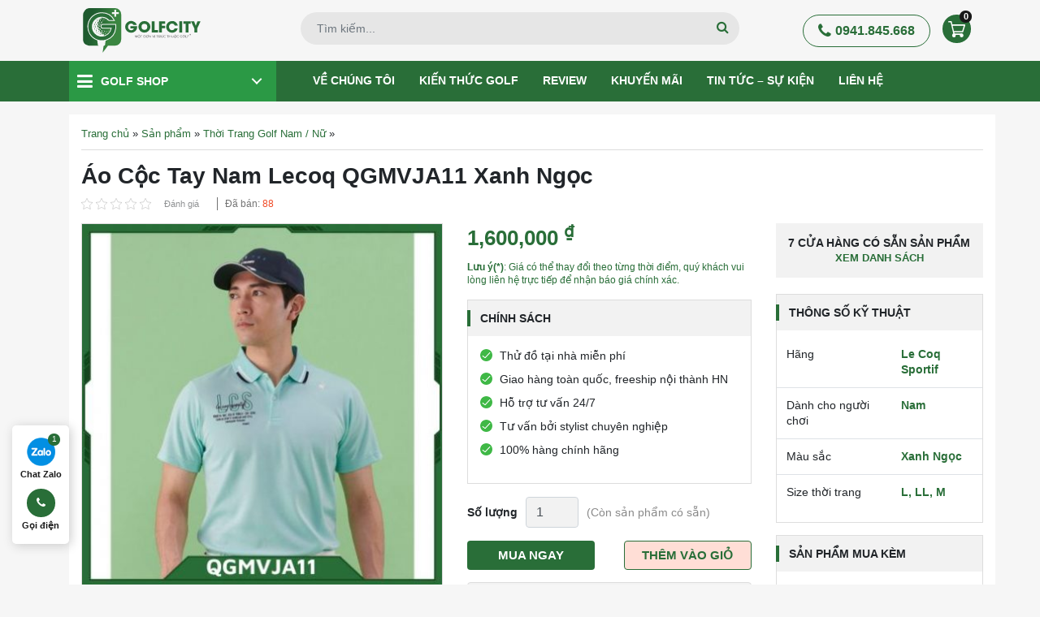

--- FILE ---
content_type: text/html; charset=UTF-8
request_url: https://golfcity.com.vn/p/ao-coc-tay-nam-lecoq-qgmvja11-xanh-ngoc
body_size: 64509
content:
<!doctype html>
<html lang="vi">
<head>
	<meta charset="UTF-8">
	<meta name="viewport" content="width=device-width, initial-scale=1, shrink-to-fit=no,maximum-scale=1.0, user-scalable=yes">
	<link rel="profile" href="https://gmpg.org/xfn/11">
	            <script type="application/ld+json">
			    [
			        {
			            "@context": "https://schema.org",
			            "@graph": [
			                {
			                    "@type": "Organization",
			                    "@id": "https://golfcity.com.vn/#organization",
			                    "name": "Golf City - Siêu Thị Gậy, Phụ Kiện Golf Chất Lượng Hàng Đầu",
			                    "alternatename": ["GolfCity", "Siêu thị GolfCity | Cửa Hàng - Shop Golf Online Số 1 Việt Nam"],
			                    "image": {
			                        "@type": "ImageObject",
			                        "@id": "https://golfcity.com.vn/#primaryimage",
			                        "url": "https://golfcity.com.vn/wp-content/themes/ggc/images/logo.svg",
			                        "width": 218,
			                        "height": 67,
			                        "caption": "GolfCity"
			                    },
			                    "url": "https://golfcity.com.vn/",
			                    "logo": {
			                        "@type": "ImageObject",
			                        "@id": "https://golfcity.com.vn/#logo",
			                        "url": "https://golfcity.com.vn/wp-content/themes/ggc/images/logo.svg",
			                        "width": 218,
			                        "height": 67,
			                        "caption": "Logo GolfCity"
			                    },
			                    "description": "Golfcity - Hệ thống Golf Shop - Chuyên bán Đồ Golf, Gậy Golf, Túi Golf và Phụ Kiện Golf chính hãng tại Hà Nội, Tp HCM và toàn quốc",
			                    "address": {
			                        "@type": "PostalAddress",
			                        "streetAddress": "30 Phạm Văn Đồng, Mai Dịch",
			                        "addressRegion": "Hà Nội",
			                        "addressLocality": "Cầu Giấy",
			                        "addressCountry": "VN",
			                        "postalCode": "100000",
			                        "telephone": ["0941845668"]
			                    },
			                    "sameas": [
			                        "https://www.pinterest.com/golfcityvn/",
			                        "https://www.facebook.com/Golfcity.com.vn",
			                        "https://twitter.com/golfcitycomvn",
			                        "https://www.youtube.com/channel/UCZ9R604TUk3Kg2i03RZ4ZmQ",
			                        "https://www.linkedin.com/in/golfcityvn/",
			                        "https://golftimes.vn/golfcity-sieu-thi-golf-online-so-1-viet-nam-7874.html"
			                    ],
	                            "parentorganization": {
	                                "@type": "Organization",
	                                "name": "Công ty cổ phần golf quốc gia Golf Group",
	                                "alternatename": ["Tập đoàn golf quốc gia Việt Nam Golf Group", "Tập đoàn golf quốc gia Golf Group"],
	                                "image": {
	                                    "@type": "ImageObject",
	                                    "url": "https://golfgroup.com.vn/wp-content/uploads/2021/01/khai-truong-cua-hang-golfgroup.jpg",
	                                    "width": 7917,
	                                    "height": 2500,
	                                    "caption": "Công ty cổ phần golf quốc gia Golf Group"
	                                },
	                                "url": "https://golfgroup.com.vn/",
	                                "logo": {
	                                    "@id": "https://golfcity.com.vn/#logo"
	                                },
	                                "description": "Công ty cổ phần golf quốc gia Golf Group",
	                                "address": {
	                                    "@type": "PostalAddress",
	                                    "streetAddress": "Tầng 1, Toà nhà Bắc Hà Lucky Building, 30 Phạm Văn Đồng",
	                                    "addressRegion": "Hà Nội",
	                                    "addressLocality": "Cầu Giấy",
	                                    "addressCountry": "VN",
	                                    "postalCode": "100000",
	                                    "telephone": ["0862.454.866"]
	                                }
	                            }
			                },
			                {
			                    "@type": "SportingGoodsStore",
			                    "parentOrganization": {
			                        "@id": "https://golfcity.com.vn/#organization"
			                    },
			                    "name": "Golf City - Siêu Thị Gậy, Phụ Kiện Golf Chất Lượng Hàng Đầu",
			                    "image": {
			                        "@id": "https://golfcity.com.vn/#primaryimage"
			                    },
			                    "address": {
			                        "@type": "PostalAddress",
			                        "streetAddress": "30 Phạm Văn Đồng, Mai Dịch",
			                        "addressRegion": "Hà Nội",
			                        "addressLocality": "Cầu Giấy",
			                        "addressCountry": "VN",
			                        "postalCode": "100000",
			                        "telephone": ["0941845668"]
			                    },
			                    "priceRange": "₫15,000,000 - ₫500,000,000",
			                    "hasMap": "https://goo.gl/maps/9MNk2KosBbyyZnHb6",
			                    "openingHours": "Mo-Sun 07:00-21:00",
			                    "geo": {
			                        "@type": "GeoCoordinates",
			                        "latitude": "21.0435615",
			                        "longitude": "105.7793742"
			                    }
			                },
			                {
			                    "@type": "WebSite",
			                    "@id": "https://golfcity.com.vn/#website",
			                    "url": "https://golfcity.com.vn/",
			                    "name": "Golf City - Siêu Thị Gậy, Phụ Kiện Golf Chất Lượng Hàng Đầu",
			                    "publisher": {
			                        "@id": "https://golfcity.com.vn/#organization"
			                    },
			                    "potentialAction": {
			                        "@type": "SearchAction",
			                        "target": "https://golfcity.com.vn/?post_type=product&s={search_term_string}",
			                        "query-input": "required name=search_term_string"
			                    }
			                },
                            {
                                "@type": "BreadcrumbList",
                                "itemListElement": [{
                                    "@type": "ListItem",
                                    "position": 1,
                                    "name": "Trang chủ",
                                    "item": "https://golfcity.com.vn"
                                },{
                                    "@type": "ListItem",
                                    "position": 2,
                                    "name": "Thời Trang Golf Nam / Nữ",
                                    "item": "https://golfcity.com.vn/thoi-trang-golf"
                                }]
                            },
                            {
                                "@type": "Product",
                                "@id": "https://golfcity.com.vn/#product",
                                "brand": {
                                    "@type": "Brand",
                                    "name": "Le Coq Sportif"
                                },
                                "aggregateRating": {
                                    "itemReviewed": {
                                        "@id": "https://golfcity.com.vn/#product",
                                        "name": "Áo Cộc Tay Nam Lecoq QGMVJA11 Xanh Ngọc"
                                    },
                                    "ratingCount": "1",
                                    "ratingvalue": "4.9",
                                    "bestRating": "5",
                                    "worstRating": "1"
                                },
                                "image": "https://golfcity.com.vn/wp-content/uploads/2023/11/hinh-anh-ao-coc-tay-nam-lecoq-QGMVJA11-xanh-ngoc.jpg",
                                "description": "Áo cộc tay nam Lecoq QGMVJA11 xanh ngọc - sản phẩm trong bộ sưu tập Xuân - Hè 2023 của thương hiệu thời trang cao cấp đến từ Pháp - Lecoq Sportif.",
                                "mpn": "35480",
                                "sku": "35480",
                                	                            "offers": {
	                            		                            	"@type": "Offer",
	                            	"url": "https://golfcity.com.vn/p/ao-coc-tay-nam-lecoq-qgmvja11-xanh-ngoc",
	                            	"priceCurrency": "VND",
	                            	"price": "1600000",
	                            	"priceValidUntil": "2023-11-24",
	                            	"availability": "http://schema.org/InStock",
	                            	"seller": {
	                            		"@type": "Organization",
	                            		"@id": "https://golfcity.com.vn/#organization"
	                            	},
	                            	"shippingDetails": {
		                            	"@type": "OfferShippingDetails",
		                            	"shippingRate": { 
		                            		"@type": "MonetaryAmount",
		                            		"value": "0",
		                            		"currency": "VND"
		                            	},
		                            	"shippingDestination": { 
		                            		"@type": "DefinedRegion",
		                            		"addressCountry": "VN"
		                            	},
		                            	"deliveryTime": {
			                            	"@type": "ShippingDeliveryTime",
			                            	"handlingTime": {
				                            	"@type": "QuantitativeValue",
				                            	"minValue": 1,
				                            	"maxValue": 2,
				                            	"unitText": "Day",
				                            	"unitCode": "D"
				                            },
				                            "transitTime": {
					                            "@type": "QuantitativeValue",
					                            "minValue": 3,
					                            "maxValue": 5,
					                            "unitText": "Day",
					                            "unitCode": "D"
					                        }
					                    }
					                },
					                "hasMerchantReturnPolicy": {
						                "@type": "MerchantReturnPolicy",
						                "url": "https://golfcity.com.vn/chinh-sach-doi-tra",
						                "returnPolicyCategory": "https://schema.org/MerchantReturnFiniteReturnWindow",
						                "merchantReturnDays": 30,
						                "returnMethod": "https://schema.org/ReturnByMail",
						                "returnFees": "https://schema.org/FreeReturn",
						                "refundType": "https://schema.org/FullRefund",
						                "applicableCountry": { 
						                	"@type": "Country",
						                	"name": "VN"
						                }
						            }
	                            }
                            }
			            ]
			        }
			    ]
			</script>

        <meta name='robots' content='index, follow, max-image-preview:large, max-snippet:-1, max-video-preview:-1' />

	<!-- This site is optimized with the Yoast SEO plugin v23.2 - https://yoast.com/wordpress/plugins/seo/ -->
	<title>Áo Cộc Tay Nam Lecoq QGMVJA11 Xanh Ngọc - Thời Trang Golf Cao Cấp</title>
	<meta name="description" content="Áo cộc tay nam Lecoq QGMVJA11 xanh ngọc - sản phẩm trong bộ sưu tập Xuân - Hè 2023 của thương hiệu thời trang cao cấp đến từ Pháp - Lecoq Sportif." />
	<link rel="canonical" href="https://golfcity.com.vn/p/ao-coc-tay-nam-lecoq-qgmvja11-xanh-ngoc" />
	<meta property="og:locale" content="vi_VN" />
	<meta property="og:type" content="article" />
	<meta property="og:title" content="Áo Cộc Tay Nam Lecoq QGMVJA11 Xanh Ngọc - Thời Trang Golf Cao Cấp" />
	<meta property="og:description" content="Áo cộc tay nam Lecoq QGMVJA11 xanh ngọc - sản phẩm trong bộ sưu tập Xuân - Hè 2023 của thương hiệu thời trang cao cấp đến từ Pháp - Lecoq Sportif." />
	<meta property="og:url" content="https://golfcity.com.vn/p/ao-coc-tay-nam-lecoq-qgmvja11-xanh-ngoc" />
	<meta property="og:site_name" content="Golf City" />
	<meta property="article:modified_time" content="2024-08-13T10:08:36+00:00" />
	<meta property="og:image" content="https://golfcity.com.vn/wp-content/uploads/2023/11/hinh-anh-ao-coc-tay-nam-lecoq-QGMVJA11-xanh-ngoc.jpg" />
	<meta property="og:image:width" content="300" />
	<meta property="og:image:height" content="388" />
	<meta property="og:image:type" content="image/jpeg" />
	<meta name="twitter:card" content="summary_large_image" />
	<meta name="twitter:label1" content="Ước tính thời gian đọc" />
	<meta name="twitter:data1" content="8 phút" />
	<!-- / Yoast SEO plugin. -->


<link rel='stylesheet' id='product_box/frontend-css' href='https://golfcity.com.vn/wp-content/plugins/pro-swatches/build/styles-frontend/pro-swatches-styles-frontend.css?ver=6.6.1' media='all' />
<link rel='stylesheet' id='wc-blocks-vendors-style-css' href='https://golfcity.com.vn/wp-content/plugins/woocommerce/packages/woocommerce-blocks/build/wc-blocks-vendors-style.css?ver=6.1.0' media='all' />
<link rel='stylesheet' id='wc-blocks-style-css' href='https://golfcity.com.vn/wp-content/plugins/woocommerce/packages/woocommerce-blocks/build/wc-blocks-style.css?ver=6.1.0' media='all' />
<style id='classic-theme-styles-inline-css'>
/*! This file is auto-generated */
.wp-block-button__link{color:#fff;background-color:#32373c;border-radius:9999px;box-shadow:none;text-decoration:none;padding:calc(.667em + 2px) calc(1.333em + 2px);font-size:1.125em}.wp-block-file__button{background:#32373c;color:#fff;text-decoration:none}
</style>
<style id='global-styles-inline-css'>
:root{--wp--preset--aspect-ratio--square: 1;--wp--preset--aspect-ratio--4-3: 4/3;--wp--preset--aspect-ratio--3-4: 3/4;--wp--preset--aspect-ratio--3-2: 3/2;--wp--preset--aspect-ratio--2-3: 2/3;--wp--preset--aspect-ratio--16-9: 16/9;--wp--preset--aspect-ratio--9-16: 9/16;--wp--preset--color--black: #000000;--wp--preset--color--cyan-bluish-gray: #abb8c3;--wp--preset--color--white: #ffffff;--wp--preset--color--pale-pink: #f78da7;--wp--preset--color--vivid-red: #cf2e2e;--wp--preset--color--luminous-vivid-orange: #ff6900;--wp--preset--color--luminous-vivid-amber: #fcb900;--wp--preset--color--light-green-cyan: #7bdcb5;--wp--preset--color--vivid-green-cyan: #00d084;--wp--preset--color--pale-cyan-blue: #8ed1fc;--wp--preset--color--vivid-cyan-blue: #0693e3;--wp--preset--color--vivid-purple: #9b51e0;--wp--preset--gradient--vivid-cyan-blue-to-vivid-purple: linear-gradient(135deg,rgba(6,147,227,1) 0%,rgb(155,81,224) 100%);--wp--preset--gradient--light-green-cyan-to-vivid-green-cyan: linear-gradient(135deg,rgb(122,220,180) 0%,rgb(0,208,130) 100%);--wp--preset--gradient--luminous-vivid-amber-to-luminous-vivid-orange: linear-gradient(135deg,rgba(252,185,0,1) 0%,rgba(255,105,0,1) 100%);--wp--preset--gradient--luminous-vivid-orange-to-vivid-red: linear-gradient(135deg,rgba(255,105,0,1) 0%,rgb(207,46,46) 100%);--wp--preset--gradient--very-light-gray-to-cyan-bluish-gray: linear-gradient(135deg,rgb(238,238,238) 0%,rgb(169,184,195) 100%);--wp--preset--gradient--cool-to-warm-spectrum: linear-gradient(135deg,rgb(74,234,220) 0%,rgb(151,120,209) 20%,rgb(207,42,186) 40%,rgb(238,44,130) 60%,rgb(251,105,98) 80%,rgb(254,248,76) 100%);--wp--preset--gradient--blush-light-purple: linear-gradient(135deg,rgb(255,206,236) 0%,rgb(152,150,240) 100%);--wp--preset--gradient--blush-bordeaux: linear-gradient(135deg,rgb(254,205,165) 0%,rgb(254,45,45) 50%,rgb(107,0,62) 100%);--wp--preset--gradient--luminous-dusk: linear-gradient(135deg,rgb(255,203,112) 0%,rgb(199,81,192) 50%,rgb(65,88,208) 100%);--wp--preset--gradient--pale-ocean: linear-gradient(135deg,rgb(255,245,203) 0%,rgb(182,227,212) 50%,rgb(51,167,181) 100%);--wp--preset--gradient--electric-grass: linear-gradient(135deg,rgb(202,248,128) 0%,rgb(113,206,126) 100%);--wp--preset--gradient--midnight: linear-gradient(135deg,rgb(2,3,129) 0%,rgb(40,116,252) 100%);--wp--preset--font-size--small: 13px;--wp--preset--font-size--medium: 20px;--wp--preset--font-size--large: 36px;--wp--preset--font-size--x-large: 42px;--wp--preset--spacing--20: 0.44rem;--wp--preset--spacing--30: 0.67rem;--wp--preset--spacing--40: 1rem;--wp--preset--spacing--50: 1.5rem;--wp--preset--spacing--60: 2.25rem;--wp--preset--spacing--70: 3.38rem;--wp--preset--spacing--80: 5.06rem;--wp--preset--shadow--natural: 6px 6px 9px rgba(0, 0, 0, 0.2);--wp--preset--shadow--deep: 12px 12px 50px rgba(0, 0, 0, 0.4);--wp--preset--shadow--sharp: 6px 6px 0px rgba(0, 0, 0, 0.2);--wp--preset--shadow--outlined: 6px 6px 0px -3px rgba(255, 255, 255, 1), 6px 6px rgba(0, 0, 0, 1);--wp--preset--shadow--crisp: 6px 6px 0px rgba(0, 0, 0, 1);}:where(.is-layout-flex){gap: 0.5em;}:where(.is-layout-grid){gap: 0.5em;}body .is-layout-flex{display: flex;}.is-layout-flex{flex-wrap: wrap;align-items: center;}.is-layout-flex > :is(*, div){margin: 0;}body .is-layout-grid{display: grid;}.is-layout-grid > :is(*, div){margin: 0;}:where(.wp-block-columns.is-layout-flex){gap: 2em;}:where(.wp-block-columns.is-layout-grid){gap: 2em;}:where(.wp-block-post-template.is-layout-flex){gap: 1.25em;}:where(.wp-block-post-template.is-layout-grid){gap: 1.25em;}.has-black-color{color: var(--wp--preset--color--black) !important;}.has-cyan-bluish-gray-color{color: var(--wp--preset--color--cyan-bluish-gray) !important;}.has-white-color{color: var(--wp--preset--color--white) !important;}.has-pale-pink-color{color: var(--wp--preset--color--pale-pink) !important;}.has-vivid-red-color{color: var(--wp--preset--color--vivid-red) !important;}.has-luminous-vivid-orange-color{color: var(--wp--preset--color--luminous-vivid-orange) !important;}.has-luminous-vivid-amber-color{color: var(--wp--preset--color--luminous-vivid-amber) !important;}.has-light-green-cyan-color{color: var(--wp--preset--color--light-green-cyan) !important;}.has-vivid-green-cyan-color{color: var(--wp--preset--color--vivid-green-cyan) !important;}.has-pale-cyan-blue-color{color: var(--wp--preset--color--pale-cyan-blue) !important;}.has-vivid-cyan-blue-color{color: var(--wp--preset--color--vivid-cyan-blue) !important;}.has-vivid-purple-color{color: var(--wp--preset--color--vivid-purple) !important;}.has-black-background-color{background-color: var(--wp--preset--color--black) !important;}.has-cyan-bluish-gray-background-color{background-color: var(--wp--preset--color--cyan-bluish-gray) !important;}.has-white-background-color{background-color: var(--wp--preset--color--white) !important;}.has-pale-pink-background-color{background-color: var(--wp--preset--color--pale-pink) !important;}.has-vivid-red-background-color{background-color: var(--wp--preset--color--vivid-red) !important;}.has-luminous-vivid-orange-background-color{background-color: var(--wp--preset--color--luminous-vivid-orange) !important;}.has-luminous-vivid-amber-background-color{background-color: var(--wp--preset--color--luminous-vivid-amber) !important;}.has-light-green-cyan-background-color{background-color: var(--wp--preset--color--light-green-cyan) !important;}.has-vivid-green-cyan-background-color{background-color: var(--wp--preset--color--vivid-green-cyan) !important;}.has-pale-cyan-blue-background-color{background-color: var(--wp--preset--color--pale-cyan-blue) !important;}.has-vivid-cyan-blue-background-color{background-color: var(--wp--preset--color--vivid-cyan-blue) !important;}.has-vivid-purple-background-color{background-color: var(--wp--preset--color--vivid-purple) !important;}.has-black-border-color{border-color: var(--wp--preset--color--black) !important;}.has-cyan-bluish-gray-border-color{border-color: var(--wp--preset--color--cyan-bluish-gray) !important;}.has-white-border-color{border-color: var(--wp--preset--color--white) !important;}.has-pale-pink-border-color{border-color: var(--wp--preset--color--pale-pink) !important;}.has-vivid-red-border-color{border-color: var(--wp--preset--color--vivid-red) !important;}.has-luminous-vivid-orange-border-color{border-color: var(--wp--preset--color--luminous-vivid-orange) !important;}.has-luminous-vivid-amber-border-color{border-color: var(--wp--preset--color--luminous-vivid-amber) !important;}.has-light-green-cyan-border-color{border-color: var(--wp--preset--color--light-green-cyan) !important;}.has-vivid-green-cyan-border-color{border-color: var(--wp--preset--color--vivid-green-cyan) !important;}.has-pale-cyan-blue-border-color{border-color: var(--wp--preset--color--pale-cyan-blue) !important;}.has-vivid-cyan-blue-border-color{border-color: var(--wp--preset--color--vivid-cyan-blue) !important;}.has-vivid-purple-border-color{border-color: var(--wp--preset--color--vivid-purple) !important;}.has-vivid-cyan-blue-to-vivid-purple-gradient-background{background: var(--wp--preset--gradient--vivid-cyan-blue-to-vivid-purple) !important;}.has-light-green-cyan-to-vivid-green-cyan-gradient-background{background: var(--wp--preset--gradient--light-green-cyan-to-vivid-green-cyan) !important;}.has-luminous-vivid-amber-to-luminous-vivid-orange-gradient-background{background: var(--wp--preset--gradient--luminous-vivid-amber-to-luminous-vivid-orange) !important;}.has-luminous-vivid-orange-to-vivid-red-gradient-background{background: var(--wp--preset--gradient--luminous-vivid-orange-to-vivid-red) !important;}.has-very-light-gray-to-cyan-bluish-gray-gradient-background{background: var(--wp--preset--gradient--very-light-gray-to-cyan-bluish-gray) !important;}.has-cool-to-warm-spectrum-gradient-background{background: var(--wp--preset--gradient--cool-to-warm-spectrum) !important;}.has-blush-light-purple-gradient-background{background: var(--wp--preset--gradient--blush-light-purple) !important;}.has-blush-bordeaux-gradient-background{background: var(--wp--preset--gradient--blush-bordeaux) !important;}.has-luminous-dusk-gradient-background{background: var(--wp--preset--gradient--luminous-dusk) !important;}.has-pale-ocean-gradient-background{background: var(--wp--preset--gradient--pale-ocean) !important;}.has-electric-grass-gradient-background{background: var(--wp--preset--gradient--electric-grass) !important;}.has-midnight-gradient-background{background: var(--wp--preset--gradient--midnight) !important;}.has-small-font-size{font-size: var(--wp--preset--font-size--small) !important;}.has-medium-font-size{font-size: var(--wp--preset--font-size--medium) !important;}.has-large-font-size{font-size: var(--wp--preset--font-size--large) !important;}.has-x-large-font-size{font-size: var(--wp--preset--font-size--x-large) !important;}
:where(.wp-block-post-template.is-layout-flex){gap: 1.25em;}:where(.wp-block-post-template.is-layout-grid){gap: 1.25em;}
:where(.wp-block-columns.is-layout-flex){gap: 2em;}:where(.wp-block-columns.is-layout-grid){gap: 2em;}
:root :where(.wp-block-pullquote){font-size: 1.5em;line-height: 1.6;}
</style>
<link rel='stylesheet' id='magnific-popup-css' href='https://golfcity.com.vn/wp-content/plugins/devvn-woocommerce-reviews/library/magnific-popup/magnific-popup.css?ver=1.5.2' media='all' />
<link rel='stylesheet' id='devvn-reviews-style-css' href='https://golfcity.com.vn/wp-content/plugins/devvn-woocommerce-reviews/css/devvn-woocommerce-reviews.css?ver=1.5.2' media='all' />
<link rel='stylesheet' id='owl.carousel-css' href='https://golfcity.com.vn/wp-content/plugins/devvn-woocommerce-reviews/library/owl/assets/owl.carousel.min.css?ver=1.5.2' media='all' />
<link rel='stylesheet' id='devvn-shortcode-reviews-style-css' href='https://golfcity.com.vn/wp-content/plugins/devvn-woocommerce-reviews/css/devvn-shortcode-reviews.css?ver=1.5.2' media='all' />
<link rel='stylesheet' id='kk-star-ratings-css' href='https://golfcity.com.vn/wp-content/plugins/kk-star-ratings/src/core/public/css/kk-star-ratings.css?ver=5.3.2' media='all' />
<link rel='stylesheet' id='mrec-slick-css' href='https://golfcity.com.vn/wp-content/plugins/mrec/ads/slick/slick.css?ver=1.0.0' media='all' />
<link rel='stylesheet' id='mrec-slick-theme-css' href='https://golfcity.com.vn/wp-content/plugins/mrec/ads/slick/slick-theme.css?ver=1.0.0' media='all' />
<link rel='stylesheet' id='mrec-css' href='https://golfcity.com.vn/wp-content/plugins/mrec/public/css/styles.min.css?ver=1.0.0' media='all' />
<link rel='stylesheet' id='photoswipe-css' href='https://golfcity.com.vn/wp-content/plugins/woocommerce/assets/css/photoswipe/photoswipe.min.css?ver=5.9.1' media='all' />
<link rel='stylesheet' id='photoswipe-default-skin-css' href='https://golfcity.com.vn/wp-content/plugins/woocommerce/assets/css/photoswipe/default-skin/default-skin.min.css?ver=5.9.1' media='all' />
<style id='woocommerce-inline-inline-css'>
.woocommerce form .form-row .required { visibility: visible; }
</style>
<link rel='stylesheet' id='ggc-woocommerce-style-css' href='https://golfcity.com.vn/wp-content/themes/ggc/woocommerce.css?ver=1.0.0' media='all' />
<style id='ggc-woocommerce-style-inline-css'>
@font-face {
		font-family: "star";
		src: url("https://golfcity.com.vn/wp-content/plugins/woocommerce/assets/fonts/star.eot");
		src: url("https://golfcity.com.vn/wp-content/plugins/woocommerce/assets/fonts/star.eot?#iefix") format("embedded-opentype"),
		url("https://golfcity.com.vn/wp-content/plugins/woocommerce/assets/fonts/star.woff") format("woff"),
		url("https://golfcity.com.vn/wp-content/plugins/woocommerce/assets/fonts/star.ttf") format("truetype"),
		url("https://golfcity.com.vn/wp-content/plugins/woocommerce/assets/fonts/star.svg#star") format("svg");
		font-weight: normal;
		font-style: normal;
	}
</style>
<link rel='stylesheet' id='getcode-style-css' href='https://golfcity.com.vn/wp-content/themes/ggc/core/modules/download-doc/frontend/get-code.css?ver=6.6.1' media='all' />
<link rel='stylesheet' id='slick-css' href='https://golfcity.com.vn/wp-content/themes/ggc/assets/slick-1.6.0/slick.css?ver=6.6.1' media='all' />
<link rel='stylesheet' id='slick-theme-css' href='https://golfcity.com.vn/wp-content/themes/ggc/assets/slick-1.6.0/slick-theme.css?ver=6.6.1' media='all' />
<link rel='stylesheet' id='magnific-css' href='https://golfcity.com.vn/wp-content/themes/ggc/assets/magnific-popup/magnific-popup.css?ver=6.6.1' media='all' />
<link rel='stylesheet' id='fontawesome-css' href='https://golfcity.com.vn/wp-content/themes/ggc/assets/font-awesome/css/font-awesome.min.css?ver=6.6.1' media='all' />
<link rel='stylesheet' id='main-css' href='https://golfcity.com.vn/wp-content/themes/ggc/css/styles.min.css?ver=6.6.1' media='all' />
<link rel='stylesheet' id='ggc-style-css' href='https://golfcity.com.vn/wp-content/themes/ggc/style.css?ver=6.6.1' media='all' />
<script src="https://golfcity.com.vn/wp-content/themes/ggc/js/jquery.min.js" id="jquery-js"></script>
<script src="https://golfcity.com.vn/wp-content/plugins/mrec/ads/slick/slick.min.js?ver=1.0.0" id="mrec_slick-js"></script>
<script id="mrec_view_count-js-extra">
var mrec_ads_view = {"url":"https:\/\/golfcity.com.vn\/wp-admin\/admin-ajax.php"};
</script>
<script src="https://golfcity.com.vn/wp-content/plugins/mrec/ads/js/ads-counter.js?ver=1.0.0" id="mrec_view_count-js"></script>
<script src="https://golfcity.com.vn/wp-content/plugins/mrec/public/js/main.min.js?ver=1.0.0" id="mrec-js"></script>
<script id="mrec_cta_form-js-extra">
var mrec_cta = {"url":"https:\/\/golfcity.com.vn\/wp-admin\/admin-ajax.php"};
</script>
<script src="https://golfcity.com.vn/wp-content/plugins/mrec/form/js/form-submit.js?ver=1.0.0" id="mrec_cta_form-js"></script>
<script id="seo-automated-link-building-js-extra">
var seoAutomatedLinkBuilding = {"ajaxUrl":"https:\/\/golfcity.com.vn\/wp-admin\/admin-ajax.php"};
</script>
<script src="https://golfcity.com.vn/wp-content/plugins/seo-automated-link-building/js/seo-automated-link-building.js?ver=6.6.1" id="seo-automated-link-building-js"></script>
<script id="product_loadmore-js-extra">
var product_loadmore_params = {"ajaxurl":"https:\/\/golfcity.com.vn\/wp-admin\/admin-ajax.php","posts":"{\"page\":0,\"product\":\"ao-coc-tay-nam-lecoq-qgmvja11-xanh-ngoc\",\"post_type\":\"product\",\"name\":\"ao-coc-tay-nam-lecoq-qgmvja11-xanh-ngoc\",\"error\":\"\",\"m\":\"\",\"p\":0,\"post_parent\":\"\",\"subpost\":\"\",\"subpost_id\":\"\",\"attachment\":\"\",\"attachment_id\":0,\"pagename\":\"\",\"page_id\":0,\"second\":\"\",\"minute\":\"\",\"hour\":\"\",\"day\":0,\"monthnum\":0,\"year\":0,\"w\":0,\"category_name\":\"\",\"tag\":\"\",\"cat\":\"\",\"tag_id\":\"\",\"author\":\"\",\"author_name\":\"\",\"feed\":\"\",\"tb\":\"\",\"paged\":0,\"meta_key\":\"\",\"meta_value\":\"\",\"preview\":\"\",\"s\":\"\",\"sentence\":\"\",\"title\":\"\",\"fields\":\"\",\"menu_order\":\"\",\"embed\":\"\",\"category__in\":[],\"category__not_in\":[],\"category__and\":[],\"post__in\":[],\"post__not_in\":[],\"post_name__in\":[],\"tag__in\":[],\"tag__not_in\":[],\"tag__and\":[],\"tag_slug__in\":[],\"tag_slug__and\":[],\"post_parent__in\":[],\"post_parent__not_in\":[],\"author__in\":[],\"author__not_in\":[],\"search_columns\":[],\"ignore_sticky_posts\":false,\"suppress_filters\":false,\"cache_results\":true,\"update_post_term_cache\":true,\"update_menu_item_cache\":false,\"lazy_load_term_meta\":true,\"update_post_meta_cache\":true,\"posts_per_page\":12,\"nopaging\":false,\"comments_per_page\":\"50\",\"no_found_rows\":false,\"order\":\"DESC\"}","current_page":"1","max_page":"0"};
</script>
<script src="https://golfcity.com.vn/wp-content/themes/ggc/js/product-loadmore.js?ver=6.6.1" id="product_loadmore-js"></script>
<link rel="https://api.w.org/" href="https://golfcity.com.vn/wp-json/" /><link rel="alternate" title="JSON" type="application/json" href="https://golfcity.com.vn/wp-json/wp/v2/product/35480" /><link rel="alternate" title="oNhúng (JSON)" type="application/json+oembed" href="https://golfcity.com.vn/wp-json/oembed/1.0/embed?url=https%3A%2F%2Fgolfcity.com.vn%2Fp%2Fao-coc-tay-nam-lecoq-qgmvja11-xanh-ngoc" />
<link rel="alternate" title="oNhúng (XML)" type="text/xml+oembed" href="https://golfcity.com.vn/wp-json/oembed/1.0/embed?url=https%3A%2F%2Fgolfcity.com.vn%2Fp%2Fao-coc-tay-nam-lecoq-qgmvja11-xanh-ngoc&#038;format=xml" />
	<noscript><style>.woocommerce-product-gallery{ opacity: 1 !important; }</style></noscript>
	<style>.recentcomments a{display:inline !important;padding:0 !important;margin:0 !important;}</style><style type="text/css">.broken_link, a.broken_link {
	text-decoration: line-through;
}</style><link rel="icon" href="https://golfcity.com.vn/wp-content/uploads/2023/06/LOGO-GOLFCITY-01-32x32.png" sizes="32x32" />
<link rel="icon" href="https://golfcity.com.vn/wp-content/uploads/2023/06/LOGO-GOLFCITY-01.png" sizes="192x192" />
<link rel="apple-touch-icon" href="https://golfcity.com.vn/wp-content/uploads/2023/06/LOGO-GOLFCITY-01.png" />
<meta name="msapplication-TileImage" content="https://golfcity.com.vn/wp-content/uploads/2023/06/LOGO-GOLFCITY-01.png" />
	<!-- Google Tag Manager -->
	<script>(function(w,d,s,l,i){w[l]=w[l]||[];w[l].push({'gtm.start':
		new Date().getTime(),event:'gtm.js'});var f=d.getElementsByTagName(s)[0],
	j=d.createElement(s),dl=l!='dataLayer'?'&l='+l:'';j.async=true;j.src=
	'https://www.googletagmanager.com/gtm.js?id='+i+dl;f.parentNode.insertBefore(j,f);
})(window,document,'script','dataLayer','GTM-PQ3LMGF');</script>
<!-- End Google Tag Manager -->

</head>

<body class="product-template-default single single-product postid-35480 wp-custom-logo theme-ggc woocommerce woocommerce-page woocommerce-no-js no-sidebar woocommerce-active">
	<!-- Google Tag Manager (noscript) -->
	<noscript><iframe src="https://www.googletagmanager.com/ns.html?id=GTM-PQ3LMGF"
		height="0" width="0" style="display:none;visibility:hidden"></iframe></noscript>
		<!-- End Google Tag Manager (noscript) -->
				<header class="page-header" id="page-header">
			<div class="top-header">
				<div class="container">
					<div class="row align-items-center">
						<div class="col-2 d-flex d-sm-none d-md-none order-1 align-items-center">
							<button class="mobile-menu-toggler">
								<span class="icon-menu"></span>
							</button>
						</div>
						<div class="col-md-3 header-logo col-8 order-md-1 order-2 ">
							<a href="/" class="brand-logo" alt="Golf city">
							</a>
						</div>
						<div class="col-md-6 header-form d-none d-sm-none d-md-block order-md-2 order-1">
							<form action="https://golfcity.com.vn" method="GET" class="search-form" >
								<div class="form-group">
									<!-- <input type="hidden" name="post_type" value="product"> -->
									<input type="text" class="form-control" name="s" placeholder="Tìm kiếm...">
									<button type="submit" class="btn btn-search">
										<i class="fa fa-search" aria-hidden="true"></i>
									</button>
								</div>
							</form>
						</div>
						<div class="col-md-3 justify-content-end header-action d-flex col-2 order-md-3 order-3">
							<a href="tel:0941845668" class="btn btn-hotline">
								<span class="icon">
									<i class="fa fa-phone" aria-hidden="true"></i>
								</span>
								0941.845.668
							</a>
							<a href="https://golfcity.com.vn/gio-hang" class="mini-cart" rel="nofollow">
								<span class="icon-cart">
									<svg id="icon-mini-cart" xmlns="http://www.w3.org/2000/svg" width="21.976"
									height="19.507" viewBox="0 0 21.976 19.507">
									<path id="Path_19" data-name="Path 19"
									d="M21.828,33.059a.781.781,0,0,0-.63-.324H5.386l-.854-3.385a.782.782,0,0,0-.781-.589H.782a.781.781,0,1,0,0,1.562H3.166L6.789,44.685a.781.781,0,0,0,.754.589H17.3a.781.781,0,1,0,0-1.562H8.159L7.8,42.282H18.6a.781.781,0,0,0,.74-.539l2.6-7.985A.78.78,0,0,0,21.828,33.059Zm-3.8,7.666H7.406L5.779,34.3H20.124Z"
									transform="translate(0 -28.76)" fill="#f04c28" />
									<circle id="Ellipse_1" data-name="Ellipse 1" cx="1.594" cy="1.594" r="1.594"
									transform="translate(5.852 15.536)" fill="#fff" />
									<path id="Path_20" data-name="Path 20"
									d="M120.63,377.5A2.371,2.371,0,1,1,123,375.133h0A2.376,2.376,0,0,1,120.63,377.5Zm0-3.2a.813.813,0,1,0,.813.813h0a.813.813,0,0,0-.813-.8Z"
									transform="translate(-113.183 -357.997)" fill="#f04c28" />
									<circle id="Ellipse_2" data-name="Ellipse 2" cx="1.594" cy="1.594" r="1.594"
									transform="translate(15.702 15.536)" fill="#fff" />
									<path id="Path_21" data-name="Path 21"
									d="M350.2,377.5a2.371,2.371,0,1,1,2.376-2.371A2.371,2.371,0,0,1,350.2,377.5Zm0-3.2a.813.813,0,1,0,.813.813h0a.813.813,0,0,0-.813-.8Z"
									transform="translate(-332.906 -357.996)" fill="#f04c28" /></svg>
								</span>
								<span class="number-item">0</span>
							</a>
						</div>
					</div>
				</div>
			</div>
		</header>
		<menu class="page-menu" id="page-menu">
			<nav id="primary-nav" class="navbar navbar-expand-md primary-nav">
				<div class="container">
					<div class="row">
						<div class="col-md-3">
							<div class="is-dropdown">
								<form action="https://golfcity.com.vn" method="GET" class="search-form" >
									<div class="form-group">
										<input type="hidden" name="post_type" value="product">
										<input type="text" class="form-control" name="s" placeholder="Tìm kiếm sản phẩm">
										<button type="submit" class="btn btn-search">
											<i class="fa fa-search" aria-hidden="true"></i>
										</button>
									</div>
								</form>
								<div class="bar-button">
									<span class="btn-menu-text">
										<i class="fa fa-bars" aria-hidden="true"></i> Golf shop
									</span>
								</div>
								<div class="menu-side-slide">
									<ul id="menu-menu-golf-shop" class="list-item"><li id="nav-item-5936" class="nav-item menu-icon icon-1 mega-menu menu-item menu-item-type-custom menu-item-object-custom dropdown nav-item-5936"><a href="https://golfcity.com.vn/gay-golf" class="dropdown-toggle nav-link" data-toggle="dropdown" class="nav-link" >Gậy Golf <b class="caret"></b></a><div id="mega-menu-5936" class="mega-menu-wrap dropdown-menu depth_0"><div class="widget-list-cat"> <p class="widget-title"><a href="https://golfcity.com.vn/hang-gay-golf">Hãng gậy</a></p><div class="widget-content d-flex flex-wrap"><ul class='nav'>		<li class=''><a href='https://golfcity.com.vn/gay-golf-kenichi'>Kenichi</a></li><li class=''><a href='https://golfcity.com.vn/gay-golf-callaway'>Callaway</a></li><li class=''><a href='https://golfcity.com.vn/gay-golf-taylormade'>TaylorMade</a></li><li class=''><a href='https://golfcity.com.vn/gay-golf-majesty'>Majesty</a></li><li class=''><a href='https://golfcity.com.vn/gay-golf-xxio'>XXIO</a></li><li class=''><a href='https://golfcity.com.vn/gay-golf-ping'>Ping</a></li><li class=''><a href='https://golfcity.com.vn/gay-golf-mizuno'>Mizuno</a></li><li class=''><a href='https://golfcity.com.vn/gay-golf-honma'>Honma</a></li><li class=''><a href='https://golfcity.com.vn/gay-golf-titleist'>Titleist</a></li><li class=''><a href='https://golfcity.com.vn/gay-golf-cleveland'>Cleveland</a></li><li class=''><a href='https://golfcity.com.vn/gay-golf-grand-prix'>Grand Prix</a></li><li class=''><a href='https://golfcity.com.vn/gay-golf-katana'>Katana</a></li><li class=''><a href='https://golfcity.com.vn/gay-golf-pgm'>PGM</a></li><li class=''><a href='https://golfcity.com.vn/gay-golf-odyssey'>Odyssey</a></li></ul></div></div><div class="widget-list-cat"> <p class="widget-title"><a href="https://golfcity.com.vn/gay-golf">Loại gậy</a></p><div class="widget-content d-flex flex-wrap"><ul class='nav'>		<li class=''><a href='https://golfcity.com.vn/gay-golf-driver' target='_blank'>Driver</a></li><li class=''><a href='https://golfcity.com.vn/gay-golf-fairway' target='_blank'>Fairway</a></li><li class=''><a href='https://golfcity.com.vn/gay-golf-hybrid'>Hybrid (Rescue)</a></li><li class=''><a href='https://golfcity.com.vn/gay-golf-sat-iron-sets'>Ironset</a></li><li class=''><a href='https://golfcity.com.vn/gay-golf-putter'>Putter</a></li><li class=''><a href='https://golfcity.com.vn/gay-golf-wedge'>Wedge</a></li><li class=''><a href='https://golfcity.com.vn/gay-golf-fullset'>Fullset</a></li></ul></div></div><div class="widget-list-cat"> <p class="widget-title"><a href="#">Đối tượng</a></p><div class="widget-content d-flex flex-wrap"><ul class='nav'>		<li class=''><a href='https://golfcity.com.vn/gay-golf'>Gậy golf Nam</a></li><li class=''><a href='https://golfcity.com.vn/gay-golf-tre-em'>Gậy Golf trẻ em</a></li><li class=''><a href='https://golfcity.com.vn/gay-golf-fullset-nu'>Gậy Golf Nữ</a></li></ul></div></div></div></li>
<li id="nav-item-6155" class="nav-item menu-icon icon-3 mega-menu menu-item menu-item-type-custom menu-item-object-custom dropdown nav-item-6155"><a href="https://golfcity.com.vn/giay-golf" class="dropdown-toggle nav-link" data-toggle="dropdown" class="nav-link" >Giày Golf <b class="caret"></b></a><div id="mega-menu-6155" class="mega-menu-wrap dropdown-menu depth_0"><div class="widget-list-cat"> <p class="widget-title"><a href="#">Hãng giày Golf</a></p><div class="widget-content d-flex flex-wrap"><ul class='nav'>		<li class=''><a href='https://golfcity.com.vn/hang-giay/ecco'>ECCO</a></li><li class=''><a href='https://golfcity.com.vn/hang-giay/adidas'>Adidas</a></li><li class=''><a href='https://golfcity.com.vn/hang-giay/nike'>Nike</a></li><li class=''><a href='https://golfcity.com.vn/hang-giay/callaway'>Callaway</a></li><li class=''><a href='https://golfcity.com.vn/hang-giay/footjoy'>Footjoy</a></li><li class=''><a href='https://golfcity.com.vn/hang-giay/puma'>Puma</a></li><li class=''><a href='https://golfcity.com.vn/hang-giay/mizuno'>Mizuno</a></li></ul></div></div><div class="widget-list-cat"> <p class="widget-title"><a href="#">Đối tượng</a></p><div class="widget-content d-flex flex-wrap"><ul class='nav'>		<li class=''><a href='https://golfcity.com.vn/giay-golf-nam'>Giày Golf nam</a></li><li class=''><a href='https://golfcity.com.vn/giay-golf-nu'>Giày Golf nữ</a></li><li class=''><a href='https://golfcity.com.vn/giay-golf-tre-em'>Giày Golf trẻ em</a></li></ul></div></div></div></li>
<li id="nav-item-6169" class="nav-item menu-icon icon-5 mega-menu menu-item menu-item-type-custom menu-item-object-custom dropdown nav-item-6169"><a href="https://golfcity.com.vn/phu-kien-golf" class="dropdown-toggle nav-link" data-toggle="dropdown" class="nav-link" >Phụ kiện Golf <b class="caret"></b></a><div id="mega-menu-6169" class="mega-menu-wrap dropdown-menu depth_0"><div class="widget-list-cat"> <p class="widget-title"><a href="#">Danh sách phụ kiện Golf</a></p><div class="widget-content d-flex flex-wrap"><ul class='nav'>		<li class=''><a href='https://golfcity.com.vn/du-golf'>Dù Golf</a></li><li class=''><a href='https://golfcity.com.vn/gang-tay-golf'>Găng tay Golf</a></li><li class=''><a href='https://golfcity.com.vn/khan-golf'>Khăn golf</a></li><li class=''><a href='https://golfcity.com.vn/khau-trang'>Khẩu trang</a></li><li class=''><a href='https://golfcity.com.vn/mu-golf'>Mũ</a></li><li class=''><a href='https://golfcity.com.vn/tat-golf'>Tất</a></li><li class=''><a href='https://golfcity.com.vn/ong-tay-golf'>Ống tay</a></li><li class=''><a href='https://golfcity.com.vn/that-lung'>Thắt lưng</a></li><li class=''><a href='https://golfcity.com.vn/kinh-mat'>Kính mắt</a></li><li class=''><a href='https://golfcity.com.vn/may-do-khoang-cach'>Máy đo khoảng cách</a></li><li class=''><a href='https://golfcity.com.vn/tee'>Tee</a></li><li class=''><a href='https://golfcity.com.vn/tham-tap'>Thảm tập</a></li><li class=''><a href='https://golfcity.com.vn/tui-dung-giay'>Túi đựng giày</a></li><li class=''><a href='https://golfcity.com.vn/phu-kien-golf-khac'>Phụ kiện khác</a></li></ul></div></div></div></li>
<li id="nav-item-6170" class="nav-item menu-icon icon-2 mega-menu menu-item menu-item-type-custom menu-item-object-custom dropdown nav-item-6170"><a href="https://golfcity.com.vn/thoi-trang-golf" class="dropdown-toggle nav-link" data-toggle="dropdown" class="nav-link" >Thời trang Golf <b class="caret"></b></a><div id="mega-menu-6170" class="mega-menu-wrap dropdown-menu depth_0"><div class="widget-list-cat"> <p class="widget-title"><a href="#">Đối tượng</a></p><div class="widget-content d-flex flex-wrap"><ul class='nav'>		<li class=''><a href='https://golfcity.com.vn/quan-ao'>Quần Áo Golf</a></li><li class=''><a href='https://golfcity.com.vn/quan-ao-golf-nam'>Quần áo Golf nam</a></li><li class=''><a href='https://golfcity.com.vn/quan-ao-golf-nu'>Quần áo Golf nữ</a></li><li class=''><a href='https://golfcity.com.vn/ao-golf-nam'>Áo Golf Nam</a></li><li class=''><a href='https://golfcity.com.vn/quan-golf-nam'>Quần Golf Nam</a></li><li class=''><a href='https://golfcity.com.vn/vay-golf'>Váy Golf</a></li><li class=''><a href='https://golfcity.com.vn/quan-golf-nu'>Quần Golf Nữ</a></li><li class=''><a href='https://golfcity.com.vn/vay-golf'>Váy Golf</a></li></ul></div></div><div class="widget-list-cat"> <p class="widget-title"><a href="#">Thương hiệu thời trang</a></p><div class="widget-content d-flex flex-wrap"><ul class='nav'>		<li class=''><a href='https://golfcity.com.vn/thoi-trang-charly'>Thời Trang Golf Charly</a></li><li class=''><a href='https://golfcity.com.vn/thoi-trang-golf-lecoq'>Thời Trang Golf Lecoq</a></li><li class=''><a href='https://golfcity.com.vn/thoi-trang-adidas'>Thời Trang Golf Adidas</a></li><li class=''><a href='https://golfcity.com.vn/thoi-trang-nike'>Thời Trang Golf Nike</a></li><li class=''><a href='https://golfcity.com.vn/thoi-trang-golf-callaway'>Thời Trang Golf Callaway</a></li><li class=''><a href='https://golfcity.com.vn/thoi-trang-footjoy'>Thời Trang Golf FootJoy</a></li><li class=''><a href='https://golfcity.com.vn/thoi-trang-handee'>Thời Trang Golf Handee</a></li><li class=''><a href='https://golfcity.com.vn/thoi-trang-mizuno'>Thời Trang Golf Mizuno</a></li><li class=''><a href='https://golfcity.com.vn/thoi-trang-puma'>Thời Trang Golf Puma</a></li><li class=''><a href='https://golfcity.com.vn/thoi-trang-titleist'>Thời Trang Golf Titleist</a></li></ul></div></div></div></li>
<li id="nav-item-6663" class="nav-item menu-icon icon-8 mega-menu menu-item menu-item-type-custom menu-item-object-custom dropdown nav-item-6663"><a href="https://golfcity.com.vn/bong-golf" class="dropdown-toggle nav-link" data-toggle="dropdown" class="nav-link" >Bóng Golf <b class="caret"></b></a><div id="mega-menu-6663" class="mega-menu-wrap dropdown-menu depth_0"><div class="widget-list-cat"> <p class="widget-title"><a href="#">Hãng bóng golf</a></p><div class="widget-content d-flex flex-wrap"><ul class='nav'>		<li class=''><a href='https://golfcity.com.vn/bong-golf-titleist'>Bóng Golf Titleist</a></li><li class=''><a href='https://golfcity.com.vn/bong-golf-pgm'>Bóng Golf PGM</a></li><li class=''><a href='https://golfcity.com.vn/bong-golf-nike'>Bóng golf Nike</a></li><li class=''><a href='https://golfcity.com.vn/bong-golf-srixon'>Bóng Golf Srixon</a></li><li class=''><a href='https://golfcity.com.vn/bong-golf-trust'>Bóng Golf Trust</a></li><li class=''><a href='https://golfcity.com.vn/bong-golf-volvik'>Bóng Golf Volvik</a></li></ul></div></div></div></li>
<li id="nav-item-6243" class="nav-item menu-icon icon-4 mega-menu menu-item menu-item-type-custom menu-item-object-custom dropdown nav-item-6243"><a href="https://golfcity.com.vn/tui-golf" class="dropdown-toggle nav-link" data-toggle="dropdown" class="nav-link" >Túi Golf <b class="caret"></b></a><div id="mega-menu-6243" class="mega-menu-wrap dropdown-menu depth_0"><div class="widget-list-cat"> <p class="widget-title"><a href="#">Hãng túi golf</a></p><div class="widget-content d-flex flex-wrap"><ul class='nav'>		<li class=''><a href='https://golfcity.com.vn/tui-golf-taylormade'>Túi Golf TaylorMade</a></li><li class=''><a href='https://golfcity.com.vn/tui-golf-mizuno'>Túi Golf Mizuno</a></li><li class=''><a href='https://golfcity.com.vn/tui-golf-handee'>Túi Golf Handee</a></li><li class=''><a href='https://golfcity.com.vn/tui-golfgroup'>Túi Golf Group</a></li><li class=''><a href='https://golfcity.com.vn/tui-golf-honma'>Túi Golf Honma</a></li><li class=''><a href='https://golfcity.com.vn/tui-golf-xxio'>Túi Golf XXIO</a></li><li class=''><a href='https://golfcity.com.vn/tui-nike'>Túi Golf Nike</a></li><li class=''><a href='https://golfcity.com.vn/tui-golf-ping'>Túi Golf Ping</a></li><li class=''><a href='https://golfcity.com.vn/tui-golf-charly'>Túi Golf Charly</a></li><li class=''><a href='https://golfcity.com.vn/tui-golf-lv'>Túi Golf LV</a></li><li class=''><a href='https://golfcity.com.vn/tui-golf-mercedes'>Túi Golf Mercedes</a></li><li class=''><a href='https://golfcity.com.vn/tui-golf-pxg'>Túi Golf PXG</a></li><li class=''><a href='https://golfcity.com.vn/tui-golf-adidas'>Túi Golf Adidas</a></li><li class=''><a href='https://golfcity.com.vn/tui-golf-kenichi'>Túi Golf Kenichi</a></li></ul></div></div><div class="widget-list-cat"> <p class="widget-title"><a href="#">Phân loại túi</a></p><div class="widget-content d-flex flex-wrap"><ul class='nav'>		<li class=''><a href='https://golfcity.com.vn/tui-xach-golf'>Túi xách Golf</a></li><li class=''><a href='https://golfcity.com.vn/tui-gay-golf'>Túi gậy Golf</a></li><li class=''><a href='https://golfcity.com.vn/tui-golf-cam-tay'>Túi Golf cầm tay</a></li><li class=''><a href='https://golfcity.com.vn/tui-golf-hang-khong'>Túi Golf hàng không</a></li><li class=''><a href='https://golfcity.com.vn/tui-dung-giay'>Túi đựng giày</a></li></ul></div></div></div></li>
</ul>								</div>
							</div>
						</div>
						<div class="col-md-9">
							<ul id="menu-about-menu" class="navbar-nav mr-auto mt-2 mt-lg-0 main-menu"><li id="nav-item-127" class="nav-item menu-item menu-item-type-post_type menu-item-object-page nav-item-127"><a href="https://golfcity.com.vn/?page_id=58" class="nav-link" >Về Chúng Tôi</a></li>
<li id="nav-item-128" class="nav-item menu-item menu-item-type-taxonomy menu-item-object-category nav-item-128"><a href="https://golfcity.com.vn/kien-thuc-golf" class="nav-link" >Kiến thức Golf</a></li>
<li id="nav-item-130" class="nav-item menu-item menu-item-type-custom menu-item-object-custom nav-item-130"><a href="/review" class="nav-link" >Review</a></li>
<li id="nav-item-27803" class="nav-item menu-item menu-item-type-taxonomy menu-item-object-category nav-item-27803"><a href="https://golfcity.com.vn/khuyen-mai" class="nav-link" >Khuyến mãi</a></li>
<li id="nav-item-129" class="nav-item menu-item menu-item-type-taxonomy menu-item-object-category nav-item-129"><a href="https://golfcity.com.vn/tin-tuc" class="nav-link" >Tin tức &#8211; Sự kiện</a></li>
<li id="nav-item-132" class="nav-item menu-item menu-item-type-post_type menu-item-object-page nav-item-132"><a href="https://golfcity.com.vn/lien-he" class="nav-link" >Liên hệ</a></li>
</ul>						</div>
					</div>
				</div>
			</nav>
		</menu><main class="page-content page-single-product">
	<div class="container">
	<div class="col mt-3 inner-container">
		<div class="single-product-breadcrumb">
			<nav id="breadcrumbs" class="breadcrumb"><span><span><a href="https://golfcity.com.vn/">Trang chủ</a></span> » <span><a href="https://golfcity.com.vn/san-pham">Sản phẩm</a></span> » <span><a href="https://golfcity.com.vn/thoi-trang-golf">Thời Trang Golf Nam / Nữ</a></span> » <span class="breadcrumb_last" aria-current="page">Áo Cộc Tay Nam Lecoq QGMVJA11 Xanh Ngọc</span></span></nav>		
		</div>
		<h1 class="single-product-title">
			Áo Cộc Tay Nam Lecoq QGMVJA11 Xanh Ngọc		</h1>
					<div class="product-rate mb-3">
				<div class="product-review">

<div class="kk-star-ratings kksr-template"
    data-payload="{&quot;id&quot;:&quot;35480&quot;,&quot;slug&quot;:&quot;default&quot;,&quot;ignore&quot;:&quot;&quot;,&quot;reference&quot;:&quot;template&quot;,&quot;align&quot;:&quot;&quot;,&quot;class&quot;:&quot;&quot;,&quot;count&quot;:&quot;0&quot;,&quot;readonly&quot;:&quot;&quot;,&quot;score&quot;:&quot;0&quot;,&quot;valign&quot;:&quot;&quot;,&quot;best&quot;:&quot;5&quot;,&quot;gap&quot;:&quot;4&quot;,&quot;greet&quot;:&quot;\u0110\u00e1nh gi\u00e1&quot;,&quot;legend&quot;:&quot;0\/5 - (0 b\u00ecnh ch\u1ecdn)&quot;,&quot;size&quot;:&quot;14&quot;,&quot;width&quot;:&quot;0&quot;,&quot;_legend&quot;:&quot;{score}\/{best} - ({count} {votes})&quot;,&quot;font_factor&quot;:&quot;1.25&quot;}">
    
<div class="kksr-stars">
    
<div class="kksr-stars-inactive">
            <div class="kksr-star" data-star="1" style="padding-right: 4px">
            

<div class="kksr-icon" style="width: 14px; height: 14px;"></div>
        </div>
            <div class="kksr-star" data-star="2" style="padding-right: 4px">
            

<div class="kksr-icon" style="width: 14px; height: 14px;"></div>
        </div>
            <div class="kksr-star" data-star="3" style="padding-right: 4px">
            

<div class="kksr-icon" style="width: 14px; height: 14px;"></div>
        </div>
            <div class="kksr-star" data-star="4" style="padding-right: 4px">
            

<div class="kksr-icon" style="width: 14px; height: 14px;"></div>
        </div>
            <div class="kksr-star" data-star="5" style="padding-right: 4px">
            

<div class="kksr-icon" style="width: 14px; height: 14px;"></div>
        </div>
    </div>
    
<div class="kksr-stars-active" style="width: 0px;">
            <div class="kksr-star" style="padding-right: 4px">
            

<div class="kksr-icon" style="width: 14px; height: 14px;"></div>
        </div>
            <div class="kksr-star" style="padding-right: 4px">
            

<div class="kksr-icon" style="width: 14px; height: 14px;"></div>
        </div>
            <div class="kksr-star" style="padding-right: 4px">
            

<div class="kksr-icon" style="width: 14px; height: 14px;"></div>
        </div>
            <div class="kksr-star" style="padding-right: 4px">
            

<div class="kksr-icon" style="width: 14px; height: 14px;"></div>
        </div>
            <div class="kksr-star" style="padding-right: 4px">
            

<div class="kksr-icon" style="width: 14px; height: 14px;"></div>
        </div>
    </div>
</div>
    

<div class="kksr-legend" style="font-size: 11.2px;">
            <span class="kksr-muted">Đánh giá</span>
    </div>
</div>
</div>				<p class="counter-sold">Đã bán: <span>88</span></p>			</div>
				<div class="row">
			<div class="col-md-5">
				<div class="product-gallery">
					<div class="list-product-gallery">
													<div class="gallery-item ">
								<a href="https://golfcity.com.vn/wp-content/uploads/2023/11/hinh-anh-ao-coc-tay-nam-lecoq-QGMVJA11-xanh-ngoc-7.jpg" class="image-link">
									<img width="445" height="445" src="https://golfcity.com.vn/wp-content/uploads/2023/11/hinh-anh-ao-coc-tay-nam-lecoq-QGMVJA11-xanh-ngoc-7-445x445.jpg" class="attachment-medium size-medium" alt="" decoding="async" fetchpriority="high" srcset="https://golfcity.com.vn/wp-content/uploads/2023/11/hinh-anh-ao-coc-tay-nam-lecoq-QGMVJA11-xanh-ngoc-7-445x445.jpg 445w, https://golfcity.com.vn/wp-content/uploads/2023/11/hinh-anh-ao-coc-tay-nam-lecoq-QGMVJA11-xanh-ngoc-7-32x32.jpg 32w, https://golfcity.com.vn/wp-content/uploads/2023/11/hinh-anh-ao-coc-tay-nam-lecoq-QGMVJA11-xanh-ngoc-7-150x150.jpg 150w, https://golfcity.com.vn/wp-content/uploads/2023/11/hinh-anh-ao-coc-tay-nam-lecoq-QGMVJA11-xanh-ngoc-7-300x300.jpg 300w, https://golfcity.com.vn/wp-content/uploads/2023/11/hinh-anh-ao-coc-tay-nam-lecoq-QGMVJA11-xanh-ngoc-7-100x100.jpg 100w, https://golfcity.com.vn/wp-content/uploads/2023/11/hinh-anh-ao-coc-tay-nam-lecoq-QGMVJA11-xanh-ngoc-7.jpg 450w" sizes="(max-width: 445px) 100vw, 445px" />								</a>
							</div>
														<div class="gallery-item slick-slide">
								<a href="https://golfcity.com.vn/wp-content/uploads/2023/11/hinh-anh-ao-coc-tay-nam-lecoq-QGMVJA11-xanh-ngoc-2-1.jpg" class="image-link">
									<img width="445" height="445" src="https://golfcity.com.vn/wp-content/uploads/2023/11/hinh-anh-ao-coc-tay-nam-lecoq-QGMVJA11-xanh-ngoc-2-1-445x445.jpg" class="attachment-medium size-medium" alt="hình ảnh áo cộc tay nam lecoq qgmvja11 xanh ngọc" decoding="async" srcset="https://golfcity.com.vn/wp-content/uploads/2023/11/hinh-anh-ao-coc-tay-nam-lecoq-QGMVJA11-xanh-ngoc-2-1-445x445.jpg 445w, https://golfcity.com.vn/wp-content/uploads/2023/11/hinh-anh-ao-coc-tay-nam-lecoq-QGMVJA11-xanh-ngoc-2-1-32x32.jpg 32w, https://golfcity.com.vn/wp-content/uploads/2023/11/hinh-anh-ao-coc-tay-nam-lecoq-QGMVJA11-xanh-ngoc-2-1-150x150.jpg 150w, https://golfcity.com.vn/wp-content/uploads/2023/11/hinh-anh-ao-coc-tay-nam-lecoq-QGMVJA11-xanh-ngoc-2-1-300x300.jpg 300w, https://golfcity.com.vn/wp-content/uploads/2023/11/hinh-anh-ao-coc-tay-nam-lecoq-QGMVJA11-xanh-ngoc-2-1-100x100.jpg 100w, https://golfcity.com.vn/wp-content/uploads/2023/11/hinh-anh-ao-coc-tay-nam-lecoq-QGMVJA11-xanh-ngoc-2-1.jpg 450w" sizes="(max-width: 445px) 100vw, 445px" />								</a>
							</div>
														<div class="gallery-item slick-slide">
								<a href="https://golfcity.com.vn/wp-content/uploads/2023/11/hinh-anh-ao-coc-tay-nam-lecoq-QGMVJA11-xanh-ngoc-4-1.jpg" class="image-link">
									<img width="445" height="445" src="https://golfcity.com.vn/wp-content/uploads/2023/11/hinh-anh-ao-coc-tay-nam-lecoq-QGMVJA11-xanh-ngoc-4-1-445x445.jpg" class="attachment-medium size-medium" alt="hình ảnh áo cộc tay nam lecoq qgmvja11 xanh ngọc" decoding="async" srcset="https://golfcity.com.vn/wp-content/uploads/2023/11/hinh-anh-ao-coc-tay-nam-lecoq-QGMVJA11-xanh-ngoc-4-1-445x445.jpg 445w, https://golfcity.com.vn/wp-content/uploads/2023/11/hinh-anh-ao-coc-tay-nam-lecoq-QGMVJA11-xanh-ngoc-4-1-32x32.jpg 32w, https://golfcity.com.vn/wp-content/uploads/2023/11/hinh-anh-ao-coc-tay-nam-lecoq-QGMVJA11-xanh-ngoc-4-1-150x150.jpg 150w, https://golfcity.com.vn/wp-content/uploads/2023/11/hinh-anh-ao-coc-tay-nam-lecoq-QGMVJA11-xanh-ngoc-4-1-300x300.jpg 300w, https://golfcity.com.vn/wp-content/uploads/2023/11/hinh-anh-ao-coc-tay-nam-lecoq-QGMVJA11-xanh-ngoc-4-1-100x100.jpg 100w, https://golfcity.com.vn/wp-content/uploads/2023/11/hinh-anh-ao-coc-tay-nam-lecoq-QGMVJA11-xanh-ngoc-4-1.jpg 450w" sizes="(max-width: 445px) 100vw, 445px" />								</a>
							</div>
														<div class="gallery-item slick-slide">
								<a href="https://golfcity.com.vn/wp-content/uploads/2023/11/hinh-anh-ao-coc-tay-nam-lecoq-QGMVJA11-xanh-ngoc-3-1.jpg" class="image-link">
									<img width="445" height="445" src="https://golfcity.com.vn/wp-content/uploads/2023/11/hinh-anh-ao-coc-tay-nam-lecoq-QGMVJA11-xanh-ngoc-3-1-445x445.jpg" class="attachment-medium size-medium" alt="hình ảnh áo cộc tay nam lecoq qgmvja11 xanh ngọc" decoding="async" loading="lazy" srcset="https://golfcity.com.vn/wp-content/uploads/2023/11/hinh-anh-ao-coc-tay-nam-lecoq-QGMVJA11-xanh-ngoc-3-1-445x445.jpg 445w, https://golfcity.com.vn/wp-content/uploads/2023/11/hinh-anh-ao-coc-tay-nam-lecoq-QGMVJA11-xanh-ngoc-3-1-32x32.jpg 32w, https://golfcity.com.vn/wp-content/uploads/2023/11/hinh-anh-ao-coc-tay-nam-lecoq-QGMVJA11-xanh-ngoc-3-1-150x150.jpg 150w, https://golfcity.com.vn/wp-content/uploads/2023/11/hinh-anh-ao-coc-tay-nam-lecoq-QGMVJA11-xanh-ngoc-3-1-300x300.jpg 300w, https://golfcity.com.vn/wp-content/uploads/2023/11/hinh-anh-ao-coc-tay-nam-lecoq-QGMVJA11-xanh-ngoc-3-1-100x100.jpg 100w, https://golfcity.com.vn/wp-content/uploads/2023/11/hinh-anh-ao-coc-tay-nam-lecoq-QGMVJA11-xanh-ngoc-3-1.jpg 450w" sizes="(max-width: 445px) 100vw, 445px" />								</a>
							</div>
														<div class="gallery-item slick-slide">
								<a href="https://golfcity.com.vn/wp-content/uploads/2023/11/hinh-anh-ao-coc-tay-nam-lecoq-QGMVJA11-xanh-ngoc-5-1.jpg" class="image-link">
									<img width="445" height="445" src="https://golfcity.com.vn/wp-content/uploads/2023/11/hinh-anh-ao-coc-tay-nam-lecoq-QGMVJA11-xanh-ngoc-5-1-445x445.jpg" class="attachment-medium size-medium" alt="hình ảnh áo cộc tay nam lecoq qgmvja11 xanh ngọc" decoding="async" loading="lazy" srcset="https://golfcity.com.vn/wp-content/uploads/2023/11/hinh-anh-ao-coc-tay-nam-lecoq-QGMVJA11-xanh-ngoc-5-1-445x445.jpg 445w, https://golfcity.com.vn/wp-content/uploads/2023/11/hinh-anh-ao-coc-tay-nam-lecoq-QGMVJA11-xanh-ngoc-5-1-32x32.jpg 32w, https://golfcity.com.vn/wp-content/uploads/2023/11/hinh-anh-ao-coc-tay-nam-lecoq-QGMVJA11-xanh-ngoc-5-1-150x150.jpg 150w, https://golfcity.com.vn/wp-content/uploads/2023/11/hinh-anh-ao-coc-tay-nam-lecoq-QGMVJA11-xanh-ngoc-5-1-300x300.jpg 300w, https://golfcity.com.vn/wp-content/uploads/2023/11/hinh-anh-ao-coc-tay-nam-lecoq-QGMVJA11-xanh-ngoc-5-1-100x100.jpg 100w, https://golfcity.com.vn/wp-content/uploads/2023/11/hinh-anh-ao-coc-tay-nam-lecoq-QGMVJA11-xanh-ngoc-5-1.jpg 450w" sizes="(max-width: 445px) 100vw, 445px" />								</a>
							</div>
												</div>
					<div class="list-product-thumb">
													<div class="gallery-item slick-slide">
								<img width="255" height="330" src="https://golfcity.com.vn/wp-content/uploads/2023/11/hinh-anh-ao-coc-tay-nam-lecoq-QGMVJA11-xanh-ngoc-7-255x330.jpg" class="attachment-thumbnail size-thumbnail" alt="" decoding="async" loading="lazy" />							</div>
														<div class="gallery-item slick-slide">
								<img width="255" height="330" src="https://golfcity.com.vn/wp-content/uploads/2023/11/hinh-anh-ao-coc-tay-nam-lecoq-QGMVJA11-xanh-ngoc-2-1-255x330.jpg" class="attachment-thumbnail size-thumbnail" alt="hình ảnh áo cộc tay nam lecoq qgmvja11 xanh ngọc" decoding="async" loading="lazy" />							</div>
														<div class="gallery-item slick-slide">
								<img width="255" height="330" src="https://golfcity.com.vn/wp-content/uploads/2023/11/hinh-anh-ao-coc-tay-nam-lecoq-QGMVJA11-xanh-ngoc-4-1-255x330.jpg" class="attachment-thumbnail size-thumbnail" alt="hình ảnh áo cộc tay nam lecoq qgmvja11 xanh ngọc" decoding="async" loading="lazy" />							</div>
														<div class="gallery-item slick-slide">
								<img width="255" height="330" src="https://golfcity.com.vn/wp-content/uploads/2023/11/hinh-anh-ao-coc-tay-nam-lecoq-QGMVJA11-xanh-ngoc-3-1-255x330.jpg" class="attachment-thumbnail size-thumbnail" alt="hình ảnh áo cộc tay nam lecoq qgmvja11 xanh ngọc" decoding="async" loading="lazy" />							</div>
														<div class="gallery-item slick-slide">
								<img width="255" height="330" src="https://golfcity.com.vn/wp-content/uploads/2023/11/hinh-anh-ao-coc-tay-nam-lecoq-QGMVJA11-xanh-ngoc-5-1-255x330.jpg" class="attachment-thumbnail size-thumbnail" alt="hình ảnh áo cộc tay nam lecoq qgmvja11 xanh ngọc" decoding="async" loading="lazy" />							</div>
												</div>
				</div>
			</div>
			<div class="col-md-4">
				<div class="product-info">
					<div class="product-price is-sale">
						<p class="price product-price"><span class="product-sale-price">1,600,000 <sup>&#8363;</sup></span></p>
					</div>
							
									<p style="font-size:12px;color:#296e38"><strong>Lưu ý(*)</strong>: Giá có thể thay đổi theo từng thời điểm, quý khách vui lòng liên hệ trực tiếp để nhận báo giá chính xác.</p>
			</div>
			<div class="product-box mb-3 mt-3">
			<div class="product-box-heading">
				Chính sách
			</div>
			<div class="product-box-body">
									<ul>
						<li><span class="icon-check"></span> Thử đồ tại nhà miễn phí</li>
						<li><span class="icon-check"></span> Giao hàng toàn quốc, freeship nội thành HN</li>
						<li><span class="icon-check"></span> Hỗ trợ tư vấn 24/7</li>
						<li><span class="icon-check"></span> Tư vấn bởi stylist chuyên nghiệp</li>
						<li><span class="icon-check"></span> 100% hàng chính hãng</li>
					</ul>
							</div>
		</div>
				
	
	<form class="cart add-to-cart" action="https://golfcity.com.vn/p/ao-coc-tay-nam-lecoq-qgmvja11-xanh-ngoc" method="post" enctype='multipart/form-data'>
				<div class="form-group d-flex align-items-center  group-cart">
			<label for="input-number">Số lượng</label>
				<div class="quantity">
				<label class="screen-reader-text" for="quantity_69702eb3073aa">Áo Cộc Tay Nam Lecoq QGMVJA11 Xanh Ngọc số lượng</label>
		<input
		type="number"
		id="quantity_69702eb3073aa"
		class="input-number form-control input-text qty text"
		step="1"
		min="1"
		max=""
		name="quantity"
		value="1"
		title="SL"
		size="4"
		placeholder=""
		inputmode="numeric" />
			</div>
				<span class="qty-stock">(Còn  sản phẩm có sẵn)</span>
		</div>
				<div class="d-flex justify-content-between">

			<a href="https://golfcity.com.vn/thanh-toan?add-to-cart=35480&quantity=1" class="btn btn-quick-order" rel="nofollow">Mua ngay</a>
			<button type="submit" name="add-to-cart" value="35480" class="single_add_to_cart_button button alt btn btn-submit">Thêm vào giỏ</button>
		</div>
			</form>

	

	<a class="btn-single-hotline btn" href="tel:0945269668">Hotline <span>0945.269.668</span></a>
	
	</div>
<div class="col-md-3 col-right">
	<div class="store">
		<p class="text-center">
			7 cửa hàng có sẵn sản phẩm
			<a href="/he-thong-cua-hang" target="_blank">Xem danh sách</a>
		</p>
	</div>

	
		<div class="product-box">
			<div class="product-box-heading">
				Thông số kỹ thuật
			</div>
			<div class="product-box-body pl-0 pr-0 pt-2">
				<table class="table table-attr">
					<tbody>

						<tr><th scope="row">Hãng</th><td><span class="">Le Coq Sportif</span></td></tr><tr><th scope="row">Dành cho người chơi</th><td><span class="">Nam</span></td></tr><tr><th scope="row">Màu sắc</th><td><span class="">Xanh Ngọc</span></td></tr><tr><th scope="row">Size thời trang</th><td><span class="">L, LL, M</span></td></tr>
					</tbody>
				</table>
			</div>
		</div>
	
			<div class="product-up-sell product-box">
			<div class="product-box-heading">
				Sản phẩm mua kèm
			</div>
			<div class="product-box-body px-0 py-2">
									<div class=" product product-item">
						<a href="https://golfcity.com.vn/ong-nhom-may-do-khoang-cach" class="product-thumbnail">
							<img src="https://golfcity.com.vn/wp-content/uploads/2023/05/dinh-kem-thiet-bi-cong-nghe-golf.jpg">						</a>
						<div class="product-title">
							<a href="https://golfcity.com.vn/ong-nhom-may-do-khoang-cach">
								Ống nhòm đo khoảng cách							</a>
						</div>
					</div>
										<div class=" product product-item">
						<a href="https://golfcity.com.vn/giay-golf" class="product-thumbnail">
							<img src="https://golfcity.com.vn/wp-content/uploads/2023/05/dinh-kem-giay-golf.jpg">						</a>
						<div class="product-title">
							<a href="https://golfcity.com.vn/giay-golf">
								Giày golf							</a>
						</div>
					</div>
										<div class=" product product-item">
						<a href="https://golfcity.com.vn/tui-golf-cam-tay" class="product-thumbnail">
							<img src="https://golfcity.com.vn/wp-content/uploads/2023/05/dinh-kem-tui-golf.jpg">						</a>
						<div class="product-title">
							<a href="https://golfcity.com.vn/tui-golf-cam-tay">
								Túi golf							</a>
						</div>
					</div>
								</div>
		</div>
		</div>
</div>
<section class="featured-content-wrap mt-4">
    <div class="container">
        <div class="featured-content ">
            <div class="inner">
                <div class="row ">
                    <div class="col">
                        <span class="icon">
                            <svg xmlns="http://www.w3.org/2000/svg" width="38.263" height="46.233"
                            viewBox="0 0 38.263 46.233">
                            <g transform="translate(357.746 1290.939)">
                                <g data-name="Group 18" transform="translate(-357.746 -1290.939)">
                                    <g data-name="Group 17">
                                        <path data-name="Path 46"
                                        d="M78.09,40.165,73.24,33.929a7.021,7.021,0,0,0,3.837-2.841c1.142-1.974.626-4.384.126-6.712a18.332,18.332,0,0,1-.54-3.651,18.325,18.325,0,0,1,.54-3.654c.5-2.329,1.016-4.737-.126-6.709-1.183-2.044-3.565-2.8-5.868-3.53a17.071,17.071,0,0,1-3.314-1.3A16.194,16.194,0,0,1,65.24,3.382C63.531,1.8,61.593,0,59.127,0s-4.4,1.8-6.114,3.381a16.2,16.2,0,0,1-2.654,2.153,17.067,17.067,0,0,1-3.313,1.295c-2.3.73-4.686,1.487-5.868,3.53-1.142,1.974-.626,4.384-.126,6.712a18.326,18.326,0,0,1,.539,3.654,18.327,18.327,0,0,1-.54,3.654c-.5,2.329-1.016,4.737.126,6.709a7.021,7.021,0,0,0,3.841,2.84l-4.854,6.236a.8.8,0,0,0,.729,1.28l5.7-.712L48,45.655a.8.8,0,0,0,.615.564.813.813,0,0,0,.151.014.8.8,0,0,0,.63-.308l5.09-6.548a7.371,7.371,0,0,0,4.642,2.073,7.371,7.371,0,0,0,4.642-2.073l5.09,6.545a.8.8,0,0,0,.63.31.813.813,0,0,0,.151-.014.8.8,0,0,0,.615-.564l1.407-4.922,5.7.712a.8.8,0,0,0,.729-1.28ZM49.1,43.707l-1.163-4.07a.8.8,0,0,0-.865-.572l-4.464.558,4-5.143.441.141a17.066,17.066,0,0,1,3.31,1.295,16.194,16.194,0,0,1,2.655,2.152l.274.253Zm10.028-3.851c-1.841,0-3.39-1.435-5.031-2.956a17.571,17.571,0,0,0-2.941-2.365A18.483,18.483,0,0,0,47.526,33.1c-2.107-.669-4.1-1.3-4.971-2.81-.834-1.442-.4-3.452.053-5.58a19.521,19.521,0,0,0,.576-3.986,19.513,19.513,0,0,0-.575-3.986c-.457-2.128-.887-4.137-.053-5.58.877-1.51,2.864-2.141,4.971-2.81a18.488,18.488,0,0,0,3.629-1.435A17.571,17.571,0,0,0,54.1,4.55c1.641-1.521,3.19-2.956,5.031-2.956s3.39,1.435,5.031,2.956A17.571,17.571,0,0,0,67.1,6.915,18.483,18.483,0,0,0,70.727,8.35c2.107.669,4.1,1.3,4.971,2.81.834,1.442.4,3.452-.053,5.58a19.521,19.521,0,0,0-.576,3.986,19.512,19.512,0,0,0,.575,3.986c.457,2.128.887,4.137.053,5.58-.877,1.51-2.864,2.141-4.971,2.81A18.488,18.488,0,0,0,67.1,34.535a17.57,17.57,0,0,0-2.94,2.365C62.517,38.421,60.968,39.856,59.127,39.856Zm12.06-.791a.8.8,0,0,0-.865.572l-1.167,4.07-4.188-5.385.274-.253A16.2,16.2,0,0,1,67.9,35.916a17.066,17.066,0,0,1,3.313-1.295l.441-.141,4,5.143Z"
                                        transform="translate(-39.995)" />
                                    </g>
                                </g>
                                <g data-name="Group 20" transform="translate(-352.963 -1284.562)">
                                    <g data-name="Group 19" transform="translate(0)">
                                        <path data-name="Path 47"
                                        d="M102.348,64A14.348,14.348,0,1,0,116.7,78.348,14.348,14.348,0,0,0,102.348,64Zm0,27.1A12.754,12.754,0,1,1,115.1,78.348,12.754,12.754,0,0,1,102.348,91.1Z"
                                        transform="translate(-88 -64)" />
                                    </g>
                                </g>
                                <g data-name="Group 22" transform="translate(-348.118 -1279.941)">
                                    <g  data-name=" Group 21">
                                        <path data-name="Path 48"
                                        d="M155.317,116.773a1.594,1.594,0,0,0-1.288-.656h-4.88l-1.515-4.645a1.594,1.594,0,0,0-3.029,0l-1.511,4.645h-4.884a1.594,1.594,0,0,0-.939,2.883l3.951,2.87-1.509,4.645a1.594,1.594,0,0,0,2.454,1.782l3.953-2.869,3.951,2.87a1.594,1.594,0,0,0,2.454-1.782l-1.509-4.646,3.951-2.87A1.594,1.594,0,0,0,155.317,116.773Zm-5.707,4.148a.8.8,0,0,0-.289.892l1.688,5.2-4.42-3.211a.8.8,0,0,0-.937,0l-4.42,3.211,1.688-5.2a.8.8,0,0,0-.289-.891l-4.419-3.211h5.463a.8.8,0,0,0,.758-.551l1.688-5.2,1.688,5.195a.8.8,0,0,0,.758.551h5.463Z"
                                        transform="translate(-136.616 -110.376)" fill="#f04c28" />
                                    </g>
                                </g>
                            </g></svg>
                        </span>
                        <span class="text">
                            100% hàng nhập Nhật chính hãng
                        </span>
                    </div>
                    <div class="col">
                        <span class="icon">
                            <svg xmlns="http://www.w3.org/2000/svg" width="38.647" height="46.37"
                            viewBox="0 0 38.647 46.37">
                            <g transform="translate(164.768 1292.223)">
                                <g data-name="1302718" transform="translate(-164.768 -1292.223)">
                                    <path data-name="Path 60"
                                    d="M194.965,461.309a.68.68,0,1,0,.546.667A.681.681,0,0,0,194.965,461.309Zm0,0"
                                    transform="translate(-176.568 -419.518)" fill="#f04c28" />
                                    <path data-name="Path 61"
                                    d="M214.858,439.941a.679.679,0,1,0-.679.679A.679.679,0,0,0,214.858,439.941Zm0,0"
                                    transform="translate(-194.164 -399.479)" fill="#f04c28" />
                                    <path data-name="Path 62"
                                    d="M222.07,467.046a.679.679,0,1,0-.679-.679A.681.681,0,0,0,222.07,467.046Zm0,0"
                                    transform="translate(-201.34 -423.511)" fill="#f04c28" />
                                    <path data-name="Path 63"
                                    d="M241.4,445.011a.679.679,0,1,0-.68-.678A.68.68,0,0,0,241.4,445.011Zm0,0"
                                    transform="translate(-218.921 -403.473)" fill="#f04c28" />
                                    <path data-name="Path 64"
                                    d="M234.191,417.9a.679.679,0,1,0-.68.68A.679.679,0,0,0,234.191,417.9Zm0,0"
                                    transform="translate(-211.745 -379.432)" fill="#f04c28" />
                                    <path data-name="Path 65"
                                    d="M34.666,34.508l-.993.24a.679.679,0,0,0,.319,1.321l.993-.24A1.868,1.868,0,0,1,37.176,37a1.816,1.816,0,0,1-1.24,2.387l-3.569.944a2.717,2.717,0,0,1-3.039-1.261l-1.422-2.452a7.932,7.932,0,0,0,2.836.179.679.679,0,1,0-.158-1.349,6.56,6.56,0,0,1-2.285-.133L26.967,35,20.11,23.171l1.618-2.79a2.038,2.038,0,0,0,.951-.046h0a2.045,2.045,0,0,0,1.188-.933L33.341,3.062a2.038,2.038,0,1,0-3.527-2.045L20.34,17.355a2.031,2.031,0,0,0,.212,2.343l-1.228,2.117L18.1,19.7a2.042,2.042,0,0,0,.212-2.344L8.835,1.016A2.038,2.038,0,0,0,5.308,3.062L14.782,19.4a2.034,2.034,0,0,0,2.139.98l1.618,2.79L11.682,35l-1.331.315c-1.882.446-2.925.027-6.368-.8A3.227,3.227,0,0,0,.2,36.528,3.179,3.179,0,0,0,2.366,40.7c3.9,1.032,3.923,1.079,4.6,1.079A4.082,4.082,0,0,0,10.5,39.749l8.828-15.224,8.828,15.224a4.082,4.082,0,0,0,3.526,2.028c.681,0,.706-.047,4.6-1.079a3.179,3.179,0,0,0,2.168-4.17,3.227,3.227,0,0,0-3.785-2.02ZM30.99,1.7a.68.68,0,1,1,1.176.682L24.4,15.764,23.22,15.1ZM21.515,18.037l1.023-1.764,1.185.667-1.032,1.779a.68.68,0,1,1-1.176-.682Zm-7.271-2.273L6.483,2.38A.68.68,0,1,1,7.659,1.7l7.77,13.4Zm2.642,3.2a.679.679,0,0,1-.929-.247l-1.032-1.779,1.184-.667,1.023,1.764a.68.68,0,0,1-.247.929Zm-7.566,20.1a2.717,2.717,0,0,1-3.039,1.261l-3.568-.944A1.816,1.816,0,0,1,1.473,37a1.868,1.868,0,0,1,2.191-1.17c3.486.842,4.735,1.343,7.079.787Zm0,0"
                                    transform="translate(-0.001 -0.001)" />
                                    <path data-name="Path 66"
                                    d="M153.628,373.367a.679.679,0,0,0,.471-.837,6.531,6.531,0,1,0,0,3.537.679.679,0,1,0-1.308-.367,5.175,5.175,0,1,1,0-2.8.68.68,0,0,0,.838.471Zm0,0"
                                    transform="translate(-128.483 -334.46)" fill="#f04c28" />
                                </g>
                            </g></svg>
                        </span>
                        <span class="text">
                            29 bước kiểm định chất lượng
                        </span>
                    </div>
                    <div class="col">
                        <span class="icon">
                            <svg xmlns="http://www.w3.org/2000/svg" width="37" height="36.999"
                            viewBox="0 0 37 36.999">
                            <g transform="translate(-30 1287)">
                                <g transform="translate(30 -1287)">
                                    <path data-name="Path 133"
                                    d="M21.021,31.042A10.021,10.021,0,1,1,31.042,21.021,10.033,10.033,0,0,1,21.021,31.042Zm0-17.729a7.708,7.708,0,1,0,7.708,7.708A7.717,7.717,0,0,0,21.021,13.313Z"
                                    transform="translate(5.959 5.957)" fill="#f04c28" />
                                    <path data-name="Path 134"
                                    d="M17.989,22.98a1.154,1.154,0,0,1-.817-.339l-3.083-3.083a1.157,1.157,0,0,1,1.636-1.636l2.211,2.209,4.582-5.236a1.156,1.156,0,1,1,1.741,1.522l-5.4,6.167a1.164,1.164,0,0,1-.834.4Z"
                                    transform="translate(7.448 7.853)" fill="#f04c28" />
                                    <path data-name="Path 135"
                                    d="M13.1,32.375a1.059,1.059,0,0,1-.22-.022C12.754,32.329,0,29.694,0,15.309V5.781A1.155,1.155,0,0,1,.738,4.7L12.687.078a1.161,1.161,0,0,1,.834,0L25.469,4.7a1.154,1.154,0,0,1,.74,1.078v6.938a1.156,1.156,0,0,1-2.313,0V6.573L13.1,2.4,2.313,6.573v8.735c0,11.708,9.266,14.368,10.81,14.731h0a1.156,1.156,0,0,1,.452,2.268l-.287.052A1.075,1.075,0,0,1,13.1,32.375Z"
                                    transform="translate(0 -0.001)" />
                                </g>
                            </g></svg>

                        </span>
                        <span class="text">
                            Bảo dưỡng trọn đời
                        </span>
                    </div>
                    <div class="col">
                        <span class="icon">
                            <svg xmlns="http://www.w3.org/2000/svg" width="43.299" height="43.866"
                            viewBox="0 0 43.299 43.866">
                            <g transform="translate(-220.545 1289.649)">
                                <g transform="translate(220.346 -1289.649)">
                                    <path data-name="Path 155"
                                    d="M44.761,0A20.6,20.6,0,0,0,24.2,20.562a16.292,16.292,0,0,0,.072,1.876l1.443-.144a13.887,13.887,0,0,1-.072-1.731A19.119,19.119,0,1,1,45.483,39.681l1.587-1.587-1.01-1.01-3.391,3.391,3.391,3.391,1.01-1.01-1.731-1.731A20.566,20.566,0,0,0,44.761,0Zm0,0"
                                    transform="translate(-21.836)" />
                                    <path data-name="Path 156"
                                    d="M138.172,96H112.2v12.987h25.973Zm-1.443,11.544H113.642v-10.1h23.087Zm0,0"
                                    transform="translate(-101.9 -87.342)" fill="#f04c28" />
                                    <path data-name="Path 157"
                                    d="M227.085,141.772a2.886,2.886,0,1,0-2.886-2.886A2.894,2.894,0,0,0,227.085,141.772Zm0-4.329a1.443,1.443,0,1,1-1.443,1.443A1.447,1.447,0,0,1,227.085,137.443Zm0,0"
                                    transform="translate(-203.799 -123.735)" fill="#f04c28" />
                                    <path data-name="Path 158"
                                    d="M145.642,129.443h1.443V128H144.2v2.886h1.443Zm0,0"
                                    transform="translate(-131.014 -116.456)" fill="#f04c28" />
                                    <path data-name="Path 159"
                                    d="M147.085,177.443h-1.443V176H144.2v2.886h2.886Zm0,0"
                                    transform="translate(-131.014 -160.128)" fill="#f04c28" />
                                    <path data-name="Path 160"
                                    d="M339.085,176h-1.443v1.443H336.2v1.443h2.886Zm0,0"
                                    transform="translate(-305.698 -160.128)" fill="#f04c28" />
                                    <path data-name="Path 161"
                                    d="M337.642,130.886h1.443V128H336.2v1.443h1.443Zm0,0"
                                    transform="translate(-305.698 -116.456)" fill="#f04c28" />
                                    <path data-name="Path 162" d="M184.2,160h2.164v1.443H184.2Zm0,0"
                                    transform="translate(-167.406 -145.57)" fill="#f04c28" />
                                    <path data-name="Path 163" d="M304.2,160h2.164v1.443H304.2Zm0,0"
                                    transform="translate(-276.584 -145.57)" fill="#f04c28" />
                                    <path data-name="Path 164" d="M48.2,344h1.443v2.164H48.2Zm0,0"
                                    transform="translate(-43.671 -312.977)" />
                                    <path data-name="Path 165"
                                    d="M36.273,268.242a2.71,2.71,0,0,0-2.669-2.669,2.462,2.462,0,0,0-.721.072l-8.73,2.525c-.072,0-.217.072-.289,0l-2.02-.361a2.943,2.943,0,0,0,1.154-3.9,2.832,2.832,0,0,0-2.525-1.515H11.382a2.035,2.035,0,0,0-1.082.289l-1.443.938v-1.082H.2v12.265H8.857V273L16,275.962a2,2,0,0,0,1.443.072l16.883-5.267a2.559,2.559,0,0,0,1.948-2.525ZM7.414,273.365H1.642v-9.379H4.528v4.329H5.971v-4.329H7.414Zm9.668,1.3a.615.615,0,0,1-.5,0l-7.72-3.247v-6.133l2.164-1.226a.541.541,0,0,1,.361-.072H20.4a1.443,1.443,0,0,1,0,2.886H15.35v.721l-.144.721,8.3,1.371a2.074,2.074,0,0,0,.938-.072l8.73-2.525a1.232,1.232,0,0,1,1.515.866,1.189,1.189,0,0,1-.794,1.515Zm0,0"
                                    transform="translate(0 -238.734)" />
                                </g>
                            </g></svg>

                        </span>
                        <span class="text">
                            Hoàn tiền trong 3 ngày
                        </span>
                    </div>
                    <div class="col">
                        <span class="icon">
                            <svg xmlns="http://www.w3.org/2000/svg" width="50.308" height="31.823"
                            viewBox="0 0 50.308 31.823">
                            <g transform="translate(-415 1286)">
                                <g transform="translate(415 -1286)">
                                    <g data-name="Group 3" transform="translate(0 0)">
                                        <g data-name="Group 2" transform="translate(0 0)">
                                            <path data-name="Path 28"
                                            d="M46.786,107.553l-1.3-5.211a.788.788,0,0,0,.623-.77v-.84A3.312,3.312,0,0,0,42.8,97.423H36.865V95.69a1.63,1.63,0,0,0-1.628-1.628H4.989A1.63,1.63,0,0,0,3.361,95.69v14.284a.788.788,0,1,0,1.575,0V95.69a.052.052,0,0,1,.052-.052H35.237a.052.052,0,0,1,.052.052v14.284a.788.788,0,1,0,1.575,0v-.893h9.3a2.578,2.578,0,0,1,2.448,1.785H46.159a.788.788,0,0,0-.788.788v1.68A2.471,2.471,0,0,0,47.84,115.8h.893v3.466h-2.06a4.987,4.987,0,0,0-9.429,0h-.379v-5.934a.788.788,0,0,0-1.575,0v5.934H18.946a4.987,4.987,0,0,0-9.429,0H4.989a.052.052,0,0,1-.052-.052v-1.733H8.35a.788.788,0,1,0,0-1.575H.788a.788.788,0,1,0,0,1.575H3.361v1.733a1.63,1.63,0,0,0,1.628,1.628H9.244c0,.017,0,.035,0,.052a4.989,4.989,0,1,0,9.978,0c0-.018,0-.035,0-.052H36.971c0,.017,0,.035,0,.052a4.989,4.989,0,1,0,9.978,0c0-.018,0-.035,0-.052H49.52a.788.788,0,0,0,.788-.788v-8.4A4.155,4.155,0,0,0,46.786,107.553ZM36.865,99H42.8a1.735,1.735,0,0,1,1.733,1.733v.052H36.865Zm0,8.507v-5.146h7l1.287,5.146Zm-22.633,16.8a3.413,3.413,0,1,1,3.413-3.413A3.417,3.417,0,0,1,14.231,124.31Zm27.727,0a3.413,3.413,0,1,1,3.413-3.413A3.417,3.417,0,0,1,41.959,124.31Zm6.774-10.083H47.84a.894.894,0,0,1-.893-.893v-.893h1.785v1.786Z"
                                            transform="translate(0 -94.062)" fill="#333" />
                                        </g>
                                    </g>
                                    <g data-name="Group 5" transform="translate(11.501 24.429)">
                                        <g data-name="Group 4">
                                            <path data-name="Path 29"
                                            d="M130.086,350.6a1.819,1.819,0,1,0,1.819,1.819A1.821,1.821,0,0,0,130.086,350.6Z"
                                            transform="translate(-128.267 -350.597)" fill="#333" />
                                        </g>
                                    </g>
                                    <g data-name="Group 7" transform="translate(41.158 25.429)">
                                        <g data-name="Group 6">
                                            <path data-name="Path 30"
                                            d="M412.274,350.6a1.819,1.819,0,1,0,1.819,1.819A1.821,1.821,0,0,0,412.274,350.6Z"
                                            transform="translate(-410.455 -350.597)" fill="#333" />
                                        </g>
                                    </g>
                                    <g data-name="Group 9" transform="translate(19.31 21.712)">
                                        <g data-name="Group 8">
                                            <path data-name="Path 31"
                                            d="M219.253,316.393H206.107a.88.88,0,1,0,0,1.761h13.146a.88.88,0,0,0,0-1.761Z"
                                            transform="translate(-205.227 -316.393)" fill="#333" />
                                        </g>
                                    </g>
                                    <g data-name="Group 11" transform="translate(1.878 18.372)">
                                        <g data-name="Group 10" transform="translate(0 0)">
                                            <path data-name="Path 32"
                                            d="M29.25,282.188H17.982a.88.88,0,0,0,0,1.761H29.25a.88.88,0,0,0,0-1.761Z"
                                            transform="translate(-17.102 -282.188)" fill="#333" />
                                        </g>
                                    </g>
                                    <g data-name="Group 13" transform="translate(13.678 7.204)">
                                        <g data-name="Group 12" transform="translate(0 0)">
                                            <path data-name="Path 33"
                                            d="M160.018,171.28a.88.88,0,0,0-1.245,0l-7.828,7.828-4.072-4.072a.88.88,0,0,0-1.245,1.245l4.695,4.695a.88.88,0,0,0,1.245,0l8.451-8.451A.88.88,0,0,0,160.018,171.28Z"
                                            transform="translate(-145.37 -171.023)" fill="#f04c28" />
                                        </g>
                                    </g>
                                </g>
                            </g></svg>
                        </span>
                        <span class="text">
                            Giao hàng miễn phí toàn quốc
                        </span>
                    </div>
                    <div class="col">
                        <span class="icon">
                            <svg xmlns="http://www.w3.org/2000/svg" width="47.428" height="47.538"
                            viewBox="0 0 47.428 47.538">
                            <g transform="translate(-603.171 1293)">
                                <g transform="translate(603.171 -1293)">
                                    <g data-name="Group 16" transform="translate(3.013)">
                                        <path data-name="Path 41"
                                        d="M340.028,14.568a.767.767,0,0,1-.756-.9l.5-2.937h-2.048a2.3,2.3,0,0,1-2.3-2.3V2.3a2.3,2.3,0,0,1,2.3-2.3h10.734a2.3,2.3,0,0,1,2.3,2.3V8.434a2.3,2.3,0,0,1-2.3,2.3h-2.08l-5.948,3.717A.768.768,0,0,1,340.028,14.568Z"
                                        transform="translate(-306.347)" fill="#f04c28" />
                                        <rect data-name="Rectangle 9" width="2.804" height="6.506"
                                        transform="translate(6.583 30.275) rotate(135)" fill="#f04c28" />
                                        <path data-name="Path 42"
                                        d="M164.874,402.5l2.207-2.022-4.6-4.6-2.22,2.008Z"
                                        transform="translate(-147.968 -357.938)" fill="#f04c28" />
                                    </g>
                                    <path data-name="Path 43"
                                    d="M37.328,108.411a5.367,5.367,0,0,0-4.132-3.583l-5.124-.932v-.4a7.717,7.717,0,0,0,2.286-2.03h1.548a2.3,2.3,0,0,0,2.3-2.3v-9.2a9.968,9.968,0,0,0-19.935,0v5.367a3.072,3.072,0,0,0,2.445,3A7.682,7.682,0,0,0,20.4,103.5v.4l-5.125.932a5.366,5.366,0,0,0-4.131,3.583l-.307.921L8.231,106.72a.768.768,0,0,1,0-1.085l3.029-3.028L5.575,96.923l-3.423,3.423a5.367,5.367,0,0,0,0,7.59L12.514,118.3a5.365,5.365,0,0,0,7.566.023l3.735-3.422-1.165-1.162H39.1Zm-13.09-1.892-2.3-2.3v-.036a7.661,7.661,0,0,0,4.6,0v.036Zm7.667-6.583h-.645a7.616,7.616,0,0,0,.5-1.6,3.037,3.037,0,0,0,.912-.363v1.193A.768.768,0,0,1,31.906,99.935Zm0-5.921a1.52,1.52,0,0,1,0,2.641Zm-16.1,1.32a1.528,1.528,0,0,1,.767-1.32v2.641A1.528,1.528,0,0,1,15.8,95.335Zm.767-3.834v.876a3.042,3.042,0,0,0-.767.317V89.968a8.434,8.434,0,1,1,16.868,0v2.727a3.014,3.014,0,0,0-.767-.317V91.5h-.767a8.436,8.436,0,0,1-6-2.487l-.9-.9-.9.9a8.436,8.436,0,0,1-6,2.487ZM18.1,96.868V93.005a9.941,9.941,0,0,0,6.134-2.725,9.937,9.937,0,0,0,6.134,2.725v3.863a6.088,6.088,0,0,1-.83,3.067h-5.3v1.533h4.044a6.124,6.124,0,0,1-10.178-4.6ZM9.09,102.607l-.833.833L4.741,99.924l.833-.833Zm7.218,15.73a3.813,3.813,0,0,1-2.711-1.123L3.234,106.852a3.834,3.834,0,0,1,0-5.422l.422-.422,3.516,3.516-.028.028a2.3,2.3,0,0,0,0,3.253l5.5,5.5a2.288,2.288,0,0,0,1.627.674,2.258,2.258,0,0,0,1.6-.647l.058-.051,3.532,3.532-.44.4A3.814,3.814,0,0,1,16.308,118.337Zm4.282-2.563-3.525-3.525,1.013-.915,3.519,3.519Zm.527-3.571-2.986-2.986-3.318,3a.783.783,0,0,1-1.084,0l-1.675-1.675L12.6,108.9a3.835,3.835,0,0,1,2.951-2.56l5.36-.974,3.325,3.325,3.325-3.325,5.359.974a3.834,3.834,0,0,1,2.951,2.56l1.1,3.307Z"
                                    transform="translate(-0.579 -72.333)" />
                                    <rect data-name="Rectangle 10" width="9.201" height="1.533"
                                    transform="translate(35.16 3.067)" fill="#fff" />
                                    <rect data-name="Rectangle 11" width="6.134" height="1.533"
                                    transform="translate(35.16 6.134)" fill="#fff" />
                                    <rect data-name="Rectangle 12" width="1.533" height="1.533"
                                    transform="translate(42.828 6.134)" fill="#fff" />
                                    <path data-name="Path 44"
                                    d="M7.758,40.759l-.789-1.315L4.891,40.69A19.94,19.94,0,0,1,30.138,26.423l.454-1.464A21.47,21.47,0,0,0,3.34,40.6L1.887,38.174l-1.315.789,2.7,4.491Z"
                                    transform="translate(-0.572 -21.7)" />
                                    <path data-name="Path 45"
                                    d="M416.944,151.719l-4.491-2.7-2.7,4.491,1.315.789,1.342-2.237a19.952,19.952,0,0,1-3.379,18.994l1.191.966a21.471,21.471,0,0,0,3.674-20.346l2.254,1.352Z"
                                    transform="translate(-369.888 -134.741)" />
                                </g>
                            </g></svg>
                        </span>
                        <span class="text">
                            Hỗ trợ 24/7
                        </span>
                    </div>
                </div>
            </div>
        </div>
    </div>
</section><div class="row single-product-content mt-3">
	<div class="col-md-8">
		<h2 class="heading-title">Thông tin sản phẩm</h2>
		<div class="entry product-content-text">
			<p><strong><em>Áo cộc tay nam Lecoq QGMVJA11 xanh ngọc </em><em>hiện là một trong những mẫu sản phẩm được săn đón nhiều nhất tại </em><em><a href="https://golfcity.com.vn/" data-internallinksmanager029f6b8e52c="1">GolfCity</a></em><em>. Sở hữu tông màu tối giản, dễ dàng phối đồ với nhiều trang phục khác nhau. Thiết kế kiểu dáng polo đơn giản, năng động nhưng vẫn sang trọng, chất liệu Polyester luôn giúp golfer tự tin với nhiều hoạt động ngoài trời.</em></strong></p>
<h3>1. Áo cộc tay nam Lecoq QGMVJA11 xanh ngọc &#8211; Món đồ không thể thiếu trong tủ đồ golf</h3>
<p>Le Coq Sportif là thương hiệu thể thao cao cấp đến từ Pháp, dành cho những khách hàng đam mê với bộ môn golf và mong muốn thể hiện cá tính riêng. Với quan niệm<em> “chơi thể thao vì đó là đam mê và phong cách sống bạn chọn”,</em> Lecoq mang đến  những sự lựa chọn hoàn hảo cho những quý khách hàng yêu thích chơi golf.</p>
<figure id="attachment_35481" aria-describedby="caption-attachment-35481" style="width: 800px" class="wp-caption aligncenter"><img loading="lazy" decoding="async" class="size-full wp-image-35481" src="https://golfcity.com.vn/wp-content/uploads/2023/11/Hinh-anh-ao-coc-tay-nam-Lecoq-QGMVJA11-Xanh-Ngoc-1.jpg" alt="hình ảnh áo cộc tay nam lecoq qgmvja11 xanh ngọc" width="800" height="600" srcset="https://golfcity.com.vn/wp-content/uploads/2023/11/Hinh-anh-ao-coc-tay-nam-Lecoq-QGMVJA11-Xanh-Ngoc-1.jpg 800w, https://golfcity.com.vn/wp-content/uploads/2023/11/Hinh-anh-ao-coc-tay-nam-Lecoq-QGMVJA11-Xanh-Ngoc-1-445x334.jpg 445w, https://golfcity.com.vn/wp-content/uploads/2023/11/Hinh-anh-ao-coc-tay-nam-Lecoq-QGMVJA11-Xanh-Ngoc-1-768x576.jpg 768w, https://golfcity.com.vn/wp-content/uploads/2023/11/Hinh-anh-ao-coc-tay-nam-Lecoq-QGMVJA11-Xanh-Ngoc-1-300x225.jpg 300w" sizes="(max-width: 800px) 100vw, 800px" /><figcaption id="caption-attachment-35481" class="wp-caption-text">Lecoq Sportif &#8211; <a href="https://golfcity.com.vn/thoi-trang-golf" data-internallinksmanager029f6b8e52c="26">thời trang</a> thể hiện cá tính riêng biệt</figcaption></figure>
<p>Trong bộ sưu tập Xuân Hè 2023, Lecoq đã cho ra mắt bộ sưu tập Áo cộc tay nam mới. Trong đó, Áo cộc tay nam Lecoq QGMVJA11 được đánh giá rất cao và nhận được rất nhiều sự yêu thích từ khách hàng.</p>
<h3>2. Thông số kỹ thuật sản phẩm</h3>
<table style="width: 99.8744%;" border="1">
<tbody>
<tr>
<td style="width: 21.9207%; text-align: center;"><strong>Hạng mục</strong></td>
<td style="width: 268.249%; text-align: center;"><strong>Thông tin</strong></td>
</tr>
<tr>
<td style="width: 21.9207%; text-align: center;">Tên sản phẩm</td>
<td style="width: 268.249%; text-align: center;">Áo cộc tay nam Lecoq QGMVJA11 xanh ngọc</td>
</tr>
<tr>
<td style="width: 21.9207%; text-align: center;">Thương hiệu</td>
<td style="width: 268.249%; text-align: center;">Lecoq Sportif</td>
</tr>
<tr>
<td style="width: 21.9207%; text-align: center;">Xuất xứ</td>
<td style="width: 268.249%; text-align: center;">Pháp</td>
</tr>
<tr>
<td style="width: 21.9207%; text-align: center;">Kích thước</td>
<td style="width: 268.249%; text-align: center;">M, L, LL</td>
</tr>
<tr>
<td style="width: 21.9207%; text-align: center;">Màu sắc</td>
<td style="width: 268.249%; text-align: center;">Xanh ngọc</td>
</tr>
<tr>
<td style="width: 21.9207%; text-align: center;">Chất liệu</td>
<td style="width: 268.249%; text-align: center;">100% polyester</td>
</tr>
<tr>
<td style="width: 21.9207%; text-align: center;">Tính năng</td>
<td style="width: 268.249%; text-align: center;">
<ul>
<li style="list-style-type: none;">
<ul>Co giãn, thoáng khí, thấm hút mồ hôi tốt</ul>
</li>
</ul>
<p>Chống tia UV(UPF 50+)</td>
</tr>
<tr>
<td style="width: 21.9207%; text-align: center;">Mã sản phẩm</td>
<td style="width: 268.249%; text-align: center;">QGMVJA11 &#8211; EM00</td>
</tr>
</tbody>
</table>
<p><strong>Mã hàng hóa:</strong></p>
<table style="width: 99.7605%;" border="1">
<tbody>
<tr>
<td style="width: 15.5819%; text-align: center;">VT012072</td>
<td style="width: 259.763%; text-align: center;">Áo cộc tay nam Lecoq QGMVJA11 màu xanh ngọc size M</td>
</tr>
<tr>
<td style="width: 15.5819%; text-align: center;">VT012073</td>
<td style="width: 259.763%; text-align: center;">Áo cộc tay nam Lecoq QGMVJA11 màu xanh ngọc size L</td>
</tr>
<tr>
<td style="width: 15.5819%; text-align: center;">VT012074</td>
<td style="width: 259.763%; text-align: center;">Áo cộc tay nam Lecoq QGMVJA11 màu  xanh ngọc size LL</td>
</tr>
</tbody>
</table>
<p style="text-align: center;">	<a class="btn" href="tel:0941845668" >
		<img decoding="async" src="https://golfcity.com.vn/wp-content/themes/ggc/images/cta-new/cta-nhan-tin-ngay-1-445x93.gif">
	</a>
	</p>
<h3>3. Ưu điểm nổi bật của sản phẩm áo cộc tay nam QGMVJA11</h3>
<h4>3.1. Thiết kế độc đáo với phong cách năng động, trẻ trung</h4>
<p>Áo cộc tay nam Lecoq được thiết kế với kiểu dáng regular fit vô cùng thích hợp với nhiều dáng người khác nhau. Thiết kế này có form dáng vừa vặn cùng cổ áo polo giúp quý golfer luôn cảm thấy thoải mái, linh hoạt.</p>
<figure id="attachment_35482" aria-describedby="caption-attachment-35482" style="width: 800px" class="wp-caption aligncenter"><img loading="lazy" decoding="async" class="size-full wp-image-35482" src="https://golfcity.com.vn/wp-content/uploads/2023/11/Hinh-anh-ao-coc-tay-nam-Lecoq-QGMVJA11-Xanh-Ngoc-2.jpg" alt="hình ảnh áo cộc tay nam lecoq qgmvja11 xanh ngọc" width="800" height="600" srcset="https://golfcity.com.vn/wp-content/uploads/2023/11/Hinh-anh-ao-coc-tay-nam-Lecoq-QGMVJA11-Xanh-Ngoc-2.jpg 800w, https://golfcity.com.vn/wp-content/uploads/2023/11/Hinh-anh-ao-coc-tay-nam-Lecoq-QGMVJA11-Xanh-Ngoc-2-445x334.jpg 445w, https://golfcity.com.vn/wp-content/uploads/2023/11/Hinh-anh-ao-coc-tay-nam-Lecoq-QGMVJA11-Xanh-Ngoc-2-768x576.jpg 768w, https://golfcity.com.vn/wp-content/uploads/2023/11/Hinh-anh-ao-coc-tay-nam-Lecoq-QGMVJA11-Xanh-Ngoc-2-300x225.jpg 300w" sizes="(max-width: 800px) 100vw, 800px" /><figcaption id="caption-attachment-35482" class="wp-caption-text">Thiết kế kiểu dáng regular fit mang đến sự linh hoạt và thoải mái</figcaption></figure>
<p>Điểm nhấn của áo ở phần logo thương hiệu hình ảnh “chú gà trống” được thêu tỉ mỉ trước ngực trái. Tạo nên dấu ấn nhận diện thương hiệu và sự tự tin về chất lượng của sản phẩm.</p>
<figure id="attachment_35483" aria-describedby="caption-attachment-35483" style="width: 800px" class="wp-caption aligncenter"><img loading="lazy" decoding="async" class="size-full wp-image-35483" src="https://golfcity.com.vn/wp-content/uploads/2023/11/Hinh-anh-ao-coc-tay-nam-Lecoq-QGMVJA11-Xanh-Ngoc-3.jpg" alt="hình ảnh áo cộc tay nam lecoq qgmvja11 xanh ngọc" width="800" height="600" srcset="https://golfcity.com.vn/wp-content/uploads/2023/11/Hinh-anh-ao-coc-tay-nam-Lecoq-QGMVJA11-Xanh-Ngoc-3.jpg 800w, https://golfcity.com.vn/wp-content/uploads/2023/11/Hinh-anh-ao-coc-tay-nam-Lecoq-QGMVJA11-Xanh-Ngoc-3-445x334.jpg 445w, https://golfcity.com.vn/wp-content/uploads/2023/11/Hinh-anh-ao-coc-tay-nam-Lecoq-QGMVJA11-Xanh-Ngoc-3-768x576.jpg 768w, https://golfcity.com.vn/wp-content/uploads/2023/11/Hinh-anh-ao-coc-tay-nam-Lecoq-QGMVJA11-Xanh-Ngoc-3-300x225.jpg 300w" sizes="(max-width: 800px) 100vw, 800px" /><figcaption id="caption-attachment-35483" class="wp-caption-text">Độ nhận diện thương hiệu cao bởi những chi tiết nhỏ tinh tế</figcaption></figure>
<h4>3.2. Chất liệu thoáng khí, chống tia UV</h4>
<p>Sản phẩm được ứng dụng công nghệ EX DRY D &#8211; Tec kết hợp cùng chất liệu 100% polyester có khả năng kháng mồ hôi, chống thấm nước rất tốt. Với công nghệ này, áo sẽ có lớp phủ bề mặt giúp áo khô nhanh, thông thoáng, từ đó mang tới cảm giác thoải mái, dễ chịu cho người mặc.</p>
<figure id="attachment_35484" aria-describedby="caption-attachment-35484" style="width: 800px" class="wp-caption aligncenter"><img loading="lazy" decoding="async" class="size-full wp-image-35484" src="https://golfcity.com.vn/wp-content/uploads/2023/11/Hinh-anh-ao-coc-tay-nam-Lecoq-QGMVJA11-Xanh-Ngoc-4.jpg" alt="hình ảnh áo cộc tay nam lecoq qgmvja11 xanh ngọc" width="800" height="600" srcset="https://golfcity.com.vn/wp-content/uploads/2023/11/Hinh-anh-ao-coc-tay-nam-Lecoq-QGMVJA11-Xanh-Ngoc-4.jpg 800w, https://golfcity.com.vn/wp-content/uploads/2023/11/Hinh-anh-ao-coc-tay-nam-Lecoq-QGMVJA11-Xanh-Ngoc-4-445x334.jpg 445w, https://golfcity.com.vn/wp-content/uploads/2023/11/Hinh-anh-ao-coc-tay-nam-Lecoq-QGMVJA11-Xanh-Ngoc-4-768x576.jpg 768w, https://golfcity.com.vn/wp-content/uploads/2023/11/Hinh-anh-ao-coc-tay-nam-Lecoq-QGMVJA11-Xanh-Ngoc-4-300x225.jpg 300w" sizes="(max-width: 800px) 100vw, 800px" /><figcaption id="caption-attachment-35484" class="wp-caption-text">Ứng dụng công nghệ EX DRY D &#8211; Tec mang lại sự thoải mái tối ưu</figcaption></figure>
<p>Với chỉ số UPF15, áo cộc tay có khả năng chặn tới 93,3% tia UV, giúp quý golfer giảm nguy cơ bị cháy nắng, da bị tổn thương và những vấn đề liên quan tới sức khỏe khi hoạt động dưới ngoài trời nắng nóng.</p>
<figure id="attachment_35485" aria-describedby="caption-attachment-35485" style="width: 800px" class="wp-caption aligncenter"><img loading="lazy" decoding="async" class="size-full wp-image-35485" src="https://golfcity.com.vn/wp-content/uploads/2023/11/Hinh-anh-ao-coc-tay-nam-Lecoq-QGMVJA11-Xanh-Ngoc-5.jpg" alt="hình ảnh áo cộc tay nam lecoq qgmvja11 xanh ngọc" width="800" height="600" srcset="https://golfcity.com.vn/wp-content/uploads/2023/11/Hinh-anh-ao-coc-tay-nam-Lecoq-QGMVJA11-Xanh-Ngoc-5.jpg 800w, https://golfcity.com.vn/wp-content/uploads/2023/11/Hinh-anh-ao-coc-tay-nam-Lecoq-QGMVJA11-Xanh-Ngoc-5-445x334.jpg 445w, https://golfcity.com.vn/wp-content/uploads/2023/11/Hinh-anh-ao-coc-tay-nam-Lecoq-QGMVJA11-Xanh-Ngoc-5-768x576.jpg 768w, https://golfcity.com.vn/wp-content/uploads/2023/11/Hinh-anh-ao-coc-tay-nam-Lecoq-QGMVJA11-Xanh-Ngoc-5-300x225.jpg 300w" sizes="(max-width: 800px) 100vw, 800px" /><figcaption id="caption-attachment-35485" class="wp-caption-text">Khả năng chống tia UV tuyệt vời với chỉ số UPF15</figcaption></figure>
<h3>4. Sản phẩm áo cộc tay nam có thể kết hợp với phong cách nào?</h3>
<p>Sở hữu thiết kế kiểu dáng regular fit kết hợp cổ áo polo đơn giản và sắc màu xanh ngọc, quý golfer có thể phối theo nhiều phong cách khác nhau. Golfer có thể phối cùng quần dài nếu muốn mang lại phong cách lịch sự, sang trọng. Hoặc quý ông có thể kết hợp với quần sooc để mang đến sự năng động, trẻ trung.</p>
<figure id="attachment_35486" aria-describedby="caption-attachment-35486" style="width: 800px" class="wp-caption aligncenter"><img loading="lazy" decoding="async" class="size-full wp-image-35486" src="https://golfcity.com.vn/wp-content/uploads/2023/11/Hinh-anh-ao-coc-tay-nam-Lecoq-QGMVJA11-Xanh-Ngoc-6.jpg" alt="hình ảnh áo cộc tay nam lecoq qgmvja11 xanh ngọc" width="800" height="600" srcset="https://golfcity.com.vn/wp-content/uploads/2023/11/Hinh-anh-ao-coc-tay-nam-Lecoq-QGMVJA11-Xanh-Ngoc-6.jpg 800w, https://golfcity.com.vn/wp-content/uploads/2023/11/Hinh-anh-ao-coc-tay-nam-Lecoq-QGMVJA11-Xanh-Ngoc-6-445x334.jpg 445w, https://golfcity.com.vn/wp-content/uploads/2023/11/Hinh-anh-ao-coc-tay-nam-Lecoq-QGMVJA11-Xanh-Ngoc-6-768x576.jpg 768w, https://golfcity.com.vn/wp-content/uploads/2023/11/Hinh-anh-ao-coc-tay-nam-Lecoq-QGMVJA11-Xanh-Ngoc-6-300x225.jpg 300w" sizes="(max-width: 800px) 100vw, 800px" /><figcaption id="caption-attachment-35486" class="wp-caption-text">Áo cộc tay nam QGMVJA11 sở hữu tính linh hoạt, có thể kết hợp nhiều phong cách khác nhau</figcaption></figure>
<h3>5. Cảm nhận của khách hàng về sản phẩm</h3>
<p><strong>Doanh nhân Hoàng Nam chia sẻ:</strong> “<em>Tôi rất hài lòng về cách phục vụ và chăm sóc khách hàng của GolfCity. Sản phẩm ở đây cũng rất đẹp, chất liệu cao cấp. Chắc chắn lần sau tôi sẽ tiếp tục quay lại để trải nghiệm.” </em></p>
<p><strong>Golfer Vũ Ninh cảm nhận:</strong> “<em>Tôi hay thường xuyên đến GolfCity để mua đồ golf. Vừa rồi nhân viên có giới thiệu mẫu mới của nhà Lecoq, màu sắc đơn giản, chất liệu thoáng mát.” </em></p>
<p><strong>Golfer Chu Minh cảm nhận:</strong> “<em>Lecoq là thương hiệu thời trang mà tôi rất thích. Sản phẩm mới nhà Lecoq có form dáng, màu sắc, thiết kế khá đẹp. Phải nói rằng, quần áo nhà Lecoq chưa bao giờ khiến tôi thất vọng.”</em></p>
<h3>6. GolfCity &#8211; Địa điểm mua sản phẩm golf chính hãng, chất lượng</h3>
<p>Hiện nay, trên thị trường có rất nhiều địa chỉ phân phối mẫu Áo cộc tay nam Lecoq. Tuy nhiên, khách hàng cũng sẽ rất dễ bị mua phải hàng giả, hàng fake. GolfCity luôn tự tin là một trong những đơn vị hàng đầu phân phối sản phẩm này với cam kết 100% chính hãng với mức giá tốt và ưu đãi nhất.</p>
<figure id="attachment_35487" aria-describedby="caption-attachment-35487" style="width: 800px" class="wp-caption aligncenter"><img loading="lazy" decoding="async" class="size-full wp-image-35487" src="https://golfcity.com.vn/wp-content/uploads/2023/11/Hinh-anh-Showroom-GolfCity-7-1-1.jpg" alt="hình ảnh showroom" width="800" height="600" srcset="https://golfcity.com.vn/wp-content/uploads/2023/11/Hinh-anh-Showroom-GolfCity-7-1-1.jpg 800w, https://golfcity.com.vn/wp-content/uploads/2023/11/Hinh-anh-Showroom-GolfCity-7-1-1-445x334.jpg 445w, https://golfcity.com.vn/wp-content/uploads/2023/11/Hinh-anh-Showroom-GolfCity-7-1-1-768x576.jpg 768w, https://golfcity.com.vn/wp-content/uploads/2023/11/Hinh-anh-Showroom-GolfCity-7-1-1-300x225.jpg 300w" sizes="(max-width: 800px) 100vw, 800px" /><figcaption id="caption-attachment-35487" class="wp-caption-text">GolfCity &#8211; đơn vị phân phối sản phẩm chính hãng</figcaption></figure>
<p>Mẫu Áo cộc tay nam Lecoq QGMVJA11 xanh ngọc đã có mặt tại cửa hàng của GolfCity. Nếu quý golfer quan tâm và mong muốn sở hữu mẫu áo này hãy nhanh tay liên hệ qua các trang web  hoặc qua hotline để được tư vấn miễn phí và mua hàng với mức giá tốt nhất.</p>
<figure id="attachment_32516" aria-describedby="caption-attachment-32516" style="width: 800px" class="wp-caption aligncenter"><img loading="lazy" decoding="async" class="size-full wp-image-32516" src="https://golfcity.com.vn/wp-content/uploads/2023/07/hinh-anh-showroom-8.jpg" alt="GolfCity sở hữu hệ thống showroom lớn khắp cả nước" width="800" height="500" srcset="https://golfcity.com.vn/wp-content/uploads/2023/07/hinh-anh-showroom-8.jpg 800w, https://golfcity.com.vn/wp-content/uploads/2023/07/hinh-anh-showroom-8-445x278.jpg 445w, https://golfcity.com.vn/wp-content/uploads/2023/07/hinh-anh-showroom-8-768x480.jpg 768w, https://golfcity.com.vn/wp-content/uploads/2023/07/hinh-anh-showroom-8-300x188.jpg 300w" sizes="(max-width: 800px) 100vw, 800px" /><figcaption id="caption-attachment-32516" class="wp-caption-text">GolfCity cung cấp trên 100 thương hiệu thời trang <a href="https://golfcity.com.vn/phu-kien-golf" data-internallinksmanager029f6b8e52c="25">phụ kiện golf</a> chính hãng</figcaption></figure>
<p style="text-align: center;">	<a class="btn" href="tel:0867998485" >
		<img decoding="async" src="https://golfcity.com.vn/wp-content/themes/ggc/images/cta-new/cta-dat-mua-3.gif">
	</a>
	</p>
<div id="sticky-after-content" class="sticky-after-content">
<p class="sticky-heading">Có thể bạn quan tâm</p>
<ul class="list-sticky-post">
<li><a href="https://golfcity.com.vn/top-5-thuong-hieu-thoi-trang-golf-ban-chay-nhat-tai-golfcity-dau-nam-2023-22019.html" target="_blank" rel="noopener"><strong>Top 5 thương hiệu thời trang golf bán chạy nhất tại Golfcity đầu năm 2023</strong></a></li>
<li><a href="https://golfcity.com.vn/review/le-coq-sportif-golf" target="_blank" rel="noopener"><strong>Le Coq Sportif Golf – Thương Hiệu Chinh Phục Thị Trường Golf Việt</strong></a></li>
</ul>
</div>
</p>		</div>
		<div class="post-update-time d-flex">
	<div class="">
		Tác giả: <strong>Golf Admin</strong><br>		Ngày đăng <span>12:41 - 24/11/2023</span> - Cập nhật lúc: &nbsp;05:08 - 13/08/2024	</div>
	<div class="ml-auto">
		<ul class="socical-share">
			<li class="">
				<a aria-label="Facebook"  target="_blank" href="https://www.facebook.com/sharer/sharer.php?u=https://golfcity.com.vn/p/ao-coc-tay-nam-lecoq-qgmvja11-xanh-ngoc" class="facebook" rel="nofollow noopener noreferrer">
					<i class="fa fa-facebook" aria-hidden="true"></i>
				</a>
			</li>

			<li class="">
				<a  aria-label="Twitter" target="_blank" href="https://twitter.com/intent/tweet?status='https://golfcity.com.vn/p/ao-coc-tay-nam-lecoq-qgmvja11-xanh-ngoc" class="twitter" rel="nofollow noopener noreferrer">
					<i class="fa fa-twitter" aria-hidden="true"></i>
				</a>
			</li>
			<li class="">
				<a  aria-label="Pinterest"  target="_blank" href="https://pinterest.com/pin/create/button?url=https://golfcity.com.vn/p/ao-coc-tay-nam-lecoq-qgmvja11-xanh-ngoc&description=Áo Cộc Tay Nam Lecoq QGMVJA11 Xanh Ngọc" class="pinterest" rel="nofollow noopener noreferrer">
					<i class="fa fa-pinterest" aria-hidden="true"></i>
				</a>
			</li>
		</ul>
	</div>
</div>		<div class="post-tag-container">
        
</div>		<!--Comment box-->
		<div id="reviews" class="style-v2 woocommerce-Reviews show_avatar devvn-style2">
	<div id="comments">
        		<div class="woocommerce-Reviews-title">
			Đánh giá Áo Cộc Tay Nam Lecoq QGMVJA11 Xanh Ngọc		</div>

        <div class="star_box">
            <div class="star-average">
                                    <div class="woocommerce-product-rating">
                                                <span class="star_average">0.0 <i class="devvn-star"></i></span>
                        <strong>Đánh giá trung bình</strong>
                                                                    </div>
                                </div>
            <div class="star_box_left">
                <div class="reviews_bar">
                                        <div class="devvn_review_row">
                        <span class="devvn_stars_value">5<i class="devvn-star"></i></span>
                        <span class="devvn_rating_bar">
                            <span style="background-color: #eee" class="devvn_scala_rating">
                                <span class="devvn_perc_rating" style="width: 0%; background-color: #f5a623"></span>
                            </span>
                        </span>
                        <span class="devvn_num_reviews"><b>0%</b> | 0 đánh giá</span>
                    </div>
                                        <div class="devvn_review_row">
                        <span class="devvn_stars_value">4<i class="devvn-star"></i></span>
                        <span class="devvn_rating_bar">
                            <span style="background-color: #eee" class="devvn_scala_rating">
                                <span class="devvn_perc_rating" style="width: 0%; background-color: #f5a623"></span>
                            </span>
                        </span>
                        <span class="devvn_num_reviews"><b>0%</b> | 0 đánh giá</span>
                    </div>
                                        <div class="devvn_review_row">
                        <span class="devvn_stars_value">3<i class="devvn-star"></i></span>
                        <span class="devvn_rating_bar">
                            <span style="background-color: #eee" class="devvn_scala_rating">
                                <span class="devvn_perc_rating" style="width: 0%; background-color: #f5a623"></span>
                            </span>
                        </span>
                        <span class="devvn_num_reviews"><b>0%</b> | 0 đánh giá</span>
                    </div>
                                        <div class="devvn_review_row">
                        <span class="devvn_stars_value">2<i class="devvn-star"></i></span>
                        <span class="devvn_rating_bar">
                            <span style="background-color: #eee" class="devvn_scala_rating">
                                <span class="devvn_perc_rating" style="width: 0%; background-color: #f5a623"></span>
                            </span>
                        </span>
                        <span class="devvn_num_reviews"><b>0%</b> | 0 đánh giá</span>
                    </div>
                                        <div class="devvn_review_row">
                        <span class="devvn_stars_value">1<i class="devvn-star"></i></span>
                        <span class="devvn_rating_bar">
                            <span style="background-color: #eee" class="devvn_scala_rating">
                                <span class="devvn_perc_rating" style="width: 0%; background-color: #f5a623"></span>
                            </span>
                        </span>
                        <span class="devvn_num_reviews"><b>0%</b> | 0 đánh giá</span>
                    </div>
                                    </div>
            </div>
                        <div class="star_box_right">
                <a href="javascript:void(0)" title="Đánh giá ngay" class="btn-reviews-now">Đánh giá ngay</a>
            </div>
                    </div>

                    <div id="review_form_wrapper" class="mfp-hide">
                <div id="review_form">
                    	<div id="respond" class="comment-respond">
		<span id="reply-title" class="comment-reply-title">Đánh giá Áo Cộc Tay Nam Lecoq QGMVJA11 Xanh Ngọc <small><a rel="nofollow" id="cancel-comment-reply-link" href="/p/ao-coc-tay-nam-lecoq-qgmvja11-xanh-ngoc#respond" style="display:none;">Hủy</a></small></span><form action="https://golfcity.com.vn/wp-comments-post.php" method="post" id="commentform" class="comment-form" novalidate><div class="comment-form-comment"><textarea id="comment" name="comment" cols="45" rows="8" minlength="10" required placeholder="Mời bạn chia sẻ thêm một số cảm nhận..."></textarea></div><div class="wrap-attaddsend"><div class="review-attach"><span class="btn-attach devvn_insert_attach">Gửi ảnh thực tế</span></div><span id="countContent">0 ký tự (Tối thiểu 10)</span></div><div class="list_attach"><ul class="devvn_attach_view"></ul><span class="devvn_insert_attach"><i class="devvn-plus">+</i></span></div><div class="comment-form-rating"><label for="rating">Bạn cảm thấy thế nào về sản phẩm? (Chọn sao)</label><select name="rating" id="rating" required>
						<option value="">Đánh giá&hellip;</option>
						<option value="5">Rất đẹp</option>
						<option value="4">Đẹp</option>
						<option value="3">Trung bình</option>
						<option value="2">Không tệ</option>
						<option value="1">Rất tệ</option>
					</select></div><div class="form_row_reviews"><p class="comment-form-author"><input id="author" name="author" type="text" value="" size="30" required placeholder="Họ tên (bắt buộc)"/></p>
<p class="comment-form-phone"><input id="phone" name="phone" type="text" size="30" required placeholder="Số điện thoại (bắt buộc)"/></p>
<p class="comment-form-email"><input id="email" name="email" type="email" value="" size="30" placeholder="Email (bắt buộc)" required/></p></div>
<p class="comment-form-cookies-consent"><input id="wp-comment-cookies-consent" name="wp-comment-cookies-consent" type="checkbox" value="yes" /> <label for="wp-comment-cookies-consent">Lưu tên của tôi, email, và trang web trong trình duyệt này cho lần bình luận kế tiếp của tôi.</label></p>
<p class="form-submit"><input name="submit" type="submit" id="submit" class="submit" value="Gửi đánh giá" /> <input type='hidden' name='comment_post_ID' value='35480' id='comment_post_ID' />
<input type='hidden' name='comment_parent' id='comment_parent' value='0' />
</p><p style="display: none;"><input type="hidden" id="akismet_comment_nonce" name="akismet_comment_nonce" value="1b2faf43be" /></p><p style="display: none !important;" class="akismet-fields-container" data-prefix="ak_"><label>&#916;<textarea name="ak_hp_textarea" cols="45" rows="8" maxlength="100"></textarea></label><input type="hidden" id="ak_js_1" name="ak_js" value="240"/><script>document.getElementById( "ak_js_1" ).setAttribute( "value", ( new Date() ).getTime() );</script></p></form>	</div><!-- #respond -->
	                </div>
                <button type="button" data-fancybox-close="" class="fancybox-button fancybox-close-small" title="Close"><svg xmlns="http://www.w3.org/2000/svg" viewBox="0 0 24 24"><path d="M13 12l5-5-1-1-5 5-5-5-1 1 5 5-5 5 1 1 5-5 5 5 1-1z"></path></svg></button>
            </div>
        
                            
					<p class="woocommerce-noreviews">Chưa có đánh giá nào.</p>
			</div>
    	<div class="clear"></div>
</div>
<div class="devvn_prod_cmt " id="hoi-dap">
    <strong>Hỏi đáp</strong>
    <div class="devvn_cmt_form">
        <form action="" method="post" id="devvn_cmt">
        <div class="devvn_cmt_input">
            <textarea placeholder="Mời bạn tham gia thảo luận, vui lòng nhập tiếng Việt có dấu." name="devvn_cmt_content" id="devvn_cmt_content" minlength="20"></textarea>
        </div>
        <div class="devvn_cmt_form_bottom ">
                        <div class="devvn_cmt_radio">
                <label>
                    <input name="devvn_cmt_gender" type="radio" value="male" checked/>
                    <span>Anh</span>
                </label>
                <label>
                    <input name="devvn_cmt_gender" type="radio" value="female"/>
                    <span>Chị</span>
                </label>
            </div>
            <div class="devvn_cmt_input">
                <input name="devvn_cmt_name" type="text" id="devvn_cmt_name" placeholder="Họ tên (bắt buộc)"/>
            </div>
                            <div class="devvn_cmt_input">
                                            <input name="devvn_cmt_phone" type="text" id="devvn_cmt_phone" required placeholder="Số điện thoại (bắt buộc)"/>
                                    </div>
                                    <div class="devvn_cmt_input">
                <input name="devvn_cmt_email" type="text" id="devvn_cmt_email" required placeholder="Email (bắt buộc)"/>
            </div>
                                    <div class="devvn_cmt_submit">
                <button type="submit" id="devvn_cmt_submit">Gửi</button>
                <input type="hidden" value="35480" name="post_id">
                <input type="hidden" value="" name="cmt_parent_id">
            </div>
        </div>
                    </form>
    </div>
    <div class="devvn_cmt_list">
                        <p>Không có bình luận nào</p>
                            </div>
</div>
		<!---End Comment-->
		<!--Comment box-->
	</div>
	<aside class="sidebar sidebar-cat col-md-4">
	<div class="widget widget-product-sidebar">
		<div class="widget-title">
			Sản phẩm bán chạy
		</div>
		<div class="widget-body">
			<div class="product-sidebar product is-sale">
	<a href="https://golfcity.com.vn/p/tham-tap-cong-nghe-putting-laser-pro" class="product-thumbnail">
		<img width="255" height="330" src="https://golfcity.com.vn/wp-content/uploads/2024/06/hinh-anh-tham-tap-putt-cong-nghe-putting-laser-pro-255x330.jpg" class="attachment-thumbnail size-thumbnail wp-post-image" alt="Thảm tập putt công nghệ Putting Laser Pro" decoding="async" loading="lazy" srcset="https://golfcity.com.vn/wp-content/uploads/2024/06/hinh-anh-tham-tap-putt-cong-nghe-putting-laser-pro-255x330.jpg 255w, https://golfcity.com.vn/wp-content/uploads/2024/06/hinh-anh-tham-tap-putt-cong-nghe-putting-laser-pro.jpg 300w" sizes="(max-width: 255px) 100vw, 255px" />	</a>
	<div class="product-title">
		<a href="https://golfcity.com.vn/p/tham-tap-cong-nghe-putting-laser-pro">
			Thảm tập putt công nghệ Putting Laser Pro		</a>
	</div>
	<div class="product-meta">
							<span class="product-price product-normal-price">
				8,500,000 <sup>đ</sup>
			</span>
								<span class="product-price product-sale-price">
				7,650,000 <sup>đ</sup>
			</span>
				</div>
</div><div class="product-sidebar product is-sale">
	<a href="https://golfcity.com.vn/p/bo-gay-fullset-kenichi-victory-g-men" class="product-thumbnail">
		<img width="255" height="330" src="https://golfcity.com.vn/wp-content/uploads/2020/12/hinh-anh-bo-gay-golf-fullset-kenichi-victory-g-men-255x330.jpg" class="attachment-thumbnail size-thumbnail wp-post-image" alt="Bộ Gậy Golf Fullset Kenichi Victory.G Men Nhập Khẩu Chính Hãng" decoding="async" loading="lazy" srcset="https://golfcity.com.vn/wp-content/uploads/2020/12/hinh-anh-bo-gay-golf-fullset-kenichi-victory-g-men-255x330.jpg 255w, https://golfcity.com.vn/wp-content/uploads/2020/12/hinh-anh-bo-gay-golf-fullset-kenichi-victory-g-men.jpg 300w" sizes="(max-width: 255px) 100vw, 255px" />	</a>
	<div class="product-title">
		<a href="https://golfcity.com.vn/p/bo-gay-fullset-kenichi-victory-g-men">
			Gậy golf fullset Kenichi Victory.G Men		</a>
	</div>
	<div class="product-meta">
							<span class="product-price product-normal-price">
				58,500,000 <sup>đ</sup>
			</span>
								<span class="product-price product-sale-price">
				52,650,000 <sup>đ</sup>
			</span>
				</div>
</div><div class="product-sidebar product is-sale">
	<a href="https://golfcity.com.vn/p/gay-golf-rescue-callaway-paradym-ai-smoke" class="product-thumbnail">
		<img width="255" height="330" src="https://golfcity.com.vn/wp-content/uploads/2024/01/hinh-anh-gay-rescue-callaway-paradym-ai-smoke-255x330.jpg" class="attachment-thumbnail size-thumbnail wp-post-image" alt="hình ảnh gậy rescue callaway paradym ai smoke" decoding="async" loading="lazy" srcset="https://golfcity.com.vn/wp-content/uploads/2024/01/hinh-anh-gay-rescue-callaway-paradym-ai-smoke-255x330.jpg 255w, https://golfcity.com.vn/wp-content/uploads/2024/01/hinh-anh-gay-rescue-callaway-paradym-ai-smoke.jpg 300w" sizes="(max-width: 255px) 100vw, 255px" />	</a>
	<div class="product-title">
		<a href="https://golfcity.com.vn/p/gay-golf-rescue-callaway-paradym-ai-smoke">
			Gậy Golf Rescue Callaway Paradym Ai Smoke		</a>
	</div>
	<div class="product-meta">
							<span class="product-price product-normal-price">
				11,600,000 <sup>đ</sup>
			</span>
								<span class="product-price product-sale-price">
				9,280,000 <sup>đ</sup>
			</span>
				</div>
</div><div class="product-sidebar product is-sale">
	<a href="https://golfcity.com.vn/p/bo-gay-golf-fullset-kenichi-victory-fast-plus-ladies" class="product-thumbnail">
		<img width="255" height="330" src="https://golfcity.com.vn/wp-content/uploads/2023/11/hinh-anh-bo-gay-kenichi-fast-plus-ladies-1-255x330.jpg" class="attachment-thumbnail size-thumbnail wp-post-image" alt="Kenichi Fast Plus Ladies" decoding="async" loading="lazy" />	</a>
	<div class="product-title">
		<a href="https://golfcity.com.vn/p/bo-gay-golf-fullset-kenichi-victory-fast-plus-ladies">
			Bộ Gậy Golf Fullset Kenichi Victory Fast Plus Ladies		</a>
	</div>
	<div class="product-meta">
							<span class="product-price product-normal-price">
				80,617,000 <sup>đ</sup>
			</span>
								<span class="product-price product-sale-price">
				72,555,300 <sup>đ</sup>
			</span>
				</div>
</div><div class="product-sidebar product is-sale">
	<a href="https://golfcity.com.vn/p/bo-gay-fullset-kenichi-5-sao" class="product-thumbnail">
		<img width="255" height="330" src="https://golfcity.com.vn/wp-content/uploads/2023/11/hinh-anh-dai-dien-bo-gay-golf-fullset-kenichi-s-classic-5-sao.png" class="attachment-thumbnail size-thumbnail wp-post-image" alt="hình ảnh bộ gậy golf fullset kenichi s-classic 5 sao" decoding="async" loading="lazy" />	</a>
	<div class="product-title">
		<a href="https://golfcity.com.vn/p/bo-gay-fullset-kenichi-5-sao">
			Bộ Gậy Golf Fullset Kenichi 5 Sao S-Classic		</a>
	</div>
	<div class="product-meta">
							<span class="product-price product-normal-price">
				177,990,000 <sup>đ</sup>
			</span>
								<span class="product-price product-sale-price">
				160,191,000 <sup>đ</sup>
			</span>
				</div>
</div><div class="product-sidebar product ">
	<a href="https://golfcity.com.vn/p/gay-golf-fullset-taylormade-stealth" class="product-thumbnail">
		<img width="255" height="330" src="https://golfcity.com.vn/wp-content/uploads/2023/11/hinh-anh-bo-gay-golf-fullset-taylormade-stealth.png" class="attachment-thumbnail size-thumbnail wp-post-image" alt="hình ảnh Bộ gậy Fullset TaylorMade Stealth" decoding="async" loading="lazy" />	</a>
	<div class="product-title">
		<a href="https://golfcity.com.vn/p/gay-golf-fullset-taylormade-stealth">
			Bộ Gậy Golf Fullset TaylorMade Stealth		</a>
	</div>
	<div class="product-meta">
							<span class="product-price product-normal-price">
				93,539,000 <sup>đ</sup>
			</span>
						</div>
</div><div class="product-sidebar product ">
	<a href="https://golfcity.com.vn/p/bo-gay-golf-fullset-honma-beres-b08-aizu-3-sao" class="product-thumbnail">
		<img width="255" height="330" src="https://golfcity.com.vn/wp-content/uploads/2022/02/hinh-anh-honma-new-beres-b08-aizu-3-sao-4-255x330.jpg" class="attachment-thumbnail size-thumbnail wp-post-image" alt="" decoding="async" loading="lazy" />	</a>
	<div class="product-title">
		<a href="https://golfcity.com.vn/p/bo-gay-golf-fullset-honma-beres-b08-aizu-3-sao">
			Bộ Gậy Golf Fullset Honma Beres B08 Aizu 3 sao		</a>
	</div>
	<div class="product-meta">
							<span class="product-price product-normal-price">
				0 <sup>đ</sup>
			</span>
						</div>
</div><div class="product-sidebar product ">
	<a href="https://golfcity.com.vn/p/bo-gay-golf-fullset-honma-b08-aizu-2-sao" class="product-thumbnail">
		<img width="255" height="330" src="https://golfcity.com.vn/wp-content/uploads/2022/02/hinh-anh-gay-golf-fullset-honma-aizu-b08-2-sao-golfgroup-255x330.jpg" class="attachment-thumbnail size-thumbnail wp-post-image" alt="" decoding="async" loading="lazy" />	</a>
	<div class="product-title">
		<a href="https://golfcity.com.vn/p/bo-gay-golf-fullset-honma-b08-aizu-2-sao">
			Bộ gậy golf Fullset Honma B08 Aizu 2 sao		</a>
	</div>
	<div class="product-meta">
							<span class="product-price product-normal-price">
				0 <sup>đ</sup>
			</span>
						</div>
</div>		</div>
	</div>
	<div class="widget widget-product-sidebar widget-sidebar-events">
		<div itemscope="" itemtype="http://schema.org/Event">
			<meta itemprop="eventAttendanceMode" content="https://schema.org/OfflineEventAttendanceMode" />
			<meta itemprop="eventStatus" content="https://schema.org/EventScheduled" />
			<meta itemprop="performer" content="Siêu thị Golf City | Cửa Hàng - Shop Golf Online Số 1 Việt Nam" />
			<span itemprop="organizer" itemscope itemtype="http://schema.org/Organization">
				<meta itemprop="name" content="Golf City" />
				<meta itemprop="url" content="https://golfcity.com.vn/" />
			</span>
			<img style="display: none;" itemprop="image" src="https://golfcity.com.vn/wp-content/uploads/2020/12/thu-cu-doi-moi-gay-golf.jpg" alt="tu-van-mien-phi" />
			<p itemprop="name">
				<a itemprop="url" href="https://golfcity.com.vn/thu-cu-doi-moi-17205.html">Thu Cũ Đổi Mới -  Nâng Đời Gậy Golf</a>
			</p>
			<p itemprop="description">Thu cũ đổi mới - Nâng đời gậy golf với giá thành tốt nhất thị trường. Chính sách chỉ có Duy Nhất tại Golfcity.</p>
			<p>⭐
				<span itemprop="startDate" content="2022-01-01T00:00">từ 01/01/22 00:00</span>
				<span itemprop="endDate" content="2026-12-31T23:59">đến 31/12/26 23:59</span>
			</p>
			<div itemprop="location" itemscope="" itemtype="http://schema.org/Place">
				<span itemprop="name" content="Golf City">Golf City</span>
				<div itemprop="address" itemscope="" itemtype="http://schema.org/PostalAddress">
					<span itemprop="streetAddress">30 Phạm Văn Đồng</span>, <span itemprop="addressLocality">Cầu Giấy</span>,
					<span itemprop="addressRegion">Hà Nội</span>
					<meta itemprop="postalCode" content="11300" />
					<meta itemprop="addressCountry" content="VN" />
				</div>
			</div>
			<div itemprop="offers" itemscope="" itemtype="http://schema.org/Offer">
				<meta itemprop="price" content="1000000" />
				<meta itemprop="priceCurrency" content="VND" />
				<meta itemprop="url" content="https://golfcity.com.vn/thu-cu-doi-moi-17205.html" />
				<link itemprop="availability" href="https://schema.org/InStock" />
				<meta itemprop="validFrom" content="2022-01-01T00:00" />
			</div>
		</div>
		<div itemscope="" itemtype="http://schema.org/Event">
			<meta itemprop="eventAttendanceMode" content="https://schema.org/OfflineEventAttendanceMode" />
			<meta itemprop="eventStatus" content="https://schema.org/EventScheduled" />
			<meta itemprop="performer" content="Siêu thị Golf City | Cửa Hàng - Shop Golf Online Số 1 Việt Nam" />
			<span itemprop="organizer" itemscope itemtype="http://schema.org/Organization">
				<meta itemprop="name" content="Golf City" />
				<meta itemprop="url" content="https://golfcity.com.vn/" />
			</span>
			<img style="display: none;" itemprop="image" src="https://golfcity.com.vn/wp-content/uploads/2020/12/bao-hanh-gay-golf-12-thang-300x225.jpg" alt="tu-van-mien-phi" />
			<p itemprop="name">
				<a itemprop="url" href="https://golfcity.com.vn/bao-hanh-chinh-hang-17207.html">Bảo Hành Dài Hạn - Từ 12 Tháng Trở Lên</a>
			</p>
			<p itemprop="description">Sản phẩm đảm bảo 100% nhập khẩu chính hãng. Thời gian bảo hành tối thiểu 12 tháng cho tất cả các dòng gậy golf.</p>
			<p>⭐
				<span itemprop="startDate" content="2022-01-01T00:00">từ 01/01/22 00:00</span>
				<span itemprop="endDate" content="2026-12-31T23:59">đến 31/12/26 23:59</span>
			</p>
			<div itemprop="location" itemscope="" itemtype="http://schema.org/Place">
				<span itemprop="name" content="Golf City">Golf City</span>
				<div itemprop="address" itemscope="" itemtype="http://schema.org/PostalAddress">
					<span itemprop="streetAddress">30 Phạm Văn Đồng</span>, <span itemprop="addressLocality">Cầu Giấy</span>,
					<span itemprop="addressRegion">Hà Nội</span>
					<meta itemprop="postalCode" content="11300" />
					<meta itemprop="addressCountry" content="VN" />
				</div>
			</div>
			<div itemprop="offers" itemscope="" itemtype="http://schema.org/Offer">
				<meta itemprop="price" content="1000000" />
				<meta itemprop="priceCurrency" content="VND" />
				<meta itemprop="url" content="https://golfcity.com.vn/bao-hanh-chinh-hang-17207.html" />
				<link itemprop="availability" href="https://schema.org/InStock" />
				<meta itemprop="validFrom" content="2022-01-01T00:00" />
			</div>
		</div>
		<div itemscope="" itemtype="http://schema.org/Event">
			<meta itemprop="eventAttendanceMode" content="https://schema.org/OfflineEventAttendanceMode" />
			<meta itemprop="eventStatus" content="https://schema.org/EventScheduled" />
			<meta itemprop="performer" content="Siêu thị Golf City | Cửa Hàng - Shop Golf Online Số 1 Việt Nam" />
			<span itemprop="organizer" itemscope itemtype="http://schema.org/Organization">
				<meta itemprop="name" content="Golf City" />
				<meta itemprop="url" content="https://golfcity.com.vn/" />
			</span>
			<img style="display: none;" itemprop="image" src="https://golfcity.com.vn/wp-content/uploads/2020/12/test-gay-golf-tai-phong-3d-300x225.jpg" alt="tu-van-mien-phi" />
			<p itemprop="name">
				<a itemprop="url" href="https://golfcity.com.vn/test-gay-mien-phi-17206.html">Fitting Gậy Miễn Phí Theo Yêu Cầu</a>
			</p>
			<p itemprop="description">Thoải mái test thử gậy để đánh giá mức độ phù hợp với trình độ, thể lực. Sau khi thử có thể order fitting theo yêu cầu.</p>
			<p>⭐
				<span itemprop="startDate" content="2022-01-01T00:00">từ 01/01/22 00:00</span>
				<span itemprop="endDate" content="2026-12-31T23:59">đến 31/12/26 23:59</span>
			</p>
			<div itemprop="location" itemscope="" itemtype="http://schema.org/Place">
				<span itemprop="name" content="Golf City">Golf City</span>
				<div itemprop="address" itemscope="" itemtype="http://schema.org/PostalAddress">
					<span itemprop="streetAddress">30 Phạm Văn Đồng</span>, <span itemprop="addressLocality">Cầu Giấy</span>,
					<span itemprop="addressRegion">Hà Nội</span>
					<meta itemprop="postalCode" content="11300" />
					<meta itemprop="addressCountry" content="VN" />
				</div>
			</div>
			<div itemprop="offers" itemscope="" itemtype="http://schema.org/Offer">
				<meta itemprop="price" content="1000000" />
				<meta itemprop="priceCurrency" content="VND" />
				<meta itemprop="url" content="https://golfcity.com.vn/test-gay-mien-phi-17206.html" />
				<link itemprop="availability" href="https://schema.org/InStock" />
				<meta itemprop="validFrom" content="2022-01-01T00:00" />
			</div>
		</div>
	</div>
</aside></div>
</div>
</div></main>

    <section class="home-product">
        <div class="container">
            <div class="bg-white">
                <div class="widget-header">
                    <div class="h2 widget-title">
                        <a href="javascript:void(0)">Sản phẩm liên quan</a>
                    </div>
                </div>
				<div class="list-product-slide row">
					
						<div class="col-md-3 col-6 col-sm-6 product is-sale">
	<div class="inner">
		<span class="product-tag">-10%</span>		<a href="https://golfcity.com.vn/p/tui-gay-golf-honma-cb-3102" class="product-thumbnail">
			<img width="255" height="330" src="https://golfcity.com.vn/wp-content/uploads/2020/12/tui-gay-golf-CB-3102-1-255x330.jpg" class="attachment-thumbnail size-thumbnail wp-post-image" alt="Túi gậy golf Honma CB 3102" decoding="async" loading="lazy" />					</a>
		<div class="inner-prod">
			<span class="h3 product-title">
				<a href="https://golfcity.com.vn/p/tui-gay-golf-honma-cb-3102">
					Túi gậy golf Honma CB 3102				</a>
			</span>
            <div class="product-rate">
                <ul>
                    <li><i class="fa fa-star" aria-hidden="true"></i></li>
                    <li><i class="fa fa-star" aria-hidden="true"></i></li>
                    <li><i class="fa fa-star" aria-hidden="true"></i></li>
                    <li><i class="fa fa-star" aria-hidden="true"></i></li>
                    <li><i class="fa fa-star" aria-hidden="true"></i></li>
                </ul>
	            			</div>
			<div class="product-meta">
													<span class="product-price product-normal-price">
						5,600,000 <sup>đ</sup>
					</span>
														<span class="product-price product-sale-price">
						5,040,000 <sup>đ</sup>
					</span>
								</div>
			<div class="product-action">
				<a href="https://golfcity.com.vn/p/tui-gay-golf-honma-cb-3102" class="quick-view btn" data-product="1951"><i class="fa fa-eye"></i>Xem chi tiết</a>
									<a href="#" class="quick-buy btn" data-product="2500"><i class="fa fa-cart-plus"></i>Mua ngay</a>
							</div>
		</div>
	</div>
</div>
					
						<div class="col-md-3 col-6 col-sm-6 product is-sale">
	<div class="inner">
		<span class="product-tag">-23%</span>		<a href="https://golfcity.com.vn/p/tui-gay-golf-honma-cb-2817" class="product-thumbnail">
			<img width="255" height="330" src="https://golfcity.com.vn/wp-content/uploads/2020/12/tui-gay-golf-Honma-CB-2817-1-255x330.jpg" class="attachment-thumbnail size-thumbnail wp-post-image" alt="Túi gậy golf Honma CB 2817" decoding="async" loading="lazy" />					</a>
		<div class="inner-prod">
			<span class="h3 product-title">
				<a href="https://golfcity.com.vn/p/tui-gay-golf-honma-cb-2817">
					Túi gậy golf Honma CB 2817				</a>
			</span>
            <div class="product-rate">
                <ul>
                    <li><i class="fa fa-star" aria-hidden="true"></i></li>
                    <li><i class="fa fa-star" aria-hidden="true"></i></li>
                    <li><i class="fa fa-star" aria-hidden="true"></i></li>
                    <li><i class="fa fa-star" aria-hidden="true"></i></li>
                    <li><i class="fa fa-star" aria-hidden="true"></i></li>
                </ul>
	            			</div>
			<div class="product-meta">
													<span class="product-price product-normal-price">
						25,400,000 <sup>đ</sup>
					</span>
														<span class="product-price product-sale-price">
						19,700,000 <sup>đ</sup>
					</span>
								</div>
			<div class="product-action">
				<a href="https://golfcity.com.vn/p/tui-gay-golf-honma-cb-2817" class="quick-view btn" data-product="1951"><i class="fa fa-eye"></i>Xem chi tiết</a>
									<a href="#" class="quick-buy btn" data-product="2404"><i class="fa fa-cart-plus"></i>Mua ngay</a>
							</div>
		</div>
	</div>
</div>
					
						<div class="col-md-3 col-6 col-sm-6 product ">
	<div class="inner">
				<a href="https://golfcity.com.vn/p/tui-gay-golf-honma-cb-3106" class="product-thumbnail">
			<img width="255" height="330" src="https://golfcity.com.vn/wp-content/uploads/2020/12/tui-gay-golf-honma-CB-3106-1-255x330.jpg" class="attachment-thumbnail size-thumbnail wp-post-image" alt="Túi gậy golf Honma CB 3106" decoding="async" loading="lazy" />					</a>
		<div class="inner-prod">
			<span class="h3 product-title">
				<a href="https://golfcity.com.vn/p/tui-gay-golf-honma-cb-3106">
					Túi gậy golf Honma CB 3106				</a>
			</span>
            <div class="product-rate">
                <ul>
                    <li><i class="fa fa-star" aria-hidden="true"></i></li>
                    <li><i class="fa fa-star" aria-hidden="true"></i></li>
                    <li><i class="fa fa-star" aria-hidden="true"></i></li>
                    <li><i class="fa fa-star" aria-hidden="true"></i></li>
                    <li><i class="fa fa-star" aria-hidden="true"></i></li>
                </ul>
	            			</div>
			<div class="product-meta">
													<span class="product-price product-normal-price">
						2,600,000 <sup>đ</sup>
					</span>
												</div>
			<div class="product-action">
				<a href="https://golfcity.com.vn/p/tui-gay-golf-honma-cb-3106" class="quick-view btn" data-product="1951"><i class="fa fa-eye"></i>Xem chi tiết</a>
									<a href="#" class="quick-buy btn" data-product="2608"><i class="fa fa-cart-plus"></i>Mua ngay</a>
							</div>
		</div>
	</div>
</div>
					
						<div class="col-md-3 col-6 col-sm-6 product ">
	<div class="inner">
				<a href="https://golfcity.com.vn/p/tui-gay-golf-honma-cb-3117" class="product-thumbnail">
			<img width="255" height="330" src="https://golfcity.com.vn/wp-content/uploads/2020/12/tui-gay-golf-honma-cb-3117-1-1-255x330.jpg" class="attachment-thumbnail size-thumbnail wp-post-image" alt="" decoding="async" loading="lazy" />					</a>
		<div class="inner-prod">
			<span class="h3 product-title">
				<a href="https://golfcity.com.vn/p/tui-gay-golf-honma-cb-3117">
					Túi gậy golf Honma CB 3117				</a>
			</span>
            <div class="product-rate">
                <ul>
                    <li><i class="fa fa-star" aria-hidden="true"></i></li>
                    <li><i class="fa fa-star" aria-hidden="true"></i></li>
                    <li><i class="fa fa-star" aria-hidden="true"></i></li>
                    <li><i class="fa fa-star" aria-hidden="true"></i></li>
                    <li><i class="fa fa-star" aria-hidden="true"></i></li>
                </ul>
	            			</div>
			<div class="product-meta">
													<span class="product-price product-normal-price">
						7,700,000 <sup>đ</sup>
					</span>
												</div>
			<div class="product-action">
				<a href="https://golfcity.com.vn/p/tui-gay-golf-honma-cb-3117" class="quick-view btn" data-product="1951"><i class="fa fa-eye"></i>Xem chi tiết</a>
									<a href="#" class="quick-buy btn" data-product="2616"><i class="fa fa-cart-plus"></i>Mua ngay</a>
							</div>
		</div>
	</div>
</div>
					
						<div class="col-md-3 col-6 col-sm-6 product ">
	<div class="inner">
				<a href="https://golfcity.com.vn/p/tui-dung-gay-golf-xxio-ggc-x092" class="product-thumbnail">
			<img width="255" height="330" src="https://golfcity.com.vn/wp-content/uploads/2020/12/tui-dung-gay-golf-xxio-ggc-x092-1-255x330.jpg" class="attachment-thumbnail size-thumbnail wp-post-image" alt="Túi đựng gậy golf XXIO GGC-X092" decoding="async" loading="lazy" />					</a>
		<div class="inner-prod">
			<span class="h3 product-title">
				<a href="https://golfcity.com.vn/p/tui-dung-gay-golf-xxio-ggc-x092">
					Túi đựng gậy golf XXIO GGC-X092				</a>
			</span>
            <div class="product-rate">
                <ul>
                    <li><i class="fa fa-star" aria-hidden="true"></i></li>
                    <li><i class="fa fa-star" aria-hidden="true"></i></li>
                    <li><i class="fa fa-star" aria-hidden="true"></i></li>
                    <li><i class="fa fa-star" aria-hidden="true"></i></li>
                    <li><i class="fa fa-star" aria-hidden="true"></i></li>
                </ul>
	            			</div>
			<div class="product-meta">
													<span class="product-price product-normal-price">
						5,940,000 <sup>đ</sup>
					</span>
												</div>
			<div class="product-action">
				<a href="https://golfcity.com.vn/p/tui-dung-gay-golf-xxio-ggc-x092" class="quick-view btn" data-product="1951"><i class="fa fa-eye"></i>Xem chi tiết</a>
									<a href="#" class="quick-buy btn" data-product="2378"><i class="fa fa-cart-plus"></i>Mua ngay</a>
							</div>
		</div>
	</div>
</div>
					
						<div class="col-md-3 col-6 col-sm-6 product ">
	<div class="inner">
				<a href="https://golfcity.com.vn/p/tui-gay-golf-honma-cb-3101" class="product-thumbnail">
			<img width="255" height="330" src="https://golfcity.com.vn/wp-content/uploads/2020/12/tui-gay-golf-honma-cb-3101-1-1-255x330.jpg" class="attachment-thumbnail size-thumbnail wp-post-image" alt="Túi gậy golf Honma CB 3101" decoding="async" loading="lazy" />					</a>
		<div class="inner-prod">
			<span class="h3 product-title">
				<a href="https://golfcity.com.vn/p/tui-gay-golf-honma-cb-3101">
					Túi gậy golf Honma CB 3101				</a>
			</span>
            <div class="product-rate">
                <ul>
                    <li><i class="fa fa-star" aria-hidden="true"></i></li>
                    <li><i class="fa fa-star" aria-hidden="true"></i></li>
                    <li><i class="fa fa-star" aria-hidden="true"></i></li>
                    <li><i class="fa fa-star" aria-hidden="true"></i></li>
                    <li><i class="fa fa-star" aria-hidden="true"></i></li>
                </ul>
	            			</div>
			<div class="product-meta">
													<span class="product-price product-normal-price">
						5,250,000 <sup>đ</sup>
					</span>
												</div>
			<div class="product-action">
				<a href="https://golfcity.com.vn/p/tui-gay-golf-honma-cb-3101" class="quick-view btn" data-product="1951"><i class="fa fa-eye"></i>Xem chi tiết</a>
									<a href="#" class="quick-buy btn" data-product="2497"><i class="fa fa-cart-plus"></i>Mua ngay</a>
							</div>
		</div>
	</div>
</div>
					
						<div class="col-md-3 col-6 col-sm-6 product ">
	<div class="inner">
				<a href="https://golfcity.com.vn/p/tui-gay-golf-honma-cb-3201" class="product-thumbnail">
			<img width="255" height="330" src="https://golfcity.com.vn/wp-content/uploads/2020/12/tui-gay-golf-honma-cb-3201-2-255x330.jpg" class="attachment-thumbnail size-thumbnail wp-post-image" alt="Túi gậy golf Honma CB 3201" decoding="async" loading="lazy" />					</a>
		<div class="inner-prod">
			<span class="h3 product-title">
				<a href="https://golfcity.com.vn/p/tui-gay-golf-honma-cb-3201">
					Túi gậy golf Honma CB 3201				</a>
			</span>
            <div class="product-rate">
                <ul>
                    <li><i class="fa fa-star" aria-hidden="true"></i></li>
                    <li><i class="fa fa-star" aria-hidden="true"></i></li>
                    <li><i class="fa fa-star" aria-hidden="true"></i></li>
                    <li><i class="fa fa-star" aria-hidden="true"></i></li>
                    <li><i class="fa fa-star" aria-hidden="true"></i></li>
                </ul>
	            			</div>
			<div class="product-meta">
													<span class="product-price product-normal-price">
						19,000,000 <sup>đ</sup>
					</span>
												</div>
			<div class="product-action">
				<a href="https://golfcity.com.vn/p/tui-gay-golf-honma-cb-3201" class="quick-view btn" data-product="1951"><i class="fa fa-eye"></i>Xem chi tiết</a>
									<a href="#" class="quick-buy btn" data-product="2622"><i class="fa fa-cart-plus"></i>Mua ngay</a>
							</div>
		</div>
	</div>
</div>
					
						<div class="col-md-3 col-6 col-sm-6 product ">
	<div class="inner">
				<a href="https://golfcity.com.vn/p/tui-gay-golf-honma-cb-3019" class="product-thumbnail">
			<img width="255" height="330" src="https://golfcity.com.vn/wp-content/uploads/2020/12/tui-gay-golf-honma-cb-3019-1-255x330.jpg" class="attachment-thumbnail size-thumbnail wp-post-image" alt="Túi gậy golf Honma CB 3019" decoding="async" loading="lazy" />					</a>
		<div class="inner-prod">
			<span class="h3 product-title">
				<a href="https://golfcity.com.vn/p/tui-gay-golf-honma-cb-3019">
					Túi gậy golf Honma CB 3019				</a>
			</span>
            <div class="product-rate">
                <ul>
                    <li><i class="fa fa-star" aria-hidden="true"></i></li>
                    <li><i class="fa fa-star" aria-hidden="true"></i></li>
                    <li><i class="fa fa-star" aria-hidden="true"></i></li>
                    <li><i class="fa fa-star" aria-hidden="true"></i></li>
                    <li><i class="fa fa-star" aria-hidden="true"></i></li>
                </ul>
	            			</div>
			<div class="product-meta">
													<span class="product-price product-normal-price">
						6,900,000 <sup>đ</sup>
					</span>
												</div>
			<div class="product-action">
				<a href="https://golfcity.com.vn/p/tui-gay-golf-honma-cb-3019" class="quick-view btn" data-product="1951"><i class="fa fa-eye"></i>Xem chi tiết</a>
									<a href="#" class="quick-buy btn" data-product="2488"><i class="fa fa-cart-plus"></i>Mua ngay</a>
							</div>
		</div>
	</div>
</div>
					
						<div class="col-md-3 col-6 col-sm-6 product is-sale">
	<div class="inner">
		<span class="product-tag">-15%</span>		<a href="https://golfcity.com.vn/p/tui-gay-golf-mizuno-caddie-bag-5ljc1803000962" class="product-thumbnail">
			<img width="255" height="330" src="https://golfcity.com.vn/wp-content/uploads/2020/12/tui-gay-golf-mizuno-5LJC1803000962-1-255x330.jpg" class="attachment-thumbnail size-thumbnail wp-post-image" alt="túi gậy golf Mizuno Caddie Bag" decoding="async" loading="lazy" />					</a>
		<div class="inner-prod">
			<span class="h3 product-title">
				<a href="https://golfcity.com.vn/p/tui-gay-golf-mizuno-caddie-bag-5ljc1803000962">
					Túi gậy golf Mizuno				</a>
			</span>
            <div class="product-rate">
                <ul>
                    <li><i class="fa fa-star" aria-hidden="true"></i></li>
                    <li><i class="fa fa-star" aria-hidden="true"></i></li>
                    <li><i class="fa fa-star" aria-hidden="true"></i></li>
                    <li><i class="fa fa-star" aria-hidden="true"></i></li>
                    <li><i class="fa fa-star" aria-hidden="true"></i></li>
                </ul>
	            			</div>
			<div class="product-meta">
													<span class="product-price product-normal-price">
						3,200,000 <sup>đ</sup>
					</span>
														<span class="product-price product-sale-price">
						2,720,000 <sup>đ</sup>
					</span>
								</div>
			<div class="product-action">
				<a href="https://golfcity.com.vn/p/tui-gay-golf-mizuno-caddie-bag-5ljc1803000962" class="quick-view btn" data-product="1951"><i class="fa fa-eye"></i>Xem chi tiết</a>
									<a href="#" class="quick-buy btn" data-product="2630"><i class="fa fa-cart-plus"></i>Mua ngay</a>
							</div>
		</div>
	</div>
</div>
					
						<div class="col-md-3 col-6 col-sm-6 product ">
	<div class="inner">
				<a href="https://golfcity.com.vn/p/tui-gay-golf-honma-cb-3020" class="product-thumbnail">
			<img width="255" height="330" src="https://golfcity.com.vn/wp-content/uploads/2020/12/tui-gay-golf-honma-cb-3020-1-255x330.jpg" class="attachment-thumbnail size-thumbnail wp-post-image" alt="Túi gậy golf Honma CB 3020" decoding="async" loading="lazy" />					</a>
		<div class="inner-prod">
			<span class="h3 product-title">
				<a href="https://golfcity.com.vn/p/tui-gay-golf-honma-cb-3020">
					Túi gậy golf Honma CB 3020				</a>
			</span>
            <div class="product-rate">
                <ul>
                    <li><i class="fa fa-star" aria-hidden="true"></i></li>
                    <li><i class="fa fa-star" aria-hidden="true"></i></li>
                    <li><i class="fa fa-star" aria-hidden="true"></i></li>
                    <li><i class="fa fa-star" aria-hidden="true"></i></li>
                    <li><i class="fa fa-star" aria-hidden="true"></i></li>
                </ul>
	            			</div>
			<div class="product-meta">
													<span class="product-price product-normal-price">
						9,700,000 <sup>đ</sup>
					</span>
												</div>
			<div class="product-action">
				<a href="https://golfcity.com.vn/p/tui-gay-golf-honma-cb-3020" class="quick-view btn" data-product="1951"><i class="fa fa-eye"></i>Xem chi tiết</a>
									<a href="#" class="quick-buy btn" data-product="2495"><i class="fa fa-cart-plus"></i>Mua ngay</a>
							</div>
		</div>
	</div>
</div>
					

				</div>
			</div>
		</div>
	</section>
	<footer class="page-footer" id="page-footer">
	
	<div class="footer-bottom">
		<div class="container">
			<div class="row">
				<div class="col-md-6">
					<div class="widget-footer">

              
              
						
						<p>
								Thời gian hoạt động
						</p>
						<div class="widget-content">
							<ul class="list-page">
								<li>
									Mở cửa: Từ 6h - 23h từ Thứ 2 - Chủ nhật
								</li>
								<li>
									Ngày Lễ làm việc bình thường, Tết nghỉ
								</li>
							</ul>
							<div class="row align-items-center">
								<div class="col-md-6">
									<a href="http://online.gov.vn/Home/WebDetails/80516" target="_blank" rel="nofollow" style="width: 125px;display: block;margin: 15px auto;">
										<img src="https://golfcity.com.vn/wp-content/themes/ggc/images/bo-cong-thuong.png" >
									</a>
								</div>
								<div class="col-md-6">
									<a href="//www.dmca.com/Protection/Status.aspx?ID=03f405ff-ee97-4e21-b6c8-d098a1e070a5" rel="nofollow" title="DMCA.com Protection Status" class="dmca-badge">
										<img src ="https://images.dmca.com/Badges/_dmca_premi_badge_5.png?ID=03f405ff-ee97-4e21-b6c8-d098a1e070a5"  alt="DMCA.com Protection Status" />
									</a>
									<script src="https://images.dmca.com/Badges/DMCABadgeHelper.min.js"> </script>
								</div>
								<div class="col-md-6">
									<a href="https://tinnhiemmang.vn/danh-ba-tin-nhiem/golfcitycomvn-1639454210" rel="nofollow" title="Chung nhan Tin Nhiem Mang" target="_blank"><img src="https://tinnhiemmang.vn/handle_cert?id=golfcity.com.vn" width="150px" height="auto" alt="Chung nhan Tin Nhiem Mang"></a>
								</div>
							</div>
						</div>
					</div>
				</div>
				<div class="col-md-3">
					<div class="widget-footer">
						<div class="widget-title">
							Trợ giúp
						</div>
						<div class="widget-content">
							<ul id="menu-tro-giup" class="list-page"><li id="menu-item-106" class="menu-item menu-item-type-post_type menu-item-object-page menu-item-106"><a rel="nofollow" href="https://golfcity.com.vn/chinh-sach-bao-hanh">Chính sách bảo hành</a></li>
<li id="menu-item-105" class="menu-item menu-item-type-post_type menu-item-object-page menu-item-105"><a rel="nofollow" href="https://golfcity.com.vn/chinh-sach-doi-tra">Chính sách đổi trả</a></li>
<li id="menu-item-103" class="menu-item menu-item-type-post_type menu-item-object-page menu-item-103"><a rel="nofollow" href="https://golfcity.com.vn/chinh-sach-thanh-toan">Chính sách thanh toán</a></li>
<li id="menu-item-104" class="menu-item menu-item-type-post_type menu-item-object-page menu-item-104"><a rel="nofollow" href="https://golfcity.com.vn/chinh-sach-van-chuyen">Chính sách vận chuyển</a></li>
<li id="menu-item-17037" class="menu-item menu-item-type-post_type menu-item-object-page menu-item-privacy-policy menu-item-17037"><a rel="nofollow privacy-policy" href="https://golfcity.com.vn/chinh-sach-bao-mat">Chính sách bảo mật</a></li>
<li id="menu-item-102" class="menu-item menu-item-type-post_type menu-item-object-page menu-item-102"><a rel="nofollow" href="https://golfcity.com.vn/huong-dan-mua-hang-online">Hướng dẫn mua hàng</a></li>
<li id="menu-item-28175" class="menu-item menu-item-type-custom menu-item-object-custom menu-item-28175"><a href="https://golfcity.com.vn/product_cat-sitemap.xml">Sitemap</a></li>
</ul>						</div>
					</div>
				</div>
				
				<div class="col-md-3">
					<div class="hotline-footer">
						<a href="tel:0941.845.668" class="btn btn-hotline-footer">
							Đặt hàng 0941.845.668
						</a>
						<a href="tel:0983.168.868" class="btn btn-hotline-footer">
							CSKH Miền Bắc: 0983.168.868
						</a>
						<a href="tel:0981.891.862" class="btn btn-hotline-footer">
							CSKH Miền Nam: 0963.614.132
						</a>
					</div>
					<ul class="list-social-link">
						<li>
							<a href="https://www.facebook.com/sieuthigolfcity/" target="_blank" rel="nofollow">
								<i class="fa fa-facebook" aria-hidden="true"></i>
							</a>
						</li>
						<li>
							<a href="https://twitter.com/golfcitycomvn" target="_blank" rel="nofollow">
								<i class="fa fa-twitter" aria-hidden="true"></i>
							</a>
						</li>
						<li>
							<a href="https://www.pinterest.com/golfcityvn/" target="_blank" rel="nofollow">
								<i class="fa fa-pinterest" aria-hidden="true"></i>
							</a>
						</li>
						<li>
							<a href="#" target="_blank" rel="nofollow">
								<i class="fa fa-linkedin" aria-hidden="true"></i>
							</a>
						</li>
					</ul>
					<p class="text-center my-3 d-block" style="font-size:13px">© 2026 - Bản quyền của GolfCity - GolfCity.com.vn</p>
				</div>
			</div>
		</div>
	</div>
</footer>
<section class="action-bar">
    <ul class="list-cta">
      <li class="zalo">
        <a href="https://zalo.me/590557060961836731" target="_blank" rel="nofollow noopener">
            <span class="bg-zalo"></span>
            <span class="text">Chat Zalo</span>
        </a>
    </li>
    
  <!--   <li class="chat messenger">
        <a href="javascript:void(Tawk_API.toggle())" rel="nofollow noopener">
            <span class="bg-messenger"></span>
            <span class="text">Chat</span>
        </a>
    </li> -->
    <li class="call">
        <a href="#">
            <i class="fa fa-phone" aria-hidden="true"></i>
            <span class="text">Gọi điện</span>
        </a>
    </li>
</ul>
<ul class="list-hotline">
    <li>
        <span class="office">
            Hà Nội
        </span>
        <span class="numberphone">
            <a href="tel:0941.845.668">0941.845.668</a>
        </span>
    </li>
    <li>
        <span class="office">
            Đà Nẵng
        </span>
        <span class="numberphone">
            <a href="tel:0941.845.668">0941.845.668</a>
        </span>
    </li>
    <li>
        <span class="office">
            Hồ Chí Minh
        </span>
        <span class="numberphone">
            <a href="tel:0867998485">086.799.8485</a>
        </span>
    </li>
</ul>
</section>
<div class="droplet"></div><div class="modal modal-quick-buy fade" id="modal-quick-buy" data-keyboard="false" tabindex="-1" role="dialog" aria-labelledby="modal-searchLabel" aria-hidden="true">
	<div class="modal-dialog modal-dialog-centered">
		<div class="modal-content">
			<button type="button" class="close" data-dismiss="modal" aria-label="Close"><span aria-hidden="true">×</span></button>
			<div class="modal-body"></div>
		</div>
	</div>
</div>

<div class="pswp" tabindex="-1" role="dialog" aria-hidden="true">
	<div class="pswp__bg"></div>
	<div class="pswp__scroll-wrap">
		<div class="pswp__container">
			<div class="pswp__item"></div>
			<div class="pswp__item"></div>
			<div class="pswp__item"></div>
		</div>
		<div class="pswp__ui pswp__ui--hidden">
			<div class="pswp__top-bar">
				<div class="pswp__counter"></div>
				<button class="pswp__button pswp__button--close" aria-label="Đóng (Esc)"></button>
				<button class="pswp__button pswp__button--share" aria-label="Chia sẻ"></button>
				<button class="pswp__button pswp__button--fs" aria-label="Bật/tắt chế độ toàn màn hình"></button>
				<button class="pswp__button pswp__button--zoom" aria-label="Phóng to/ thu nhỏ"></button>
				<div class="pswp__preloader">
					<div class="pswp__preloader__icn">
						<div class="pswp__preloader__cut">
							<div class="pswp__preloader__donut"></div>
						</div>
					</div>
				</div>
			</div>
			<div class="pswp__share-modal pswp__share-modal--hidden pswp__single-tap">
				<div class="pswp__share-tooltip"></div>
			</div>
			<button class="pswp__button pswp__button--arrow--left" aria-label="Ảnh trước (mũi tên trái)"></button>
			<button class="pswp__button pswp__button--arrow--right" aria-label="Ảnh tiếp (mũi tên phải)"></button>
			<div class="pswp__caption">
				<div class="pswp__caption__center"></div>
			</div>
		</div>
	</div>
</div>
	<script type="text/javascript">
		(function () {
			var c = document.body.className;
			c = c.replace(/woocommerce-no-js/, 'woocommerce-js');
			document.body.className = c;
		})();
	</script>
	<script src="https://golfcity.com.vn/wp-includes/js/dist/vendor/react.min.js?ver=18.3.1" id="react-js"></script>
<script src="https://golfcity.com.vn/wp-includes/js/dist/vendor/react-jsx-runtime.min.js?ver=18.3.1" id="react-jsx-runtime-js"></script>
<script src="https://golfcity.com.vn/wp-includes/js/dist/autop.min.js?ver=9fb50649848277dd318d" id="wp-autop-js"></script>
<script src="https://golfcity.com.vn/wp-includes/js/dist/blob.min.js?ver=9113eed771d446f4a556" id="wp-blob-js"></script>
<script src="https://golfcity.com.vn/wp-includes/js/dist/block-serialization-default-parser.min.js?ver=14d44daebf663d05d330" id="wp-block-serialization-default-parser-js"></script>
<script src="https://golfcity.com.vn/wp-includes/js/dist/hooks.min.js?ver=2810c76e705dd1a53b18" id="wp-hooks-js"></script>
<script src="https://golfcity.com.vn/wp-includes/js/dist/deprecated.min.js?ver=e1f84915c5e8ae38964c" id="wp-deprecated-js"></script>
<script src="https://golfcity.com.vn/wp-includes/js/dist/dom.min.js?ver=4ecffbffba91b10c5c7a" id="wp-dom-js"></script>
<script src="https://golfcity.com.vn/wp-includes/js/dist/vendor/react-dom.min.js?ver=18.3.1" id="react-dom-js"></script>
<script src="https://golfcity.com.vn/wp-includes/js/dist/escape-html.min.js?ver=6561a406d2d232a6fbd2" id="wp-escape-html-js"></script>
<script src="https://golfcity.com.vn/wp-includes/js/dist/element.min.js?ver=cb762d190aebbec25b27" id="wp-element-js"></script>
<script src="https://golfcity.com.vn/wp-includes/js/dist/is-shallow-equal.min.js?ver=e0f9f1d78d83f5196979" id="wp-is-shallow-equal-js"></script>
<script src="https://golfcity.com.vn/wp-includes/js/dist/i18n.min.js?ver=5e580eb46a90c2b997e6" id="wp-i18n-js"></script>
<script id="wp-i18n-js-after">
wp.i18n.setLocaleData( { 'text direction\u0004ltr': [ 'ltr' ] } );
</script>
<script id="wp-keycodes-js-translations">
( function( domain, translations ) {
	var localeData = translations.locale_data[ domain ] || translations.locale_data.messages;
	localeData[""].domain = domain;
	wp.i18n.setLocaleData( localeData, domain );
} )( "default", {"translation-revision-date":"2024-08-16 14:11:36+0000","generator":"GlotPress\/4.0.1","domain":"messages","locale_data":{"messages":{"":{"domain":"messages","plural-forms":"nplurals=1; plural=0;","lang":"vi_VN"},"Tilde":["D\u1ea5u ng\u00e3"],"Backtick":["Backtick"],"Period":["Giai \u0111o\u1ea1n"],"Comma":["D\u1ea5u ph\u1ea9y"]}},"comment":{"reference":"wp-includes\/js\/dist\/keycodes.js"}} );
</script>
<script src="https://golfcity.com.vn/wp-includes/js/dist/keycodes.min.js?ver=034ff647a54b018581d3" id="wp-keycodes-js"></script>
<script src="https://golfcity.com.vn/wp-includes/js/dist/priority-queue.min.js?ver=9c21c957c7e50ffdbf48" id="wp-priority-queue-js"></script>
<script src="https://golfcity.com.vn/wp-includes/js/dist/compose.min.js?ver=b8d54449305350b51869" id="wp-compose-js"></script>
<script src="https://golfcity.com.vn/wp-includes/js/dist/private-apis.min.js?ver=17a2e640b653d742da6e" id="wp-private-apis-js"></script>
<script src="https://golfcity.com.vn/wp-includes/js/dist/redux-routine.min.js?ver=a0a172871afaeb261566" id="wp-redux-routine-js"></script>
<script src="https://golfcity.com.vn/wp-includes/js/dist/data.min.js?ver=7c62e39de0308c73d50c" id="wp-data-js"></script>
<script id="wp-data-js-after">
( function() {
	var userId = 0;
	var storageKey = "WP_DATA_USER_" + userId;
	wp.data
		.use( wp.data.plugins.persistence, { storageKey: storageKey } );
} )();
</script>
<script src="https://golfcity.com.vn/wp-includes/js/dist/html-entities.min.js?ver=2cd3358363e0675638fb" id="wp-html-entities-js"></script>
<script src="https://golfcity.com.vn/wp-includes/js/dist/dom-ready.min.js?ver=f77871ff7694fffea381" id="wp-dom-ready-js"></script>
<script id="wp-a11y-js-translations">
( function( domain, translations ) {
	var localeData = translations.locale_data[ domain ] || translations.locale_data.messages;
	localeData[""].domain = domain;
	wp.i18n.setLocaleData( localeData, domain );
} )( "default", {"translation-revision-date":"2024-08-16 14:11:36+0000","generator":"GlotPress\/4.0.1","domain":"messages","locale_data":{"messages":{"":{"domain":"messages","plural-forms":"nplurals=1; plural=0;","lang":"vi_VN"},"Notifications":["Th\u00f4ng b\u00e1o"]}},"comment":{"reference":"wp-includes\/js\/dist\/a11y.js"}} );
</script>
<script src="https://golfcity.com.vn/wp-includes/js/dist/a11y.min.js?ver=d90eebea464f6c09bfd5" id="wp-a11y-js"></script>
<script id="wp-rich-text-js-translations">
( function( domain, translations ) {
	var localeData = translations.locale_data[ domain ] || translations.locale_data.messages;
	localeData[""].domain = domain;
	wp.i18n.setLocaleData( localeData, domain );
} )( "default", {"translation-revision-date":"2024-08-16 14:11:36+0000","generator":"GlotPress\/4.0.1","domain":"messages","locale_data":{"messages":{"":{"domain":"messages","plural-forms":"nplurals=1; plural=0;","lang":"vi_VN"},"%s applied.":["%s \u0111\u00e3 \u0111\u01b0\u1ee3c \u00e1p d\u1ee5ng."],"%s removed.":["\u0110\u00e3 x\u00f3a %s."]}},"comment":{"reference":"wp-includes\/js\/dist\/rich-text.js"}} );
</script>
<script src="https://golfcity.com.vn/wp-includes/js/dist/rich-text.min.js?ver=4021b9e4e9ef4d3cd868" id="wp-rich-text-js"></script>
<script src="https://golfcity.com.vn/wp-includes/js/dist/shortcode.min.js?ver=b7747eee0efafd2f0c3b" id="wp-shortcode-js"></script>
<script id="wp-blocks-js-translations">
( function( domain, translations ) {
	var localeData = translations.locale_data[ domain ] || translations.locale_data.messages;
	localeData[""].domain = domain;
	wp.i18n.setLocaleData( localeData, domain );
} )( "default", {"translation-revision-date":"2024-08-16 14:11:36+0000","generator":"GlotPress\/4.0.1","domain":"messages","locale_data":{"messages":{"":{"domain":"messages","plural-forms":"nplurals=1; plural=0;","lang":"vi_VN"},"%1$s Block. Row %2$d":["Kh\u1ed1i %1$s. H\u00e0ng %2$d"],"Design":["Thi\u1ebft k\u1ebf"],"%s Block":["%s Kh\u1ed1i"],"%1$s Block. %2$s":["%1$s Khu\u00f4n. %2$s"],"%1$s Block. Column %2$d":["%1$s Kh\u1ed1i. C\u1ed9t %2$d"],"%1$s Block. Column %2$d. %3$s":["%1$s Kh\u1ed1i. C\u1ed9t %2$d. %3$s"],"%1$s Block. Row %2$d. %3$s":["%1$s Khu\u00f4n. H\u00e0ng %2$d. %3$s"],"Reusable blocks":["Kh\u1ed1i t\u00e1i s\u1eed d\u1ee5ng"],"Embeds":["Nh\u00fang"],"Text":["V\u0103n b\u1ea3n"],"Widgets":["Ti\u1ec7n \u00edch"],"Theme":["Giao di\u1ec7n"],"Media":["Media"]}},"comment":{"reference":"wp-includes\/js\/dist\/blocks.js"}} );
</script>
<script src="https://golfcity.com.vn/wp-includes/js/dist/blocks.min.js?ver=0d232d232463200f5cfd" id="wp-blocks-js"></script>
<script src="https://golfcity.com.vn/wp-includes/js/dist/url.min.js?ver=36ae0e4dd9043bb8749b" id="wp-url-js"></script>
<script id="wp-api-fetch-js-translations">
( function( domain, translations ) {
	var localeData = translations.locale_data[ domain ] || translations.locale_data.messages;
	localeData[""].domain = domain;
	wp.i18n.setLocaleData( localeData, domain );
} )( "default", {"translation-revision-date":"2024-08-16 14:11:36+0000","generator":"GlotPress\/4.0.1","domain":"messages","locale_data":{"messages":{"":{"domain":"messages","plural-forms":"nplurals=1; plural=0;","lang":"vi_VN"},"You are probably offline.":["C\u00f3 th\u1ec3 b\u1ea1n \u0111ang ngo\u1ea1i tuy\u1ebfn."],"Media upload failed. If this is a photo or a large image, please scale it down and try again.":["T\u1ea3i l\u00ean media kh\u00f4ng th\u00e0nh c\u00f4ng. N\u1ebfu \u0111\u00e2y l\u00e0 h\u00ecnh \u1ea3nh c\u00f3 k\u00edch th\u01b0\u1edbc l\u1edbn, vui l\u00f2ng thu nh\u1ecf n\u00f3 xu\u1ed1ng v\u00e0 th\u1eed l\u1ea1i."],"The response is not a valid JSON response.":["Ph\u1ea3n h\u1ed3i kh\u00f4ng ph\u1ea3i l\u00e0 m\u1ed9t JSON h\u1ee3p l\u1ec7."],"An unknown error occurred.":["C\u00f3 l\u1ed7i n\u00e0o \u0111\u00f3 \u0111\u00e3 x\u1ea3y ra."]}},"comment":{"reference":"wp-includes\/js\/dist\/api-fetch.js"}} );
</script>
<script src="https://golfcity.com.vn/wp-includes/js/dist/api-fetch.min.js?ver=4c185334c5ec26e149cc" id="wp-api-fetch-js"></script>
<script id="wp-api-fetch-js-after">
wp.apiFetch.use( wp.apiFetch.createRootURLMiddleware( "https://golfcity.com.vn/wp-json/" ) );
wp.apiFetch.nonceMiddleware = wp.apiFetch.createNonceMiddleware( "8e8085fdc2" );
wp.apiFetch.use( wp.apiFetch.nonceMiddleware );
wp.apiFetch.use( wp.apiFetch.mediaUploadMiddleware );
wp.apiFetch.nonceEndpoint = "https://golfcity.com.vn/wp-admin/admin-ajax.php?action=rest-nonce";
</script>
<script src="https://golfcity.com.vn/wp-includes/js/dist/vendor/moment.min.js?ver=2.29.4" id="moment-js"></script>
<script id="moment-js-after">
moment.updateLocale( 'vi', {"months":["Th\u00e1ng M\u1ed9t","Th\u00e1ng Hai","Th\u00e1ng Ba","Th\u00e1ng T\u01b0","Th\u00e1ng N\u0103m","Th\u00e1ng S\u00e1u","Th\u00e1ng B\u1ea3y","Th\u00e1ng T\u00e1m","Th\u00e1ng Ch\u00edn","Th\u00e1ng M\u01b0\u1eddi","Th\u00e1ng M\u01b0\u1eddi M\u1ed9t","Th\u00e1ng M\u01b0\u1eddi Hai"],"monthsShort":["Th1","Th2","Th3","Th4","Th5","Th6","Th7","Th8","Th9","Th10","Th11","Th12"],"weekdays":["Ch\u1ee7 Nh\u1eadt","Th\u1ee9 Hai","Th\u1ee9 Ba","Th\u1ee9 T\u01b0","Th\u1ee9 N\u0103m","Th\u1ee9 S\u00e1u","Th\u1ee9 B\u1ea3y"],"weekdaysShort":["CN","T2","T3","T4","T5","T6","T7"],"week":{"dow":1},"longDateFormat":{"LT":"g:i A","LTS":null,"L":null,"LL":"d\/m\/Y","LLL":"j F, Y g:i a","LLLL":null}} );
</script>
<script src="https://golfcity.com.vn/wp-includes/js/dist/date.min.js?ver=aaca6387d1cf924acc51" id="wp-date-js"></script>
<script id="wp-date-js-after">
wp.date.setSettings( {"l10n":{"locale":"vi","months":["Th\u00e1ng M\u1ed9t","Th\u00e1ng Hai","Th\u00e1ng Ba","Th\u00e1ng T\u01b0","Th\u00e1ng N\u0103m","Th\u00e1ng S\u00e1u","Th\u00e1ng B\u1ea3y","Th\u00e1ng T\u00e1m","Th\u00e1ng Ch\u00edn","Th\u00e1ng M\u01b0\u1eddi","Th\u00e1ng M\u01b0\u1eddi M\u1ed9t","Th\u00e1ng M\u01b0\u1eddi Hai"],"monthsShort":["Th1","Th2","Th3","Th4","Th5","Th6","Th7","Th8","Th9","Th10","Th11","Th12"],"weekdays":["Ch\u1ee7 Nh\u1eadt","Th\u1ee9 Hai","Th\u1ee9 Ba","Th\u1ee9 T\u01b0","Th\u1ee9 N\u0103m","Th\u1ee9 S\u00e1u","Th\u1ee9 B\u1ea3y"],"weekdaysShort":["CN","T2","T3","T4","T5","T6","T7"],"meridiem":{"am":"s\u00e1ng","pm":"chi\u1ec1u","AM":"S\u00e1ng","PM":"Chi\u1ec1u"},"relative":{"future":"t\u1eeb gi\u1edd %s","past":"%s tr\u01b0\u1edbc","s":"m\u1ed9t gi\u00e2y","ss":"%d gi\u00e2y","m":"m\u1ed9t ph\u00fat","mm":"%d ph\u00fat","h":"m\u1ed9t gi\u1edd","hh":"%d gi\u1edd","d":"m\u1ed9t ng\u00e0y","dd":"%d ng\u00e0y","M":"m\u1ed9t th\u00e1ng","MM":"%d th\u00e1ng","y":"m\u1ed9t n\u0103m","yy":"%d n\u0103m"},"startOfWeek":1},"formats":{"time":"g:i A","date":"d\/m\/Y","datetime":"j F, Y g:i a","datetimeAbbreviated":"M j, Y g:i a"},"timezone":{"offset":7,"offsetFormatted":"7","string":"","abbr":""}} );
</script>
<script src="https://golfcity.com.vn/wp-includes/js/dist/primitives.min.js?ver=aef2543ab60c8c9bb609" id="wp-primitives-js"></script>
<script src="https://golfcity.com.vn/wp-includes/js/dist/warning.min.js?ver=ed7c8b0940914f4fe44b" id="wp-warning-js"></script>
<script id="wp-components-js-translations">
( function( domain, translations ) {
	var localeData = translations.locale_data[ domain ] || translations.locale_data.messages;
	localeData[""].domain = domain;
	wp.i18n.setLocaleData( localeData, domain );
} )( "default", {"translation-revision-date":"2024-08-16 14:11:36+0000","generator":"GlotPress\/4.0.1","domain":"messages","locale_data":{"messages":{"":{"domain":"messages","plural-forms":"nplurals=1; plural=0;","lang":"vi_VN"},"December":["Th\u00e1ng M\u01b0\u1eddi Hai"],"November":["Th\u00e1ng M\u01b0\u1eddi M\u1ed9t"],"October":["Th\u00e1ng M\u01b0\u1eddi"],"September":["Th\u00e1ng Ch\u00edn"],"August":["Th\u00e1ng T\u00e1m"],"July":["Th\u00e1ng B\u1ea3y"],"June":["Th\u00e1ng S\u00e1u"],"May":["Th\u00e1ng N\u0103m"],"April":["Th\u00e1ng T\u01b0"],"March":["Th\u00e1ng Ba"],"February":["Th\u00e1ng Hai"],"January":["Th\u00e1ng M\u1ed9t"],"Remove color: %s":["G\u1ee1 b\u1ecf m\u00e0u: %s"],"authors\u0004All":["T\u1ea5t c\u1ea3"],"categories\u0004All":["T\u1ea5t c\u1ea3"],"Edit: %s":["Ch\u1ec9nh s\u1eeda: %s"],"Left and right sides":["B\u00ean tr\u00e1i v\u00e0 b\u00ean ph\u1ea3i"],"Top and bottom sides":["M\u1eb7t tr\u00ean v\u00e0 m\u1eb7t d\u01b0\u1edbi"],"Right side":["B\u00ean ph\u1ea3i"],"Left side":["B\u00ean tr\u00e1i"],"Bottom side":["Ph\u00eda d\u01b0\u1edbi c\u00f9ng"],"Top side":["M\u1eb7t tr\u00ean"],"Large viewport largest dimension (lvmax)":["K\u00edch th\u01b0\u1edbc l\u1edbn nh\u1ea5t c\u1ee7a khung nh\u00ecn l\u1edbn (lvmax)"],"Small viewport largest dimension (svmax)":["K\u00edch th\u01b0\u1edbc l\u1edbn nh\u1ea5t c\u1ee7a khung nh\u00ecn nh\u1ecf (svmax)"],"Dynamic viewport largest dimension (dvmax)":["K\u00edch th\u01b0\u1edbc l\u1edbn nh\u1ea5t c\u1ee7a khung nh\u00ecn \u0111\u1ed9ng (dvmax)"],"Dynamic viewport smallest dimension (dvmin)":["K\u00edch th\u01b0\u1edbc nh\u1ecf nh\u1ea5t c\u1ee7a khung nh\u00ecn \u0111\u1ed9ng (dvmin)"],"Dynamic viewport width or height (dvb)":["Chi\u1ec1u r\u1ed9ng ho\u1eb7c chi\u1ec1u cao c\u1ee7a khung nh\u00ecn \u0111\u1ed9ng (dvb)"],"Dynamic viewport width or height (dvi)":["Chi\u1ec1u r\u1ed9ng ho\u1eb7c chi\u1ec1u cao c\u1ee7a khung nh\u00ecn \u0111\u1ed9ng (dvi)"],"Dynamic viewport height (dvh)":["Chi\u1ec1u cao khung nh\u00ecn \u0111\u1ed9ng (dvh)"],"Dynamic viewport width (dvw)":["Chi\u1ec1u r\u1ed9ng khung nh\u00ecn \u0111\u1ed9ng (dvw)"],"Large viewport smallest dimension (lvmin)":["K\u00edch th\u01b0\u1edbc nh\u1ecf nh\u1ea5t c\u1ee7a khung nh\u00ecn l\u1edbn (lvmin)"],"Large viewport width or height (lvb)":["Chi\u1ec1u r\u1ed9ng ho\u1eb7c chi\u1ec1u cao c\u1ee7a khung nh\u00ecn l\u1edbn (lvb)"],"Large viewport width or height (lvi)":["Chi\u1ec1u r\u1ed9ng ho\u1eb7c chi\u1ec1u cao c\u1ee7a khung nh\u00ecn l\u1edbn (lvi)"],"Large viewport height (lvh)":["Chi\u1ec1u cao khung nh\u00ecn l\u1edbn (lvh)"],"Large viewport width (lvw)":["Chi\u1ec1u r\u1ed9ng khung nh\u00ecn l\u1edbn (lvw)"],"Small viewport smallest dimension (svmin)":["K\u00edch th\u01b0\u1edbc nh\u1ecf nh\u1ea5t c\u1ee7a khung nh\u00ecn nh\u1ecf (svmin)"],"Small viewport width or height (svb)":["Chi\u1ec1u r\u1ed9ng ho\u1eb7c chi\u1ec1u cao c\u1ee7a khung nh\u00ecn nh\u1ecf (svb)"],"Viewport smallest size in the block direction (svb)":["K\u00edch th\u01b0\u1edbc khung m\u00e0n h\u00ecnh nh\u1ecf nh\u1ea5t trong h\u01b0\u1edbng kh\u1ed1i (svb)"],"Small viewport width or height (svi)":["Chi\u1ec1u r\u1ed9ng ho\u1eb7c chi\u1ec1u cao c\u1ee7a khung nh\u00ecn nh\u1ecf (svi)"],"Viewport smallest size in the inline direction (svi)":["K\u00edch th\u01b0\u1edbc khung nh\u00ecn nh\u1ecf nh\u1ea5t theo h\u01b0\u1edbng n\u1ed9i tuy\u1ebfn (svi)"],"Small viewport height (svh)":["Chi\u1ec1u cao khung nh\u00ecn nh\u1ecf (svh)"],"Small viewport width (svw)":["Chi\u1ec1u r\u1ed9ng khung nh\u00ecn nh\u1ecf (svw)"],"No color selected":["Kh\u00f4ng c\u00f3 m\u00e0u n\u00e0o \u0111\u01b0\u1ee3c ch\u1ecdn"],"Notice":["Ch\u00fa \u00fd"],"Error notice":["Th\u00f4ng b\u00e1o l\u1ed7i"],"Information notice":["Th\u00f4ng tin ch\u00fa \u00fd"],"Warning notice":["L\u01b0u \u00fd c\u1ea3nh b\u00e1o"],"Focal point top position":["V\u1ecb tr\u00ed tr\u00ean c\u00f9ng c\u1ee7a ti\u00eau \u0111i\u1ec3m"],"Focal point left position":["V\u1ecb tr\u00ed ti\u00eau \u0111i\u1ec3m b\u00ean tr\u00e1i"],"Scrollable section":["Ph\u1ea7n c\u00f3 th\u1ec3 cu\u1ed9n"],"Initial %d result loaded. Type to filter all available results. Use up and down arrow keys to navigate.":["\u0110\u00e3 t\u1ea3i k\u1ebft qu\u1ea3 %d ban \u0111\u1ea7u. Nh\u1eadp \u0111\u1ec3 l\u1ecdc t\u1ea5t c\u1ea3 c\u00e1c k\u1ebft qu\u1ea3 c\u00f3 s\u1eb5n. S\u1eed d\u1ee5ng ph\u00edm m\u0169i t\u00ean l\u00ean v\u00e0 xu\u1ed1ng \u0111\u1ec3 \u0111i\u1ec1u h\u01b0\u1edbng."],"Extra Extra Large":["C\u1ef1c c\u1ef1c l\u1edbn"],"Show details":["Chi ti\u1ebft"],"Decrement":["Gi\u1ea3m"],"Increment":["T\u0103ng"],"All options reset":["\u0110\u1eb7t l\u1ea1i t\u1ea5t c\u1ea3 c\u00e1c t\u00f9y ch\u1ecdn"],"All options are currently hidden":["T\u1ea5t c\u1ea3 c\u00e1c t\u00f9y ch\u1ecdn hi\u1ec7n \u0111ang b\u1ecb \u1ea9n"],"%s is now visible":["%s hi\u1ec7n c\u00f3 th\u1ec3 nh\u00ecn th\u1ea5y"],"%s hidden and reset to default":["%s b\u1ecb \u1ea9n v\u00e0 \u0111\u1eb7t l\u1ea1i v\u1ec1 m\u1eb7c \u0111\u1ecbnh"],"%s reset to default":["\u0110\u1eb7t l\u1ea1i %s v\u1ec1 m\u1eb7c \u0111\u1ecbnh"],"XXL":["XXL"],"XL":["XL"],"L":["L"],"M":["M"],"S":["S"],"Unset":["B\u1ecf \u0111\u1eb7t"],"%1$s. Selected":["%1$s. \u0110\u01b0\u1ee3c ch\u1ecdn"],"%1$s. Selected. There is %2$d event":["%1$s. \u0110\u00e3 ch\u1ecdn. C\u00f3 %2$d s\u1ef1 ki\u1ec7n"],"View next month":["Xem th\u00e1ng ti\u1ebfp theo"],"View previous month":["Xem th\u00e1ng tr\u01b0\u1edbc"],"Border color and style picker":["B\u1ed9 ch\u1ecdn m\u00e0u v\u00e0 ki\u1ec3u \u0111\u01b0\u1eddng vi\u1ec1n"],"Loading \u2026":["\u0110ang t\u1ea3i ..."],"All sides":["T\u1ea5t c\u1ea3 c\u00e1c m\u1eb7t"],"Bottom border":["Vi\u1ec1n d\u01b0\u1edbi"],"Right border":["Vi\u1ec1n ph\u1ea3i"],"Left border":["Vi\u1ec1n tr\u00e1i"],"Top border":["Vi\u1ec1n tr\u00ean"],"Close border color":["\u0110\u00f3ng m\u00e0u vi\u1ec1n"],"Border color picker.":["Ch\u1ecdn m\u00e0u vi\u1ec1n."],"Border color and style picker.":["Ch\u1ecdn m\u00e0u vi\u1ec1n v\u00e0 ki\u1ec3u d\u00e1ng."],"Custom color picker. The currently selected color is called \"%1$s\" and has a value of \"%2$s\".":["Ch\u1ecdn m\u00e0u. M\u00e0u g\u1ea7n \u0111\u00e2y \u0111\u00e3 ch\u1ecdn l\u00e0 \"%1$s\" v\u00e0 c\u00f3 gi\u00e1 tr\u1ecb l\u00e0 \"%2$s\"."],"Link sides":["Li\u00ean k\u1ebft sides"],"Unlink sides":["B\u1ecf li\u00ean k\u1ebft sides"],"Reset all":["\u0110\u1eb7t l\u1ea1i t\u1ea5t c\u1ea3"],"Button label to reveal tool panel options\u0004%s options":["%s t\u00f9y ch\u1ecdn"],"Show %s":["Xem %s"],"Hide and reset %s":["\u1ea8n v\u00e0 x\u00f3a b\u1ecf %s"],"Reset %s":["X\u00f3a b\u1ecf %s"],"Search %s":["T\u00ecm %s"],"Set custom size":["\u0110\u1eb7t c\u1ee1 ri\u00eang"],"Use size preset":["S\u1eed d\u1ee5ng c\u1ee1 c\u00f3 s\u1eb5n"],"Currently selected font size: %s":["Hi\u1ec7n t\u1ea1i c\u1ee1 ch\u1eef \u0111\u01b0\u1ee3c ch\u1ecdn: %s"],"Highlights":["T\u00f4 m\u00e0u ch\u1eef"],"Size of a UI element\u0004Extra Large":["R\u1ea5t l\u1edbn"],"Size of a UI element\u0004Large":["L\u1edbn"],"Size of a UI element\u0004Medium":["Trung b\u00ecnh"],"Size of a UI element\u0004Small":["Nh\u1ecf"],"Size of a UI element\u0004None":["Kh\u00f4ng"],"Currently selected: %s":["Hi\u1ec7n \u0111ang ch\u1ecdn: %s"],"No selection":["Ch\u01b0a ch\u1ecdn"],"Reset colors":["\u0110\u1eb7t l\u1ea1i m\u00e0u"],"Reset gradient":["\u0110\u1eb7t l\u1ea1i d\u1ea3i m\u00e0u"],"Remove all colors":["X\u00f3a t\u1ea5t c\u1ea3 m\u00e0u"],"Remove all gradients":["X\u00f3a t\u1ea5t c\u1ea3 d\u1ea3i m\u00e0u"],"Color options":["Tu\u1ef3 ch\u1ec9nh m\u00e0u s\u1eafc"],"Gradient options":["T\u00f9y ch\u1ec9nh d\u1ea3i m\u00e0u"],"Add color":["Th\u00eam m\u00e0u s\u1eafc"],"Add gradient":["Th\u00eam d\u1ea3i m\u00e0u"],"Gradient name":["T\u00ean d\u1ea3i m\u00e0u"],"Color %s":["M\u00e0u %s "],"Color format":["\u0110\u1ecbnh d\u1ea1ng m\u00e0u"],"Hex color":["M\u00e0u hex"],"Invalid item":["M\u1ee5c kh\u00f4ng h\u1ee3p l\u1ec7"],"Shadows":["\u0110\u1ed5 b\u00f3ng"],"Duotone: %s":["Hai t\u00f4ng m\u00e0u: %s"],"Duotone code: %s":["M\u00e3 hai m\u00e0u: %s"],"%1$s. There is %2$d event":["%1$s. Hi\u1ec7n c\u00f3 %2$d s\u1ef1 ki\u1ec7n"],"Relative to root font size (rem)\u0004rems":["rem"],"Relative to parent font size (em)\u0004ems":["ems"],"Points (pt)":["Points (pt)"],"Picas (pc)":["Picas (pc)"],"Inches (in)":["Inches (in)"],"Millimeters (mm)":["Mi-li-m\u00e9t (mm)"],"Centimeters (cm)":["Cen-ti-m\u00e9t (cm)"],"x-height of the font (ex)":["chi\u1ec1u cao x c\u1ee7a ph\u00f4ng ch\u1eef (ex)"],"Width of the zero (0) character (ch)":["Chi\u1ec1u r\u1ed9ng c\u1ee7a k\u00fd t\u1ef1 kh\u00f4ng (0) (ch)"],"Viewport largest dimension (vmax)":["K\u00edch th\u01b0\u1edbc l\u1edbn nh\u1ea5t c\u1ee7a khung h\u00ecnh (vmax)"],"Viewport smallest dimension (vmin)":["K\u00edch th\u01b0\u1edbc nh\u1ecf nh\u1ea5t c\u1ee7a khung h\u00ecnh (vmin)"],"Percent (%)":["Ph\u1ea7n tr\u0103m (%)"],"Border width":["\u0110\u1ed9 r\u1ed9ng c\u1ee7a vi\u1ec1n"],"Dotted":["Nhi\u1ec1u d\u1ea5u ch\u1ea5m"],"Dashed":["V\u1ea1ch li\u1ec1n"],"Viewport height (vh)":["Chi\u1ec1u cao m\u00e0n h\u00ecnh (vh)"],"Viewport width (vw)":["Chi\u1ec1u r\u1ed9ng m\u00e0n h\u00ecnh (vw)"],"Relative to root font size (rem)":["T\u01b0\u01a1ng quan \u0111\u1ebfn k\u00edch th\u01b0\u1edbc ph\u00f4ng ch\u1eef g\u1ed1c (rem)"],"Relative to parent font size (em)":["T\u01b0\u01a1ng quan \u0111\u1ebfn k\u00edch th\u01b0\u1edbc ph\u00f4ng ch\u1eef cha (rem)"],"Pixels (px)":["Pixel (px)"],"Percentage (%)":["Ph\u1ea7n tr\u0103m (%)"],"Close search":["\u0110\u00f3ng t\u00ecm ki\u1ebfm"],"Search in %s":["T\u00ecm trong %s"],"Select unit":["Ch\u1ecdn \u0111\u01a1n v\u1ecb"],"Radial":["Radial"],"Linear":["Linear"],"Media preview":["Xem th\u1eed media"],"Coordinated Universal Time":["Coordinated Universal Time"],"Color name":["T\u00ean m\u00e0u"],"Reset search":["T\u00ecm ki\u1ebfm l\u1ea1i"],"Box Control":["H\u1ed9p \u0111i\u1ec1u khi\u1ec3n"],"Alignment Matrix Control":["Alignment Matrix Control"],"Bottom Center":["Ph\u00eda d\u01b0\u1edbi \u1edf gi\u1eefa"],"Center Right":["\u1ede gi\u1eefa b\u00ean ph\u1ea3i"],"Center Left":["\u1ede gi\u1eefa b\u00ean tr\u00e1i"],"Top Center":["Ph\u00eda tr\u00ean \u1edf gi\u1eefa"],"Solid":["\u0110\u01a1n s\u1eafc"],"Finish":["K\u1ebft th\u00fac"],"Page %1$d of %2$d":["Trang %1$d of %2$d"],"Guide controls":["H\u01b0\u1edbng d\u1eabn \u0111i\u1ec1u khi\u1ec3n"],"Gradient: %s":["Gradient: %s"],"Gradient code: %s":["Gradient code: %s"],"Remove Control Point":["X\u00f3a b\u1ecf Control Point"],"Use your left or right arrow keys or drag and drop with the mouse to change the gradient position. Press the button to change the color or remove the control point.":["S\u1eed d\u1ee5ng c\u00e1c ph\u00edm m\u0169i t\u00ean tr\u00e1i ho\u1eb7c ph\u1ea3i c\u1ee7a b\u1ea1n ho\u1eb7c k\u00e9o th\u1ea3 b\u1eb1ng chu\u1ed9t \u0111\u1ec3 thay \u0111\u1ed5i v\u1ecb tr\u00ed gradient.  Nh\u1ea5n n\u00fat \u0111\u1ec3 thay \u0111\u1ed5i m\u00e0u s\u1eafc ho\u1eb7c lo\u1ea1i b\u1ecf control point."],"Gradient control point at position %1$s%% with color code %2$s.":["\u0110i\u1ec3m Gradient control t\u1ea1i v\u1ecb tr\u00ed %%1$s% v\u1edbi m\u00e3 m\u00e0u %2$s."],"Extra Large":["C\u1ef1c l\u1edbn"],"Small":["Nh\u1ecf"],"Angle":["G\u00f3c"],"Separate with commas or the Enter key.":["Ph\u00e2n t\u00e1ch b\u1edfi d\u1ea5u ph\u1ea9y ho\u1eb7c ph\u00edm Enter."],"Separate with commas, spaces, or the Enter key.":["Ph\u00e2n t\u00e1ch b\u1edfi d\u1ea5u ph\u1ea9y, d\u1ea5u c\u00e1ch ho\u1eb7c ph\u00edm Enter."],"Copied!":["\u0110\u00e3 sao ch\u00e9p!"],"%d result found.":["T\u00ecm th\u1ea5y %d k\u1ebft qu\u1ea3."],"Number of items":["S\u1ed1 \u0111\u1ed1i t\u01b0\u1ee3ng"],"Category":["Danh m\u1ee5c"],"Z \u2192 A":["Z \t A"],"A \u2192 Z":["A \t Z"],"Oldest to newest":["C\u0169 nh\u1ea5t \u0111\u1ebfn m\u1edbi nh\u1ea5t"],"Newest to oldest":["M\u1edbi nh\u1ea5t \u0111\u1ebfn c\u0169 nh\u1ea5t"],"Order by":["S\u1eafp x\u1ebfp theo"],"Dismiss this notice":["T\u1eaft th\u00f4ng b\u00e1o"],"%1$s (%2$s of %3$s)":["%1$s (%2$s c\u1ee7a %3$s)"],"Remove item":["Lo\u1ea1i b\u1ecf m\u1ee5c"],"Item removed.":["\u0110\u00e3 x\u00f3a item."],"Item added.":["\u0110\u00e3 th\u00eam item."],"Add item":["Th\u00eam item"],"Reset":["\u0110\u1eb7t l\u1ea1i"],"(opens in a new tab)":["(m\u1edf trong c\u1eeda s\u1ed5 m\u1edbi)"],"Minutes":["Ph\u00fat"],"Color: %s":["M\u00e0u: %s"],"Color code: %s":["M\u00e3 m\u00e0u: %s"],"Custom color picker.":["B\u1ed9 ch\u1ecdn m\u00e0u t\u00f9y ch\u1ec9nh."],"No results.":["Kh\u00f4ng c\u00f3 k\u1ebft qu\u1ea3."],"%d result found, use up and down arrow keys to navigate.":["%d k\u1ebft qu\u1ea3 \u0111\u01b0\u1ee3c t\u00ecm th\u1ea5y, s\u1eed d\u1ee5ng ph\u00edm l\u00ean v\u00e0 xu\u1ed1ng \u0111\u1ec3 chuy\u1ec3n \u0111\u1ed5i k\u1ebft qu\u1ea3."],"Time":["Th\u1eddi gian"],"Day":["Ban ng\u00e0y"],"Month":["Th\u00e1ng"],"Date":["Th\u1eddi gian"],"Hours":["Gi\u1edd"],"Item selected.":["M\u1ee5c \u0111\u01b0\u1ee3c ch\u1ecdn."],"Previous":["Quay v\u1ec1"],"Border color":["M\u00e0u vi\u1ec1n"],"Year":["N\u0103m"],"Custom Size":["T\u00f9y ch\u1ec9nh k\u00edch th\u01b0\u1edbc"],"Back":["Tr\u1edf l\u1ea1i"],"Style":["Style"],"Large":["L\u1edbn"],"Drop files to upload":["Th\u1ea3 c\u00e1c t\u1ec7p tin \u0111\u1ec3 t\u1ea3i l\u00ean"],"Clear":["X\u00f3a"],"Mixed":["Mixed"],"Custom":["T\u00f9y ch\u1ec9nh"],"Next":["Ti\u1ebfp theo"],"PM":["Chi\u1ec1u"],"AM":["S\u00e1ng"],"Bottom Right":["D\u01b0\u1edbi b\u00ean ph\u1ea3i"],"Bottom Left":["D\u01b0\u1edbi b\u00ean tr\u00e1i"],"Top Right":["Tr\u00ean b\u00ean ph\u1ea3i"],"Top Left":["Tr\u00ean b\u00ean tr\u00e1i"],"Type":["\u0110\u1ecbnh d\u1ea1ng"],"Top":["Tr\u00ean"],"Copy":["Sao ch\u00e9p"],"Font size":["C\u1ee1 ch\u1eef"],"Calendar":["L\u1ecbch"],"No results found.":["Kh\u00f4ng t\u00ecm th\u1ea5y k\u1ebft qu\u1ea3."],"Default":["M\u1eb7c \u0111\u1ecbnh"],"Close":["\u0110\u00f3ng"],"Search":["T\u00ecm ki\u1ebfm"],"OK":["Ok"],"Size":["K\u00edch th\u01b0\u1edbc"],"Medium":["Trung b\u00ecnh"],"Center":["Ch\u00ednh gi\u1eefa"],"Left":["Tr\u00e1i"],"Cancel":["H\u1ee7y"],"Done":["Ho\u00e0n th\u00e0nh"],"Categories":["Danh m\u1ee5c"],"Author":["T\u00e1c gi\u1ea3"]}},"comment":{"reference":"wp-includes\/js\/dist\/components.js"}} );
</script>
<script src="https://golfcity.com.vn/wp-includes/js/dist/components.min.js?ver=36b97398bf090476214e" id="wp-components-js"></script>
<script src="https://golfcity.com.vn/wp-includes/js/dist/keyboard-shortcuts.min.js?ver=32686e58e84193ce808b" id="wp-keyboard-shortcuts-js"></script>
<script id="wp-commands-js-translations">
( function( domain, translations ) {
	var localeData = translations.locale_data[ domain ] || translations.locale_data.messages;
	localeData[""].domain = domain;
	wp.i18n.setLocaleData( localeData, domain );
} )( "default", {"translation-revision-date":"2024-08-16 14:11:36+0000","generator":"GlotPress\/4.0.1","domain":"messages","locale_data":{"messages":{"":{"domain":"messages","plural-forms":"nplurals=1; plural=0;","lang":"vi_VN"},"Search commands and settings":["L\u1ec7nh t\u00ecm ki\u1ebfm v\u00e0 c\u00e0i \u0111\u1eb7t"],"Command suggestions":["L\u1ec7nh g\u1ee3i \u00fd"],"Command palette":["B\u1ea3ng c\u00e2u l\u1ec7nh"],"Open the command palette.":["M\u1edf b\u1ea3ng c\u00e2u l\u1ec7nh."],"No results found.":["Kh\u00f4ng t\u00ecm th\u1ea5y k\u1ebft qu\u1ea3."]}},"comment":{"reference":"wp-includes\/js\/dist\/commands.js"}} );
</script>
<script src="https://golfcity.com.vn/wp-includes/js/dist/commands.min.js?ver=73d702f6367f60b06d89" id="wp-commands-js"></script>
<script src="https://golfcity.com.vn/wp-includes/js/dist/notices.min.js?ver=673a68a7ac2f556ed50b" id="wp-notices-js"></script>
<script src="https://golfcity.com.vn/wp-includes/js/dist/preferences-persistence.min.js?ver=9307a8c9e3254140a223" id="wp-preferences-persistence-js"></script>
<script id="wp-preferences-js-translations">
( function( domain, translations ) {
	var localeData = translations.locale_data[ domain ] || translations.locale_data.messages;
	localeData[""].domain = domain;
	wp.i18n.setLocaleData( localeData, domain );
} )( "default", {"translation-revision-date":"2024-08-16 14:11:36+0000","generator":"GlotPress\/4.0.1","domain":"messages","locale_data":{"messages":{"":{"domain":"messages","plural-forms":"nplurals=1; plural=0;","lang":"vi_VN"},"Preference activated - %s":["K\u00edch ho\u1ea1t \u01b0u ti\u00ean - %s"],"Preference deactivated - %s":["T\u1eaft k\u00edch ho\u1ea1t \u01b0u ti\u00ean - %s"],"Preferences":["Thi\u1ebft l\u1eadp"],"Back":["Tr\u1edf l\u1ea1i"]}},"comment":{"reference":"wp-includes\/js\/dist\/preferences.js"}} );
</script>
<script src="https://golfcity.com.vn/wp-includes/js/dist/preferences.min.js?ver=e7b06b8f8bdd714600e9" id="wp-preferences-js"></script>
<script id="wp-preferences-js-after">
( function() {
				var serverData = false;
				var userId = "0";
				var persistenceLayer = wp.preferencesPersistence.__unstableCreatePersistenceLayer( serverData, userId );
				var preferencesStore = wp.preferences.store;
				wp.data.dispatch( preferencesStore ).setPersistenceLayer( persistenceLayer );
			} ) ();
</script>
<script src="https://golfcity.com.vn/wp-includes/js/dist/style-engine.min.js?ver=86ba6721a03e5b921dfe" id="wp-style-engine-js"></script>
<script src="https://golfcity.com.vn/wp-includes/js/dist/token-list.min.js?ver=05f8a6df6258f0081718" id="wp-token-list-js"></script>
<script src="https://golfcity.com.vn/wp-includes/js/dist/wordcount.min.js?ver=55d8c2bf3dc99e7ea5ec" id="wp-wordcount-js"></script>
<script id="wp-block-editor-js-translations">
( function( domain, translations ) {
	var localeData = translations.locale_data[ domain ] || translations.locale_data.messages;
	localeData[""].domain = domain;
	wp.i18n.setLocaleData( localeData, domain );
} )( "default", {"translation-revision-date":"2024-08-16 14:11:36+0000","generator":"GlotPress\/4.0.1","domain":"messages","locale_data":{"messages":{"":{"domain":"messages","plural-forms":"nplurals=1; plural=0;","lang":"vi_VN"},"Uncategorized":["Ch\u01b0a ph\u00e2n lo\u1ea1i"],"This block is locked.":["Kh\u1ed1i n\u00e0y \u0111\u00e3 b\u1ecb kh\u00f3a."],"Selected blocks are grouped.":["C\u00e1c kh\u1ed1i \u0111\u01b0\u1ee3c ch\u1ecdn s\u1ebd \u0111\u01b0\u1ee3c nh\u00f3m l\u1ea1i."],"Generic label for pattern inserter button\u0004Add pattern":["Th\u00eam m\u1eabu kh\u1ed1i"],"verb\u0004Grid":["L\u01b0\u1edbi"],"block toolbar button label and description\u0004These blocks are connected.":["C\u00e1c kh\u1ed1i n\u00e0y \u0111\u01b0\u1ee3c k\u1ebft n\u1ed1i."],"block toolbar button label and description\u0004This block is connected.":["Kh\u1ed1i n\u00e0y \u0111\u01b0\u1ee3c k\u1ebft n\u1ed1i."],"Create a group block from the selected multiple blocks.":["T\u1ea1o m\u1ed9t kh\u1ed1i nh\u00f3m t\u1eeb nhi\u1ec1u kh\u1ed1i \u0111\u00e3 ch\u1ecdn."],"Collapse all other items.":["Thu g\u1ecdn t\u1ea5t c\u1ea3 c\u00e1c m\u1ee5c kh\u00e1c."],"Attributes connected to various sources.":["C\u00e1c thu\u1ed9c t\u00ednh \u0111\u01b0\u1ee3c k\u1ebft n\u1ed1i v\u1edbi nhi\u1ec1u ngu\u1ed3n kh\u00e1c nhau."],"This block allows overrides. Changing the name can cause problems with content entered into instances of this pattern.":["Kh\u1ed1i n\u00e0y cho ph\u00e9p ghi \u0111\u00e8. Vi\u1ec7c thay \u0111\u1ed5i t\u00ean c\u00f3 th\u1ec3 g\u00e2y ra s\u1ef1 c\u1ed1 v\u1edbi n\u1ed9i dung \u0111\u01b0\u1ee3c nh\u1eadp v\u00e0o c\u00e1c phi\u00ean b\u1ea3n c\u1ee7a m\u1eabu n\u00e0y."],"Grid placement":["\u0110\u1eb7t l\u01b0\u1edbi"],"Row span":["Kho\u1ea3ng c\u00e1ch h\u00e0ng"],"Column span":["Kho\u1ea3ng c\u00e1ch c\u1ed9t"],"Grid span":["Kho\u1ea3ng c\u00e1ch l\u01b0\u1edbi"],"Background image width":["Chi\u1ec1u r\u1ed9ng \u1ea3nh n\u1ec1n"],"Size option for background image control\u0004Tile":["G\u1ea1ch"],"Size option for background image control\u0004Contain":["V\u00f9ng ch\u1ee9a"],"Size option for background image control\u0004Cover":["B\u00eca"],"No background image selected":["Kh\u00f4ng c\u00f3 \u1ea3nh n\u1ec1n n\u00e0o \u0111\u01b0\u1ee3c ch\u1ecdn"],"Background image: %s":["\u1ea2nh n\u1ec1n: %s"],"Add background image":["Th\u00eam \u1ea3nh n\u1ec1n"],"Image has a fixed width.":["\u1ea2nh c\u00f3 chi\u1ec1u r\u1ed9ng c\u1ed1 \u0111\u1ecbnh."],"Manual":["Th\u1ee7 c\u00f4ng"],"Blocks can't be inserted into other blocks with bindings":["C\u00e1c kh\u1ed1i kh\u00f4ng th\u1ec3 \u0111\u01b0\u1ee3c ch\u00e8n v\u00e0o c\u00e1c kh\u1ed1i kh\u00e1c b\u1eb1ng c\u00e1c r\u00e0ng bu\u1ed9c"],"Be careful!":["H\u00e3y c\u1ea9n th\u1eadn!"],"%s.":["%s."],"%s styles.":["%s ki\u1ec3u."],"%s settings.":["%s c\u00e0i \u0111\u1eb7t."],"%s element.":["%s ph\u1ea7n t\u1eed."],"%s block.":["%s kh\u1ed1i."],"Disable expand on click":["V\u00f4 hi\u1ec7u h\u00f3a m\u1edf r\u1ed9ng khi nh\u1ea5p chu\u1ed9t"],"Scales the image with a lightbox effect":["Chia t\u1ef7 l\u1ec7 h\u00ecnh \u1ea3nh b\u1eb1ng hi\u1ec7u \u1ee9ng h\u1ed9p \u0111\u00e8n"],"Scale the image with a lightbox effect.":["Chia t\u1ef7 l\u1ec7 h\u00ecnh \u1ea3nh b\u1eb1ng hi\u1ec7u \u1ee9ng h\u1ed9p \u0111\u00e8n."],"Link CSS class":["Li\u00ean k\u1ebft l\u1edbp CSS"],"Link to attachment page":["Li\u00ean k\u1ebft t\u1edbi trang \u0111\u00ednh k\u00e8m"],"Link to image file":["Li\u00ean k\u1ebft \u0111\u1ebfn t\u1ec7p tin h\u00ecnh \u1ea3nh"],"screen sizes\u0004All":["T\u1ea5t c\u1ea3"],"Locked":["\u0110\u00e3 kh\u00f3a"],"Multiple blocks selected":["\u0110\u00e3 ch\u1ecdn nhi\u1ec1u kh\u1ed1i"],"No transforms.":["Kh\u00f4ng c\u00f3 bi\u1ebfn \u0111\u1ed5i."],"Select parent block: %s":["Ch\u1ecdn kh\u1ed1i cha: %s"],"patterns\u0004Not synced":["Ch\u01b0a \u0111\u01b0\u1ee3c \u0111\u1ed3ng b\u1ed9 h\u00f3a"],"patterns\u0004Synced":["\u0110\u00e3 \u0111\u1ed3ng b\u1ed9 h\u00f3a"],"Manage the inclusion of blocks added automatically by plugins.":["Qu\u1ea3n l\u00fd c\u00e1c kh\u1ed1i \u0111\u01b0\u1ee3c th\u00eam b\u1edfi plugin."],"Border & Shadow":["\u0110\u01b0\u1eddng vi\u1ec1n & B\u00f3ng \u0111\u1ed5"],"Drop shadows":["\u0110\u1ed5 b\u00f3ng"],"Drop shadow":["\u0110\u1ed5 b\u00f3ng"],"Repeat":["L\u1eb7p l\u1ea1i"],"Copy link%s":["Sao ch\u00e9p li\u00ean k\u1ebft%s"],"Link copied to clipboard.":["Li\u00ean k\u1ebft \u0111\u01b0\u1ee3c sao ch\u00e9p v\u00e0o khay nh\u1edb t\u1ea1m."],"patterns\u0004All":["T\u1ea5t c\u1ea3"],"Expand on click":["M\u1edf r\u1ed9ng khi nh\u1ea5p chu\u1ed9t"],"Image settings\u0004Settings":["C\u00e0i \u0111\u1eb7t"],"Ungroup":["B\u1ecf g\u1ed9p nh\u00f3m"],"Block name":["T\u00ean kh\u1ed1i"],"Enter a custom name for this block.":["Nh\u1eadp t\u00ean t\u00f9y ch\u1ec9nh cho kh\u1ed1i n\u00e0y."],"Block name changed to: \"%s\".":["T\u00ean kh\u1ed1i \u0111\u00e3 \u0111\u01b0\u1ee3c \u0111\u1ed5i th\u00e0nh: \"%s\"."],"Block name reset to: \"%s\".":["T\u00ean kh\u1ed1i \u0111\u01b0\u1ee3c \u0111\u1eb7t l\u1ea1i th\u00e0nh: \"%s\"."],"Drop to upload":["Th\u1ea3 \u0111\u1ec3 t\u1ea3i l\u00ean"],"Reset ":["C\u00e0i l\u1ea1i "],"Background image":["\u1ea2nh n\u1ec1n"],"Only images can be used as a background image.":["Ch\u1ec9 c\u00f3 \u1ea2nh m\u1edbi c\u00f3 th\u1ec3 \u0111\u01b0\u1ee3c d\u00f9ng cho \u1ea2nh N\u1ec1n (Background Image)"],"No results found":["Kh\u00f4ng c\u00f3 k\u1ebft qu\u1ea3 n\u00e0o \u0111\u01b0\u1ee3c t\u00ecm th\u1ea5y"],"%d category button displayed.":["N\u00fat danh m\u1ee5c %d \u0111\u01b0\u1ee3c hi\u1ec3n th\u1ecb."],"https:\/\/wordpress.org\/patterns\/":["https:\/\/wordpress.org\/patterns\/"],"Patterns are available from the <Link>WordPress.org Pattern Directory<\/Link>, bundled in the active theme, or created by users on this site. Only patterns created on this site can be synced.":["C\u00e1c m\u1eabu c\u00f3 s\u1eb5n t\u1eeb <Link>Th\u01b0 m\u1ee5c m\u1eabu WordPress.org<\/Link>, \u0111\u01b0\u1ee3c g\u00f3i trong ch\u1ee7 \u0111\u1ec1 \u0111ang ho\u1ea1t \u0111\u1ed9ng ho\u1eb7c \u0111\u01b0\u1ee3c t\u1ea1o b\u1edfi ng\u01b0\u1eddi d\u00f9ng tr\u00ean trang web n\u00e0y. Ch\u1ec9 c\u00e1c m\u1eabu \u0111\u01b0\u1ee3c t\u1ea1o tr\u00ean trang n\u00e0y m\u1edbi c\u00f3 th\u1ec3 \u0111\u01b0\u1ee3c \u0111\u1ed3ng b\u1ed9 h\u00f3a."],"Theme & Plugins":["M\u1eabu & Plugin"],"Pattern Directory":["Th\u01b0 m\u1ee5c m\u1eabu"],"%d pattern found":["%d m\u1eabu \u0111\u01b0\u1ee3c t\u00ecm th\u1ea5y"],"Select text across multiple blocks.":["Ch\u1ecdn v\u0103n b\u1ea3n tr\u00ean nhi\u1ec1u kh\u1ed1i."],"Last page":["Trang cu\u1ed1i"],"paging\u0004%1$s of %2$s":["%1$s tr\u00ean %2$s"],"First page":["Trang \u0111\u1ea7u ti\u00ean"],"Image is contained without distortion.":["H\u00ecnh \u1ea3nh \u0111\u01b0\u1ee3c ch\u1ee9a m\u00e0 kh\u00f4ng b\u1ecb bi\u1ebfn d\u1ea1ng."],"Image covers the space evenly.":["H\u00ecnh \u1ea3nh bao ph\u1ee7 kh\u00f4ng gian m\u1ed9t c\u00e1ch \u0111\u1ed3ng \u0111\u1ec1u."],"Image size option for resolution control\u0004Full Size":["K\u00edch th\u01b0\u1edbc \u0111\u1ea7y \u0111\u1ee7"],"Image size option for resolution control\u0004Large":["L\u1edbn"],"Image size option for resolution control\u0004Medium":["Trung b\u00ecnh"],"Image size option for resolution control\u0004Thumbnail":["\u1ea2nh thu nh\u1ecf"],"Scale down the content to fit the space if it is too big. Content that is too small will have additional padding.":["Thu nh\u1ecf n\u1ed9i dung \u0111\u1ec3 v\u1eeba v\u1edbi kh\u00f4ng gian n\u1ebfu n\u00f3 qu\u00e1 l\u1edbn. N\u1ed9i dung qu\u00e1 nh\u1ecf s\u1ebd c\u00f3 th\u00eam l\u1ec1 trong."],"Scale option for dimensions control\u0004Scale down":["Thu nh\u1ecf"],"Do not adjust the sizing of the content. Content that is too large will be clipped, and content that is too small will have additional padding.":["Kh\u00f4ng \u0111i\u1ec1u ch\u1ec9nh k\u00edch th\u01b0\u1edbc c\u1ee7a n\u1ed9i dung. N\u1ed9i dung qu\u00e1 l\u1edbn s\u1ebd b\u1ecb c\u1eaft b\u1edbt v\u00e0 n\u1ed9i dung qu\u00e1 nh\u1ecf s\u1ebd c\u00f3 th\u00eam l\u1ec1 trong."],"Scale option for dimensions control\u0004None":["Kh\u00f4ng c\u00f3 g\u00ec"],"Fill the space by clipping what doesn't fit.":["L\u1ea5p \u0111\u1ea7y kho\u1ea3ng tr\u1ed1ng b\u1eb1ng c\u00e1ch c\u1eaft b\u1edbt nh\u1eefng g\u00ec kh\u00f4ng ph\u00f9 h\u1ee3p."],"Scale option for dimensions control\u0004Cover":["Che ph\u1ee7"],"Fit the content to the space without clipping.":["\u0110i\u1ec1u ch\u1ec9nh n\u1ed9i dung v\u00e0o kho\u1ea3ng tr\u1ed1ng m\u00e0 kh\u00f4ng c\u1ea7n c\u1eaft b\u1edbt."],"Scale option for dimensions control\u0004Contain":["Bao g\u1ed3m"],"Fill the space by stretching the content.":["L\u1ea5p \u0111\u1ea7y kh\u00f4ng gian b\u1eb1ng c\u00e1ch k\u00e9o d\u00e0i n\u1ed9i dung."],"Scale option for dimensions control\u0004Fill":["L\u1ea5p \u0111\u1ea7y"],"Aspect ratio":["T\u1ef7 l\u1ec7 khung h\u00ecnh"],"Aspect ratio option for dimensions control\u0004Custom":["T\u00f9y ch\u1ec9nh"],"Aspect ratio option for dimensions control\u0004Original":["Nguy\u00ean b\u1ea3n"],"%d word selected.":["%d t\u1eeb \u0111\u01b0\u1ee3c ch\u1ecdn."],"%d Block":["%d Kh\u1ed1i"],"Suggestions":["\u0110\u1ec1 xu\u1ea5t"],"Additional link settings\u0004Advanced":["N\u00e2ng cao"],"Resolution":["\u0110\u1ed9 ph\u00e2n gi\u1ea3i"],"https:\/\/wordpress.org\/documentation\/article\/customize-date-and-time-format\/":["https:\/\/wordpress.org\/documentation\/article\/customize-date-and-time-format\/"],"Example:":["V\u00ed d\u1ee5:"],"Change level":["Thay \u0111\u1ed5i c\u1ea5p \u0111\u1ed9"],"Position: %1$s":["V\u1ecb tr\u00ed: %1$s"],"Name for applying graphical effects\u0004Filters":["B\u1ed9 l\u1ecdc"],"Button label to reveal side configuration options\u0004%s options":["%s t\u00f9y ch\u1ecdn"],"Color %s styles":["Ki\u1ec3u m\u00e0u %s"],"The block will stick to the scrollable area of the parent %s block.":["Kh\u1ed1i s\u1ebd d\u00ednh v\u00e0o khu v\u1ef1c c\u00f3 th\u1ec3 cu\u1ed9n c\u1ee7a kh\u1ed1i cha %s."],"Add after":["Th\u00eam \u0111\u1eb1ng sau"],"Add before":["Th\u00eam \u0111\u1eb1ng tr\u01b0\u1edbc"],"Reusable blocks are now synced patterns. A synced pattern will behave in exactly the same way as a reusable block.":["C\u00e1c kh\u1ed1i t\u00e1i s\u1eed d\u1ee5ng gi\u1edd \u0111\u00e2y \u0111\u00e3 \u0111\u01b0\u1ee3c \u0111\u1ed3ng b\u1ed9 h\u00f3a th\u00e0nh m\u1eabu. M\u1ed9t m\u1eabu \u0111\u01b0\u1ee3c \u0111\u1ed3ng b\u1ed9 s\u1ebd ho\u1ea1t \u0111\u1ed9ng ho\u00e0n to\u00e0n gi\u1ed1ng nh\u01b0 m\u1ed9t kh\u1ed1i t\u00e1i s\u1eed d\u1ee5ng."],"My patterns":["M\u1eabu c\u1ee7a t\u00f4i"],"https:\/\/wordpress.org\/documentation\/article\/page-jumps\/":["https:\/\/wordpress.org\/documentation\/article\/page-jumps\/"],"Minimum column width":["Chi\u1ec1u r\u1ed9ng c\u1ed9t t\u1ed1i thi\u1ec3u"],"Grid":["L\u01b0\u1edbi"],"Horizontal & vertical":["Ngang & d\u1ecdc"],"Name for the value of the CSS position property\u0004Fixed":["C\u1ed1 \u0111\u1ecbnh"],"Name for the value of the CSS position property\u0004Sticky":["Ghim"],"There is an error with your CSS structure.":["C\u00f3 m\u1ed9t l\u1ed7i v\u1edbi c\u1ea5u tr\u00fac CSS c\u1ee7a b\u1ea1n."],"Shadow":["Hi\u1ec7u \u1ee9ng \u0111\u1ed5 b\u00f3ng"],"Append to %1$s block at position %2$d, Level %3$d":["Th\u00eam v\u00e0o kh\u1ed1i %1$s t\u1ea1i v\u1ecb tr\u00ed %2$d, C\u1ea5p \u0111\u1ed9 %3$d"],"%s block inserted":["\u0110\u00e3 ch\u00e8n kh\u1ed1i %s"],"Dismiss hint":["B\u1ecf qua g\u1ee3i \u00fd"],"Looking for other block settings? They've moved to the styles tab.":["T\u00ecm ki\u1ebfm c\u00e0i \u0111\u1eb7t kh\u1ed1i kh\u00e1c? Ch\u00fang \u0111\u00e3 chuy\u1ec3n sang tab ki\u1ec3u."],"Format tools":["C\u00f4ng c\u1ee5 \u0111\u1ecbnh d\u1ea1ng"],"Currently selected position: %s":["V\u1ecb tr\u00ed hi\u1ec7n t\u1ea1i \u0111\u00e3 \u0111\u01b0\u1ee3c ch\u1ecdn: %s"],"Position":["V\u1ecb tr\u00ed"],"The block will not move when the page is scrolled.":["Kh\u1ed1i s\u1ebd kh\u00f4ng di chuy\u1ec3n khi trang \u0111\u01b0\u1ee3c cu\u1ed9n."],"The block will stick to the top of the window instead of scrolling.":["Kh\u1ed1i s\u1ebd d\u00ednh v\u00e0o \u0111\u1ea7u c\u1eeda s\u1ed5 thay v\u00ec cu\u1ed9n."],"Sticky":["Ghim"],"Paste styles":["D\u00e1n ki\u1ec3u"],"Copy styles":["Sao ch\u00e9p style"],"Pasted styles to %d blocks.":["\u0110\u00e3 d\u00e1n ki\u1ec3u v\u00e0o %d kh\u1ed1i."],"Pasted styles to %s.":["\u0110\u00e3 d\u00e1n ki\u1ec3u v\u00e0o %s."],"Unable to paste styles. Block styles couldn't be found within the copied content.":["Kh\u00f4ng th\u1ec3 d\u00e1n ki\u1ec3u. Kh\u00f4ng t\u00ecm th\u1ea5y ki\u1ec3u kh\u1ed1i trong n\u1ed9i dung \u0111\u00e3 sao ch\u00e9p."],"Unable to paste styles. Please allow browser clipboard permissions before continuing.":["Kh\u00f4ng th\u1ec3 d\u00e1n ki\u1ec3u. Vui l\u00f2ng cho ph\u00e9p quy\u1ec1n truy c\u1eadp v\u00e0o clipboard c\u1ee7a tr\u00ecnh duy\u1ec7t tr\u01b0\u1edbc khi ti\u1ebfp t\u1ee5c."],"Unable to paste styles. This feature is only available on secure (https) sites in supporting browsers.":["Kh\u00f4ng th\u1ec3 d\u00e1n ki\u1ec3u. T\u00ednh n\u0103ng n\u00e0y ch\u1ec9 c\u00f3 s\u1eb5n tr\u00ean c\u00e1c trang web an to\u00e0n (https) tr\u00ean c\u00e1c tr\u00ecnh duy\u1ec7t h\u1ed7 tr\u1ee3."],"Media List":["Danh s\u00e1ch media"],"Image inserted.":["\u1ea2nh \u0111\u00e3 \u0111\u01b0\u1ee3c ch\u00e8n"],"Image uploaded and inserted.":["\u1ea2nh \u0111\u00e3 \u0111\u01b0\u1ee3c T\u1ea3i l\u00ean v\u00e0 Ch\u00e8n"],"External images can be removed by the external provider without warning and could even have legal compliance issues related to privacy legislation.":["H\u00ecnh \u1ea3nh b\u00ean ngo\u00e0i c\u00f3 th\u1ec3 b\u1ecb nh\u00e0 cung c\u1ea5p b\u00ean ngo\u00e0i x\u00f3a m\u00e0 kh\u00f4ng c\u1ea7n c\u1ea3nh b\u00e1o v\u00e0 th\u1eadm ch\u00ed c\u00f3 th\u1ec3 c\u00f3 c\u00e1c v\u1ea5n \u0111\u1ec1 v\u1ec1 tu\u00e2n th\u1ee7 ph\u00e1p lu\u1eadt li\u00ean quan \u0111\u1ebfn lu\u1eadt v\u1ec1 quy\u1ec1n ri\u00eang t\u01b0."],"This image cannot be uploaded to your Media Library, but it can still be inserted as an external image.":["Kh\u00f4ng th\u1ec3 t\u1ea3i h\u00ecnh \u1ea3nh n\u00e0y l\u00ean Th\u01b0 vi\u1ec7n media c\u1ee7a b\u1ea1n nh\u01b0ng v\u1eabn c\u00f3 th\u1ec3 ch\u00e8n n\u00f3 d\u01b0\u1edbi d\u1ea1ng h\u00ecnh \u1ea3nh b\u00ean ngo\u00e0i."],"Insert external image":["Ch\u00e8n h\u00ecnh \u1ea3nh b\u00ean ngo\u00e0i"],"Report %s":["B\u00e1o c\u00e1o %s"],"Pattern":["Ho\u1ea1 ti\u1ebft"],"Go to parent Navigation block":["\u0110i \u0111\u1ebfn kh\u1ed1i \u0110i\u1ec1u h\u01b0\u1edbng cha"],"Stretch items":["K\u00e9o d\u00e0i c\u00e1c m\u1ee5c"],"Block vertical alignment setting\u0004Space between":["Kho\u1ea3ng c\u00e1ch gi\u1eefa"],"Block vertical alignment setting\u0004Stretch to fill":["K\u00e9o d\u00e0i \u0111\u1ec3 l\u1ea5p \u0111\u1ea7y"],"Fixed":["C\u1ed1 \u0111\u1ecbnh"],"Fit":["V\u1eeba v\u1eb7n"],"Fit contents.":["V\u1eeba v\u1eb7n n\u1ed9i dung."],"Specify a fixed height.":["X\u00e1c \u0111\u1ecbnh chi\u1ec1u cao c\u1ed1 \u0111\u1ecbnh."],"Specify a fixed width.":["X\u00e1c \u0111\u1ecbnh chi\u1ec1u r\u1ed9ng c\u1ed1 \u0111\u1ecbnh."],"Stretch to fill available space.":["K\u00e9o d\u00e0i \u0111\u1ec3 l\u1ea5p \u0111\u1ea7y kh\u00f4ng gian c\u00f3 s\u1eb5n."],"Move %1$d blocks from position %2$d left by one place":["Di chuy\u1ec3n %1$d t\u1eeb v\u1ecb tr\u00ed %2$d sang tr\u00e1i m\u1ed9t \u0111\u01a1n v\u1ecb"],"Move %1$d blocks from position %2$d down by one place":["Di chuy\u1ec3n %1$d t\u1eeb v\u1ecb tr\u00ed %2$d xu\u1ed1ng m\u1ed9t \u0111\u01a1n v\u1ecb"],"Hover":["R\u00ea chu\u1ed9t"],"H6":["H6"],"H5":["H5"],"H4":["H4"],"H3":["H3"],"H2":["H2"],"H1":["H1"],"Wide size":["K\u00edch th\u1ee9c chi\u1ec1u r\u1ed9ng"],"Content size":["K\u00edch th\u01b0\u1edbc n\u1ed9i dung"],"Set the width of the main content area.":["\u0110\u1eb7t chi\u1ec1u r\u1ed9ng c\u1ee7a khu v\u1ef1c n\u1ed9i dung ch\u00ednh."],"Unset":["B\u1ecf \u0111\u1eb7t"],"Now":["B\u00e2y gi\u1edd"],"short date format without the year\u0004M j":["M j"],"Modify":["Ch\u1ec9nh s\u1eeda"],"Nested blocks will fill the width of this container. Toggle to constrain.":["C\u00e1c kh\u1ed1i l\u1ed3ng nhau s\u1ebd \u0111i\u1ec1n \u0111\u1ea7y chi\u1ec1u r\u1ed9ng c\u1ee7a container n\u00e0y. Chuy\u1ec3n \u0111\u1ed5i \u0111\u1ec3 h\u1ea1n ch\u1ebf."],"Nested blocks use content width with options for full and wide widths.":["C\u00e1c kh\u1ed1i l\u1ed3ng nhau s\u1eed d\u1ee5ng chi\u1ec1u r\u1ed9ng n\u1ed9i dung v\u1edbi c\u00e1c t\u00f9y ch\u1ecdn cho chi\u1ec1u r\u1ed9ng \u0111\u1ea7y \u0111\u1ee7 v\u00e0 r\u1ed9ng."],"Inner blocks use content width":["C\u00e1c kh\u1ed1i b\u00ean trong s\u1eed d\u1ee5ng chi\u1ec1u r\u1ed9ng n\u1ed9i dung"],"Font":["Ph\u00f4ng ch\u1eef"],"Apply to all blocks inside":["\u00c1p d\u1ee5ng cho t\u1ea5t c\u1ea3 c\u00e1c kh\u1ed1i b\u00ean trong"],"Restrict editing":["H\u1ea1n ch\u1ebf ch\u1ec9nh s\u1eeda"],"Blocks cannot be moved right as they are already are at the rightmost position":["Kh\u00f4ng th\u1ec3 di chuy\u1ec3n c\u00e1c kh\u1ed1i sang ph\u1ea3i v\u00ec ch\u00fang \u0111\u00e3 \u1edf v\u1ecb tr\u00ed c\u1ef1c ph\u1ea3i"],"Blocks cannot be moved left as they are already are at the leftmost position":["Kh\u00f4ng th\u1ec3 di chuy\u1ec3n c\u00e1c kh\u1ed1i sang tr\u00e1i v\u00ec ch\u00fang \u0111\u00e3 \u1edf v\u1ecb tr\u00ed c\u1ef1c tr\u00e1i"],"All blocks are selected, and cannot be moved":["T\u1ea5t c\u1ea3 c\u00e1c kh\u1ed1i \u0111\u00e3 \u0111\u01b0\u1ee3c ch\u1ecdn, v\u00e0 kh\u00f4ng th\u1ec3 di chuy\u1ec3n"],"Constrained":["B\u1ecb h\u1ea1n ch\u1ebf"],"Spacing control":["Ki\u1ec3m so\u00e1t kho\u1ea3ng c\u00e1ch"],"Custom (%s)":["T\u00f9y ch\u1ec9nh (%s)"],"You are currently in zoom-out mode.":["B\u1ea1n hi\u1ec7n \u0111ang \u1edf ch\u1ebf \u0111\u1ed9 thu nh\u1ecf."],"Close block inserter":["\u0110\u00f3ng thanh ch\u00e8n kh\u1ed1i"],"Select the size of the source image.":["Ch\u1ecdn k\u00edch th\u01b0\u1edbc c\u1ee7a h\u00ecnh \u1ea3nh g\u1ed1c."],"Use featured image":["D\u00f9ng \u1ea3nh minh h\u1ecda"],"Delete selection.":["X\u00f3a l\u1ef1a ch\u1ecdn."],"Link is empty":["Li\u00ean k\u1ebft tr\u1ed1ng"],"Enter a date or time <Link>format string<\/Link>.":["Nh\u1eadp ng\u00e0y ho\u1eb7c gi\u1edd <Link>\u0111\u1ecbnh d\u1ea1ng<\/Link>."],"Custom format":["\u0110\u1ecbnh d\u1ea1ng ri\u00eang"],"Choose a format":["Ch\u1ecdn \u0111\u1ecbnh d\u1ea1ng"],"Enter your own date format":["Nh\u1eadp \u0111\u1ecbnh d\u1ea1ng c\u1ee7a b\u1ea1n"],"long date format\u0004F j, Y":["F j, Y"],"medium date format with time\u0004M j, Y g:i A":["M j, Y g:i A"],"medium date format\u0004M j, Y":["M j, Y"],"short date format with time\u0004n\/j\/Y g:i A":["n\/j\/Y g:i A"],"short date format\u0004n\/j\/Y":["n\/j\/Y"],"Default format":["\u0110\u1ecbnh d\u1ea1ng m\u1eb7c \u0111\u1ecbnh"],"Date format":["\u0110\u1ecbnh d\u1ea1ng ng\u00e0y th\u00e1ng"],"Transform to %s":["Chuy\u1ec3n th\u00e0nh %s"],"%s blocks deselected.":["\u0110\u00e3 b\u1ecf ch\u1ecdn %s kh\u1ed1i."],"%s deselected.":["\u0110\u00e3 b\u1ecf ch\u1ecdn %s."],"Transparent text may be hard for people to read.":["Ch\u1eef trong su\u1ed1t c\u00f3 th\u1ec3 g\u00e2y kh\u00f3 \u0111\u1ecdc."],"verb\u0004Stack":["X\u1ebfp ch\u1ed3ng"],"single horizontal line\u0004Row":["H\u00e0ng"],"Select parent block (%s)":["Ch\u1ecdn m\u1eabu kh\u1ed1i (%s)"],"Lock":["Kh\u00f3a"],"Unlock":["M\u1edf kh\u00f3a"],"Prevent removal":["Ng\u0103n ch\u1eb7n x\u00f3a"],"Disable movement":["T\u1eaft di chuy\u1ec3n"],"Lock all":["Kh\u00f3a to\u00e0n b\u1ed9"],"Choose specific attributes to restrict or lock all available options.":["Ch\u1ecdn c\u00e1c thu\u1ed9c t\u00ednh c\u1ee5 th\u1ec3 \u0111\u1ec3 h\u1ea1n ch\u1ebf ho\u1eb7c kh\u00f3a t\u1ea5t c\u1ea3 c\u00e1c t\u00f9y ch\u1ecdn c\u00f3 s\u1eb5n."],"Lock %s":["Kh\u00f3a %s"],"Add default block":["Th\u00eam m\u1eb7c \u0111\u1ecbnh kh\u1ed1i"],"Add pattern":["Th\u00eam m\u1eabu"],"Alignment option\u0004None":["Kh\u00f4ng"],"Vertical alignment":["C\u0103n chi\u1ec1u d\u1ecdc"],"Align items bottom":["C\u0103n m\u1ee5c \u1edf d\u01b0\u1edbi"],"Align items center":["C\u0103n m\u1ee5c \u1edf gi\u1eefa"],"Align items top":["C\u0103n m\u1ee5c \u1edf tr\u00ean"],"font weight\u0004Black":["\u0110en"],"font weight\u0004Extra Bold":["R\u1ea5t \u0111\u1eadm"],"font weight\u0004Bold":["\u0110\u1eadm"],"font weight\u0004Semi Bold":["\u0110\u1eadm v\u1eeba"],"font weight\u0004Medium":["Trung b\u00ecnh"],"font weight\u0004Regular":["B\u00ecnh th\u01b0\u1eddng"],"font weight\u0004Light":["M\u1ea3nh"],"font weight\u0004Extra Light":["R\u1ea5t m\u1ea3nh"],"font weight\u0004Thin":["M\u1ea3nh"],"font style\u0004Italic":["Nghi\u00eang"],"font style\u0004Regular":["B\u00ecnh th\u01b0\u1eddng"],"Set custom size":["\u0110\u1eb7t c\u1ee1 ri\u00eang"],"Use size preset":["S\u1eed d\u1ee5ng c\u1ee1 c\u00f3 s\u1eb5n"],"Rename":["\u0110\u1ed5i t\u00ean"],"link color":["m\u00e0u li\u00ean k\u1ebft"],"Elements":["Th\u00e0nh ph\u1ea7n"],"Explore all patterns":["Kh\u00e1m ph\u00e1 t\u1ea5t c\u1ea3 m\u1eabu"],"Block spacing":["Kho\u1ea3ng c\u00e1ch kh\u1ed1i"],"Letter spacing":["Gi\u00e3n c\u00e1ch k\u00fd t\u1ef1"],"Radius":["Bo g\u00f3c"],"Link radii":["Li\u00ean k\u1ebft b\u00e1n k\u00ednh"],"Unlink radii":["H\u1ee7y li\u00ean k\u1ebft b\u00e1n k\u00ednh"],"Bottom right":["Ph\u00eda d\u01b0\u1edbi b\u00ean ph\u1ea3i "],"Bottom left":["Ph\u00eda d\u01b0\u1edbi b\u00ean tr\u00e1i "],"Top right":["Ph\u00eda tr\u00ean b\u00ean ph\u1ea3i "],"Top left":["G\u00f3c tr\u00ean b\u00ean tr\u00e1i"],"Max %s wide":["R\u1ed9ng t\u1ed1i \u0111a %s"],"Flow":["D\u00f2ng ch\u1ea3y"],"Orientation":["\u0110\u1ecbnh h\u01b0\u1edbng"],"Allow to wrap to multiple lines":["Cho ph\u00e9p b\u1ecdc th\u00e0nh nhi\u1ec1u d\u00f2ng"],"Justification":["C\u0103n l\u1ec1"],"Flex":["Flex"],"Currently selected font appearance: %s":["C\u1ee1 ch\u1eef \u0111ang \u0111\u01b0\u1ee3c ch\u1ecdn: %s"],"Currently selected font style: %s":["Ki\u1ec3u ch\u1eef \u0111ang \u0111\u01b0\u1ee3c ch\u1ecdn: %s"],"Currently selected font weight: %s":["Ki\u1ec3u ch\u1eef \u0111ang \u0111\u01b0\u1ee3c ch\u1ecdn: %s"],"No selected font appearance":["Ch\u01b0a ch\u1ecdn giao di\u1ec7n ph\u00f4ng ch\u1eef"],"Create a two-tone color effect without losing your original image.":["T\u1ea1o hi\u1ec7u \u1ee9ng hai t\u00f4ng m\u00e0u m\u00e0 kh\u00f4ng l\u00e0m m\u1ea5t h\u00ecnh \u1ea3nh g\u1ed1c c\u1ee7a b\u1ea1n."],"Displays more block tools":["Nhi\u1ec1u h\u01a1n"],"Indicates this palette is created by the user.\u0004Custom":["T\u00f9y ch\u1ec9nh"],"Indicates this palette comes from the theme.\u0004Custom":["T\u00f9y ch\u1ec9nh"],"Indicates this palette comes from WordPress.\u0004Default":["M\u1eb7c \u0111\u1ecbnh"],"Indicates this palette comes from the theme.\u0004Theme":["Giao di\u1ec7n"],"No preview available.":["Kh\u00f4ng c\u00f3 b\u1ea3n xem tr\u01b0\u1edbc n\u00e0o c\u00f3 s\u1eb5n."],"Tools provide different interactions for selecting, navigating, and editing blocks. Toggle between select and edit by pressing Escape and Enter.":["C\u00e1c c\u00f4ng c\u1ee5 cung c\u1ea5p c\u00e1c t\u01b0\u01a1ng t\u00e1c kh\u00e1c nhau \u0111\u1ec3 ch\u1ecdn, di chuy\u1ec3n v\u00e0 ch\u1ec9nh s\u1eeda c\u00e1c kh\u1ed1i. Chuy\u1ec3n \u0111\u1ed5i gi\u1eefa ch\u1ecdn v\u00e0 ch\u1ec9nh s\u1eeda b\u1eb1ng c\u00e1ch nh\u1ea5n Escape v\u00e0 Enter."],"Space between items":["Kho\u1ea3ng c\u00e1ch gi\u1eefa c\u00e1c m\u1ee5c"],"Justify items right":["C\u0103n c\u00e1c m\u1ee5c sang ph\u1ea3i"],"Justify items center":["C\u0103n c\u00e1c m\u1ee5c \u1edf gi\u1eefa"],"Justify items left":["C\u0103n c\u00e1c m\u1ee5c b\u00ean tr\u00e1i"],"Carousel view":["Ch\u1ebf \u0111\u1ed9 xem slide"],"Next pattern":["M\u1eabu ti\u1ebfp theo"],"Previous pattern":["M\u1eabu tr\u01b0\u1edbc"],"Choose":["Ch\u1ecdn"],"Patterns list":["Danh s\u00e1ch m\u1eabu"],"Type \/ to choose a block":["G\u00f5 \/ \u0111\u1ec3 ch\u1ecdn kh\u1ed1i"],"Search for blocks and patterns":["T\u00ecm ki\u1ebfm c\u00e1c kh\u1ed1i v\u00e0 m\u1eabu"],"Use left and right arrow keys to move through blocks":["S\u1eed d\u1ee5ng ph\u00edm tr\u00e1i v\u00e0 ph\u1ea3i \u0111\u1ec3 di chuy\u1ec3n gi\u1eefa c\u00e1c kh\u1ed1i"],"Customize the width for all elements that are assigned to the center or wide columns.":["T\u00f9y ch\u1ec9nh chi\u1ec1u r\u1ed9ng cho t\u1ea5t c\u1ea3 c\u00e1c ph\u1ea7n t\u1eed \u0111\u01b0\u1ee3c g\u00e1n cho c\u00e1c c\u1ed9t \u1edf gi\u1eefa ho\u1eb7c c\u1ed9t r\u1ed9ng."],"Wide":["R\u1ed9ng"],"Layout":["B\u1ed1 c\u1ee5c"],"Apply duotone filter":["\u00c1p d\u1ee5ng l\u1ecdc hai m\u00e0u"],"Duotone":["Hai m\u00e0u"],"Margin":["L\u1ec1 ngo\u00e0i"],"Vertical":["Theo chi\u1ec1u d\u1ecdc"],"Horizontal":["Theo chi\u1ec1u ngang"],"Change items justification":["\u0110\u1ed5i c\u0103n l\u1ec1 m\u1ee5c"],"Editor canvas":["Tr\u00ecnh ch\u1ec9nh s\u1eeda canvas"],"Block vertical alignment setting\u0004Align bottom":["C\u0103n d\u01b0\u1edbi"],"Block vertical alignment setting\u0004Align middle":["C\u0103n gi\u1eefa"],"Block vertical alignment setting\u0004Align top":["C\u0103n tr\u00ean"],"Transform to variation":["Chuy\u1ec3n th\u00e0nh bi\u1ebfn th\u1ec3"],"More":["Th\u00eam"],"Drag":["K\u00e9o"],"Block patterns":["M\u1eabu kh\u1ed1i"],"Toggle full height":["B\u1eadt chi\u1ec1u cao \u0111\u1ea7y \u0111\u1ee7"],"Font style":["Ki\u1ec3u ch\u1eef"],"Font weight":["\u0110\u1ed9 d\u00e0y ph\u00f4ng ch\u1eef"],"Letter case":["Vi\u1ebft hoa ch\u1eef c\u00e1i"],"Capitalize":["Vi\u1ebft hoa ch\u1eef c\u00e1i \u0111\u1ea7u"],"Lowercase":["Vi\u1ebft th\u01b0\u1eddng"],"Uppercase":["Vi\u1ebft in hoa"],"Decoration":["Trang tr\u00ed"],"Add an anchor":["Th\u00eam \u0111i\u1ec3m neo li\u00ean k\u1ebft"],"Captions":["Ch\u00fa th\u00edch"],"Appearance":["Giao di\u1ec7n"],"Create: <mark>%s<\/mark>":["T\u1ea1o: <mark>%s<\/mark>"],"Search for patterns":["T\u00ecm m\u1eabu"],"Block pattern \"%s\" inserted.":["M\u1eabu kh\u1ed1i \"%s\" \u0111\u00e3 \u0111\u01b0\u1ee3c th\u00eam."],"Filter patterns":["L\u1ecdc c\u00e1c m\u1eabu"],"Rotate":["Xoay \u1ea3nh"],"Zoom":["Ph\u00f3ng to"],"Could not edit image. %s":["Kh\u00f4ng th\u1ec3 s\u1eeda \u1ea3nh. %s"],"Portrait":["Ch\u00e2n dung"],"Landscape":["C\u1ea3nh g\u00f3c r\u1ed9ng"],"Aspect Ratio":["T\u1ef7 l\u1ec7 khung h\u00ecnh"],"Move the selected block(s) down.":["Di chuy\u1ec3n c\u00e1c kh\u1ed1i \u0111\u00e3 ch\u1ecdn xu\u1ed1ng."],"Move the selected block(s) up.":["Di chuy\u1ec3n c\u00e1c kh\u1ed1i \u0111\u00e3 ch\u1ecdn l\u00ean."],"Current media URL:":["URL media hi\u1ec7n t\u1ea1i:"],"Creating":["T\u1ea1o ra"],"An unknown error occurred during creation. Please try again.":["\u0110\u00e3 x\u1ea3y ra l\u1ed7i kh\u00f4ng x\u00e1c \u0111\u1ecbnh trong qu\u00e1 tr\u00ecnh t\u1ea1o. Vui l\u00f2ng th\u1eed l\u1ea1i."],"Image size presets":["K\u00edch th\u01b0\u1edbc \u1ea3nh"],"Block variations":["Bi\u1ebfn th\u1ec3 kh\u1ed1i"],"Block navigation structure":["C\u1ea5u tr\u00fac \u0111i\u1ec1u h\u01b0\u1edbng kh\u1ed1i"],"Block %1$d of %2$d, Level %3$d.":["Ch\u1eb7n %1$d c\u1ee7a %2$d, C\u1ea5p %3$d."],"Move to":["Di chuy\u1ec3n t\u1edbi"],"Moved %d block to clipboard.":["\u0110\u00e3 chuy\u1ec3n %d kh\u1ed1i v\u00e0o b\u1ed9 nh\u1edb t\u1ea1m."],"Copied %d block to clipboard.":["\u0110\u00e3 sao ch\u00e9p %d kh\u1ed1i v\u00e0o b\u1ed9 nh\u1edb t\u1ea1m."],"Moved \"%s\" to clipboard.":["\u0110\u00e3 chuy\u1ec3n \"%s\" v\u00e0o b\u1ed9 nh\u1edb t\u1ea1m."],"Copied \"%s\" to clipboard.":["\u0110\u00e3 sao ch\u00e9p \"%s\" v\u00e0o b\u1ed9 nh\u1edb t\u1ea1m."],"Browse all":["Xem t\u1ea5t c\u1ea3"],"Browse all. This will open the main inserter panel in the editor toolbar.":["Xem t\u1ea5t c\u1ea3. Thao t\u00e1c n\u00e0y s\u1ebd m\u1edf b\u1ea3ng ch\u00e8n trong thanh c\u00f4ng c\u1ee5 c\u1ee7a tr\u00ecnh ch\u1ec9nh s\u1eeda."],"A tip for using the block editor":["M\u1eb9o s\u1eed d\u1ee5ng tr\u00ecnh ch\u1ec9nh s\u1eeda kh\u1ed1i"],"Patterns":["M\u1eabu kh\u1ed1i"],"%d block added.":["%d kh\u1ed1i \u0111\u00e3 \u0111\u01b0\u1ee3c th\u00eam v\u00e0o."],"Use the Tab key and Arrow keys to choose new block location. Use Left and Right Arrow keys to move between nesting levels. Once location is selected press Enter or Space to move the block.":["S\u1eed d\u1ee5ng ph\u00edm Tab v\u00e0 ph\u00edm m\u0169i t\u00ean \u0111\u1ec3 ch\u1ecdn v\u1ecb tr\u00ed c\u1ee7a kh\u1ed1i m\u1edbi. S\u1eed d\u1ee5ng c\u00e1c ph\u00edm m\u0169i t\u00ean tr\u00e1i v\u00e0 ph\u1ea3i \u0111\u1ec3 di chuy\u1ec3n gi\u1eefa c\u00e1c c\u1ea5p \u0111\u1ed9 l\u1ed3ng v\u00e0o nhau. Khi v\u1ecb tr\u00ed \u0111\u01b0\u1ee3c ch\u1ecdn, nh\u1ea5n Enter ho\u1eb7c d\u1ea5u c\u00e1ch \u0111\u1ec3 di chuy\u1ec3n kh\u1ed1i."],"You are currently in navigation mode. Navigate blocks using the Tab key and Arrow keys. Use Left and Right Arrow keys to move between nesting levels. To exit navigation mode and edit the selected block, press Enter.":["B\u1ea1n hi\u1ec7n \u0111ang \u1edf ch\u1ebf \u0111\u1ed9 \u0111i\u1ec1u h\u01b0\u1edbng. \u0110i\u1ec1u h\u01b0\u1edbng c\u00e1c kh\u1ed1i b\u1eb1ng ph\u00edm Tab v\u00e0 c\u00e1c ph\u00edm m\u0169i t\u00ean. S\u1eed d\u1ee5ng c\u00e1c ph\u00edm m\u0169i t\u00ean tr\u00e1i v\u00e0 ph\u1ea3i \u0111\u1ec3 di chuy\u1ec3n gi\u1eefa c\u00e1c c\u1ea5p \u0111\u1ed9 l\u1ed3ng v\u00e0o nhau. \u0110\u1ec3 tho\u00e1t kh\u1ecfi ch\u1ebf \u0111\u1ed9 \u0111i\u1ec1u h\u01b0\u1edbng v\u00e0 ch\u1ec9nh s\u1eeda kh\u1ed1i \u0111\u00e3 ch\u1ecdn, nh\u1ea5n Enter."],"Change a block's type by pressing the block icon on the toolbar.":["Thay \u0111\u1ed5i lo\u1ea1i kh\u1ed1i b\u1eb1ng c\u00e1ch nh\u1ea5n v\u00e0o bi\u1ec3u t\u01b0\u1ee3ng kh\u1ed1i tr\u00ean thanh c\u00f4ng c\u1ee5."],"Drag files into the editor to automatically insert media blocks.":["K\u00e9o t\u1ec7p tin v\u00e0o tr\u00ecnh ch\u1ec9nh s\u1eeda \u0111\u1ec3 t\u1ef1 \u0111\u1ed9ng ch\u00e8n c\u00e1c kh\u1ed1i media."],"Outdent a list by pressing <kbd>backspace<\/kbd> at the beginning of a line.":["Th\u00eam danh s\u00e1ch b\u1eb1ng c\u00e1ch nh\u1ea5n <kbd>backspace<\/kbd> \u1edf \u0111\u1ea7u d\u00f2ng."],"Indent a list by pressing <kbd>space<\/kbd> at the beginning of a line.":["Th\u1ee5t l\u1ec1 danh s\u00e1ch b\u1eb1ng c\u00e1ch nh\u1ea5n <kbd>d\u1ea5u c\u00e1ch<\/kbd> \u1edf \u0111\u1ea7u d\u00f2ng."],"Open Colors Selector":["M\u1edf B\u1ed9 Ch\u1ecdn m\u00e0u"],"Change matrix alignment":["Thay \u0111\u1ed5i c\u0103n ch\u1ec9nh ma tr\u1eadn"],"Spacing":["Kho\u1ea3ng c\u00e1ch"],"Padding":["L\u1ec1 trong"],"Typography":["Ki\u1ec3u ch\u1eef"],"Line height":["Chi\u1ec1u cao c\u1ee7a d\u00f2ng"],"Block %1$s is at the beginning of the content and can\u2019t be moved left":["Kh\u1ed1i %1$s n\u00e0y \u0111ang n\u1eb1m \u1edf ph\u1ea7n \u0111\u1ea7u c\u1ee7a n\u1ed9i d\u1ee5ng v\u00e0 kh\u00f4ng th\u1ec3 chuy\u1ec3n sang tr\u00e1i"],"Block %1$s is at the beginning of the content and can\u2019t be moved up":["Kh\u1ed1i %1$s l\u00e0 kh\u1ed1i \u0111\u1ea7u ti\u00ean v\u00e0 kh\u00f4ng th\u1ec3 chuy\u1ec3n l\u00ean tr\u00ean n\u1eefa"],"Block %1$s is at the end of the content and can\u2019t be moved left":["Kh\u1ed1i %1$s \u0111ang n\u1eb1m \u1edf ph\u1ea7n cu\u1ed1i c\u1ee7a n\u1ed9i dung v\u00e0 kh\u00f4ng th\u1ec3 chuy\u1ec3n sang tr\u00e1i"],"Block %1$s is at the end of the content and can\u2019t be moved down":["Kh\u1ed1i %1$s \u0111ang n\u1eb1m \u1edf ph\u1ea7n \u0111\u1ea7u c\u1ee7a n\u1ed9i dung v\u00e0 kh\u00f4ng th\u1ec3 chuy\u1ec3n xu\u1ed1ng d\u01b0\u1edbi n\u1eefa"],"Move %1$s block from position %2$d right to position %3$d":["Di chuy\u1ec3n khu\u00f4n %1$s t\u1eeb v\u1ecb tr\u00ed %2$d sang v\u1ecb tr\u00ed %3$d"],"Move %1$s block from position %2$d left to position %3$d":["Di chuy\u1ec3n khu\u00f4n %1$s t\u1eeb v\u1ecb tr\u00ed %2$d sang v\u1ecb tr\u00ed %3$d"],"Toggle between using the same value for all screen sizes or using a unique value per screen size.":["Chuy\u1ec3n \u0111\u1ed5i gi\u1eefa vi\u1ec7c s\u1eed d\u1ee5ng c\u00f9ng m\u1ed9t gi\u00e1 tr\u1ecb cho t\u1ea5t c\u1ea3 c\u00e1c k\u00edch th\u01b0\u1edbc m\u00e0n h\u00ecnh ho\u1eb7c s\u1eed d\u1ee5ng m\u1ed9t gi\u00e1 tr\u1ecb duy nh\u1ea5t cho m\u1ed7i k\u00edch th\u01b0\u1edbc m\u00e0n h\u00ecnh."],"Use the same %s on all screen sizes.":["S\u1eed d\u1ee5ng c\u00f9ng %s tr\u00ean t\u1ea5t c\u1ea3 c\u00e1c k\u00edch th\u01b0\u1edbc m\u00e0n h\u00ecnh."],"Large screens":["M\u00e0n h\u00ecnh l\u1edbn"],"Medium screens":["M\u00e0n h\u00ecnh v\u1eeba"],"Small screens":["M\u00e0n h\u00ecnh nh\u1ecf"],"Text labelling a interface as controlling a given layout property (eg: margin) for a given screen size.\u0004Controls the %1$s property for %2$s viewports.":["Ki\u1ec3m so\u00e1t t\u00e0i s\u1ea3n %1$s cho ch\u1ebf \u0111\u1ed9 xem %2$s."],"Open Media Library":["M\u1edf Th\u01b0 vi\u1ec7n ph\u01b0\u01a1ng ti\u1ec7n"],"The media file has been replaced":["C\u00e1c t\u1ec7p tin media \u0111\u00e3 \u0111\u01b0\u1ee3c thay th\u1ebf"],"Currently selected":["Hi\u1ec7n \u0111\u01b0\u1ee3c ch\u1ecdn"],"Search or type URL":["T\u00ecm ki\u1ebfm ho\u1eb7c nh\u1eadp URL"],"Press ENTER to add this link":["Nh\u1ea5n ENTER \u0111\u1ec3 th\u00eam li\u00ean k\u1ebft n\u00e0y"],"Currently selected link settings":["C\u00e0i \u0111\u1eb7t li\u00ean k\u1ebft hi\u1ec7n \u0111\u01b0\u1ee3c ch\u1ecdn"],"Select a variation to start with:":["Ch\u1ecdn m\u1ed9t bi\u1ebfn th\u1ec3 \u0111\u1ec3 b\u1eaft \u0111\u1ea7u:"],"Choose variation":["Ch\u1ecdn bi\u1ebfn th\u1ec3"],"Generic label for block inserter button\u0004Add block":["Th\u00eam kh\u1ed1i"],"directly add the only allowed block\u0004Add %s":["Th\u00eam %s"],"%s block added":["%s khu\u00f4n th\u00eam"],"Multiple selected blocks":["Nhi\u1ec1u khu\u00f4n \u0111\u01b0\u1ee3c ch\u1ecdn"],"You are currently in edit mode. To return to the navigation mode, press Escape.":["B\u1ea1n hi\u1ec7n \u0111ang \u1edf ch\u1ebf \u0111\u1ed9 ch\u1ec9nh s\u1eeda. \u0110\u1ec3 tr\u1edf v\u1ec1 ch\u1ebf \u0111\u1ed9 \u0111i\u1ec1u h\u01b0\u1edbng, nh\u1ea5n Escape."],"Midnight":["N\u1eeda \u0111\u00eam"],"Electric grass":["C\u1ecf \u0111i\u1ec7n t\u1eed"],"Pale ocean":["\u0110\u1ea1i d\u01b0\u01a1ng nh\u1ea1t"],"Luminous dusk":["Ho\u00e0ng h\u00f4n r\u1ef1c r\u1ee1"],"Blush bordeaux":["Blush bordeaux"],"Blush light purple":["Blush light purple"],"Cool to warm spectrum":["Quang ph\u1ed5 l\u1ea1nh \u0111\u1ebfn \u1ea5m"],"Very light gray to cyan bluish gray":["X\u00e1m nh\u1ea1t \u0111\u1ebfn x\u00e1m l\u1ee5c"],"Luminous vivid orange to vivid red":["T\u1eeb m\u00e0u cam ch\u00f3i \u0111\u1ebfn \u0111\u1ecf ch\u00f3i"],"Luminous vivid amber to luminous vivid orange":["N\u00e2u \u0111\u1eadm \u0111\u1ebfn m\u00e0u cam"],"Light green cyan to vivid green cyan":["M\u00e0u l\u1ee5c nh\u1ea1t \u0111\u1ebfn l\u1ee5c lam"],"Vivid cyan blue to vivid purple":["M\u00e0u xanh lam s\u1ed1ng \u0111\u1ed9ng \u0111\u1ebfn m\u00e0u t\u00edm s\u1ed1ng \u0111\u1ed9ng"],"Block breadcrumb":["Kh\u1ed1i breadcrumb"],"Gradient":["Gradient"],"Grid view":["Xem d\u1ea1ng l\u01b0\u1edbi"],"List view":["Xem d\u1ea1ng danh s\u00e1ch"],"Move right":["Di chuy\u1ec3n sang ph\u1ea3i"],"Move left":["Di chuy\u1ec3n sang tr\u00e1i"],"Fill":["L\u1ea5p \u0111\u1ea7y"],"Link rel":["Link rel"],"Border radius":["G\u00f3c bo tr\u00f2n"],"Open in new tab":["M\u1edf trong Tab M\u1edbi"],"Group":["Nh\u00f3m"],"Separate multiple classes with spaces.":["Ph\u00e2n c\u00e1ch c\u00e1c class b\u1edfi kho\u1ea3ng tr\u1ed1ng."],"Learn more about anchors":["T\u00ecm hi\u1ec3u th\u00eam v\u1ec1 \u0111i\u1ec3m neo"],"Enter a word or two \u2014 without spaces \u2014 to make a unique web address just for this block, called an \u201canchor\u201d. Then, you\u2019ll be able to link directly to this section of your page.":["Nh\u1eadp m\u1ed9t ho\u1eb7c hai t\u1eeb \u2014 kh\u00f4ng c\u00f3 d\u1ea5u c\u00e1ch \u2014 \u0111\u1ec3 t\u1ea1o m\u1ed9t \u0111\u1ecba ch\u1ec9 web duy nh\u1ea5t d\u00e0nh ri\u00eang cho kh\u1ed1i n\u00e0y, \u0111\u01b0\u1ee3c g\u1ecdi l\u00e0 \u201cneo\u201d. Sau \u0111\u00f3, b\u1ea1n s\u1ebd c\u00f3 th\u1ec3 li\u00ean k\u1ebft tr\u1ef1c ti\u1ebfp \u0111\u1ebfn ph\u1ea7n n\u00e0y tr\u00ean trang c\u1ee7a m\u00ecnh."],"Upload a video file, pick one from your media library, or add one with a URL.":["T\u1ea3i l\u00ean video, ch\u1ecdn m\u1ed9t file t\u1eeb th\u01b0 vi\u1ec7n media c\u1ee7a b\u1ea1n ho\u1eb7c th\u00eam file t\u1eeb \u0111\u1ecba ch\u1ec9 URL."],"Upload an image file, pick one from your media library, or add one with a URL.":["T\u1ea3i l\u00ean m\u1ed9t file \u1ea3nh, ch\u1ecdn t\u1eeb th\u01b0 vi\u1ec7n media c\u1ee7a b\u1ea1n ho\u1eb7c th\u00eam URL."],"Upload an audio file, pick one from your media library, or add one with a URL.":["T\u1ea3i l\u00ean file \u00e2m thanh, ch\u1ecdn m\u1ed9t file t\u1eeb th\u01b0 vi\u1ec7n media c\u1ee7a b\u1ea1n ho\u1eb7c th\u00eam URL."],"Upload a media file or pick one from your media library.":["T\u1ea3i l\u00ean file media ho\u1eb7c ch\u1ecdn t\u1eeb th\u01b0 vi\u1ec7n media c\u1ee7a b\u1ea1n."],"Skip":["B\u1ecf qua"],"This color combination may be hard for people to read.":["S\u1ef1 k\u1ebft h\u1ee3p m\u00e0u s\u1eafc n\u00e0y c\u00f3 th\u1ec3 kh\u00f3 \u0111\u1ecdc cho m\u1ecdi ng\u01b0\u1eddi."],"Add a block":["Th\u00eam kh\u1ed1i"],"While writing, you can press <kbd>\/<\/kbd> to quickly insert new blocks.":["Trong khi vi\u1ebft, b\u1ea1n c\u00f3 th\u1ec3 nh\u1ea5n <kbd>\/<\/kbd> \u0111\u1ec3 nhanh ch\u00f3ng ch\u00e8n c\u00e1c kh\u1ed1i m\u1edbi."],"Vivid purple":["M\u00e0u t\u00edm s\u1ed1ng \u0111\u1ed9ng"],"Block vertical alignment setting label\u0004Change vertical alignment":["Thay \u0111\u1ed5i c\u0103n l\u1ec1 chi\u1ec1u d\u1ecdc"],"Ungrouping blocks from within a grouping block back into individual blocks within the Editor \u0004Ungroup":["H\u1ee7y nh\u00f3m"],"verb\u0004Group":["Nh\u00f3m"],"Change block type or style":["Thay \u0111\u1ed5i ki\u1ec3u ho\u1eb7c lo\u1ea1i kh\u1ed1i"],"block style\u0004Default":["M\u1eb7c \u0111\u1ecbnh"],"Attempt Block Recovery":["Kh\u00f4i ph\u1ee5c kh\u1ed1i"],"To edit this block, you need permission to upload media.":["\u0110\u1ec3 ch\u1ec9nh s\u1eeda kh\u1ed1i n\u00e0y, b\u1ea1n c\u1ea7n c\u00f3 quy\u1ec1n t\u1ea3i l\u00ean th\u01b0 vi\u1ec7n."],"Block tools":["C\u00e1c c\u00f4ng c\u1ee5 c\u1ee7a kh\u1ed1i"],"%s block selected.":["%s kh\u1ed1i \u0111\u01b0\u1ee3c ch\u1ecdn."],"Align text right":["C\u0103n ch\u1ec9nh v\u0103n b\u1ea3n sang ph\u1ea3i"],"Align text center":["C\u0103n ch\u1ec9nh v\u0103n b\u1ea3n ra gi\u1eefa"],"Align text left":["C\u0103n ch\u1ec9nh v\u0103n b\u1ea3n sang tr\u00e1i"],"Heading":["Ti\u00eau \u0111\u1ec1"],"Heading %d":["Ti\u00eau \u0111\u1ec1 %d"],"Text alignment":["C\u0103n ch\u1ec9nh v\u0103n b\u1ea3n"],"Button":["N\u00fat"],"This block can only be used once.":["Kh\u1ed1i n\u00e0y ch\u1ec9 c\u00f3 th\u1ec3 s\u1eed d\u1ee5ng m\u1ed9t l\u1ea7n."],"Find original":["T\u00ecm b\u1ea3n g\u1ed1c"],"Document":["T\u00e0i li\u1ec7u"],"%d block":["%d kh\u1ed1i"],"Insert a new block after the selected block(s).":["Ch\u00e8n m\u1ed9t kh\u1ed1i m\u1edbi sau (nh\u1eefng) kh\u1ed1i \u0111\u00e3 ch\u1ecdn"],"Insert a new block before the selected block(s).":["Ch\u00e8n m\u1ed9t kh\u1ed1i m\u1edbi tr\u01b0\u1edbc c\u00e1c kh\u1ed1i \u0111\u00e3 ch\u1ecdn."],"Remove the selected block(s).":["Lo\u1ea1i b\u1ecf c\u00e1c kh\u1ed1i \u0111\u00e3 ch\u1ecdn."],"Duplicate the selected block(s).":["Nh\u00e2n \u0111\u00f4i c\u00e1c kh\u1ed1i \u0111\u00e3 ch\u1ecdn."],"Select all text when typing. Press again to select all blocks.":["Ch\u1ecdn t\u1ea5t c\u1ea3 v\u0103n b\u1ea3n khi nh\u1eadp. Nh\u1ea5n l\u1ea1i \u0111\u1ec3 ch\u1ecdn t\u1ea5t c\u1ea3 c\u00e1c kh\u1ed1i."],"Navigate to the nearest toolbar.":["\u0110i\u1ec1u h\u01b0\u1edbng \u0111\u1ebfn thanh c\u00f4ng c\u1ee5 g\u1ea7n nh\u1ea5t."],"Options":["T\u00f9y ch\u1ecdn"],"font size name\u0004Huge":["R\u1ea5t l\u1edbn"],"font size name\u0004Large":["L\u1edbn"],"font size name\u0004Medium":["Trung b\u00ecnh"],"font size name\u0004Small":["Nh\u1ecf"],"Cyan bluish gray":["Cyan bluish gray"],"Vivid cyan blue":["Vivid cyan blue"],"Pale cyan blue":["Pale cyan blue"],"Vivid green cyan":["Vivid green cyan"],"Light green cyan":["Light green cyan"],"Luminous vivid amber":["Luminous vivid amber"],"Luminous vivid orange":["Luminous vivid orange"],"Vivid red":["Vivid red"],"Pale pink":["Pale pink"],"Additional CSS class(es)":["L\u1edbp CSS b\u1ed5 sung"],"HTML anchor":["\u0110i\u1ec3m neo HTML"],"Link settings":["C\u00e0i \u0111\u1eb7t li\u00ean k\u1ebft"],"Skip to the selected block":["Chuy\u1ec3n \u0111\u1ebfn kh\u1ed1i \u0111\u00e3 ch\u1ecdn"],"no title":["kh\u00f4ng ti\u00eau \u0111\u1ec1"],"Paste or type URL":["D\u00e1n ho\u1eb7c nh\u1eadp \u0111\u1ecba ch\u1ec9 URL"],"blocks\u0004Most used":["S\u1eed d\u1ee5ng nhi\u1ec1u"],"%d result found.":["T\u00ecm th\u1ea5y %d k\u1ebft qu\u1ea3."],"This color combination may be hard for people to read. Try using a brighter background color and\/or a darker %s.":["S\u1ef1 k\u1ebft h\u1ee3p m\u00e0u s\u1eafc n\u00e0y c\u00f3 th\u1ec3 kh\u00f3 cho m\u1ecdi ng\u01b0\u1eddi \u0111\u1ecdc. H\u00e3y th\u1eed s\u1eed d\u1ee5ng m\u00e0u n\u1ec1n s\u00e1ng h\u01a1n v\u00e0\/ho\u1eb7c m\u00e0u %s t\u1ed1i h\u01a1n."],"This color combination may be hard for people to read. Try using a darker background color and\/or a brighter %s.":["S\u1ef1 k\u1ebft h\u1ee3p m\u00e0u s\u1eafc n\u00e0y c\u00f3 th\u1ec3 kh\u00f3 cho m\u1ecdi ng\u01b0\u1eddi \u0111\u1ecdc. H\u00e3y th\u1eed s\u1eed d\u1ee5ng m\u00e0u n\u1ec1n t\u1ed1i h\u01a1n v\u00e0\/ho\u1eb7c m\u00e0u %s s\u00e1ng h\u01a1n."],"Transform to":["Chuy\u1ec3n th\u00e0nh"],"Change type of %d block":["Thay \u0111\u1ed5i lo\u1ea1i c\u1ee7a kh\u1ed1i %d"],"Duplicate":["Nh\u00e2n b\u1ea3n"],"More options":["Th\u00eam t\u00f9y ch\u1ecdn"],"Edit visually":["Ch\u1ec9nh s\u1eeda tr\u1ef1c quan"],"Edit as HTML":["S\u1eeda nh\u01b0 l\u00e0 HTML"],"Move %1$d blocks from position %2$d right by one place":["Di chuy\u1ec3n %1$d kh\u1ed1i t\u1eeb v\u1ecb tr\u00ed %2$d sang ph\u1ea3i m\u1ed9t v\u1ecb tr\u00ed"],"Move %1$d blocks from position %2$d up by one place":["Di chuy\u1ec3n %1$d kh\u1ed1i t\u1eeb v\u1ecb tr\u00ed %2$d l\u00ean m\u1ed9t v\u1ecb tr\u00ed"],"Blocks cannot be moved down as they are already at the bottom":["Kh\u00f4ng th\u1ec3 di chuy\u1ec3n c\u00e1c kh\u1ed1i xu\u1ed1ng v\u00ec ch\u00fang \u0111\u00e3 \u1edf d\u01b0\u1edbi c\u00f9ng"],"Blocks cannot be moved up as they are already at the top":["Kh\u00f4ng th\u1ec3 di chuy\u1ec3n c\u00e1c kh\u1ed1i l\u00ean v\u00ec ch\u00fang \u0111\u00e3 \u1edf tr\u00ean c\u00f9ng"],"Block %1$s is at the beginning of the content and can\u2019t be moved right":["Kh\u1ed1i %1$s n\u1eb1m \u1edf \u0111\u1ea7u n\u1ed9i dung v\u00e0 kh\u00f4ng th\u1ec3 di chuy\u1ec3n sang ph\u1ea3i"],"Move %1$s block from position %2$d up to position %3$d":["Di chuy\u1ec3n kh\u1ed1i %1$s t\u1eeb v\u1ecb tr\u00ed %2$d \u0111\u1ebfn v\u1ecb tr\u00ed %3$d"],"Block %1$s is at the end of the content and can\u2019t be moved right":["Kh\u1ed1i %1$s n\u1eb1m \u1edf cu\u1ed1i n\u1ed9i dung v\u00e0 kh\u00f4ng th\u1ec3 di chuy\u1ec3n sang ph\u1ea3i"],"Move %1$s block from position %2$d down to position %3$d":["Di chuy\u1ec3n kh\u1ed1i %1$s t\u1eeb v\u1ecb tr\u00ed %2$d xu\u1ed1ng v\u1ecb tr\u00ed %3$d"],"Block %s is the only block, and cannot be moved":["Kh\u1ed1i %s l\u00e0 kh\u1ed1i duy nh\u1ea5t v\u00e0 kh\u00f4ng th\u1ec3 di chuy\u1ec3n \u0111\u01b0\u1ee3c"],"Block: %s":["Kh\u1ed1i: %s"],"This block contains unexpected or invalid content.":["Kh\u1ed1i n\u00e0y ch\u01b0a n\u1ed9i dung kh\u00f4ng h\u1ee3p l\u1ec7."],"imperative verb\u0004Resolve":["X\u1eed l\u00fd l\u1ea1i"],"Convert to Blocks":["Chuy\u1ec3n th\u00e0nh c\u00e1c kh\u1ed1i"],"Resolve Block":["X\u1eed l\u00fd l\u1ea1i kh\u1ed1i"],"Convert to Classic Block":["Chuy\u1ec3n th\u00e0nh kh\u1ed1i c\u1ed5 \u0111i\u1ec3n"],"This block has encountered an error and cannot be previewed.":["Kh\u1ed1i n\u00e0y \u0111\u00e3 b\u1ecb l\u1ed7i v\u00e0 kh\u00f4ng th\u1ec3 xem tr\u01b0\u1edbc."],"No block selected.":["Kh\u00f4ng c\u00f3 kh\u1ed1i n\u00e0o \u0111\u01b0\u1ee3c ch\u1ecdn."],"After Conversion":["Sau chuy\u1ec3n \u0111\u1ed5i"],"Convert to HTML":["Chuy\u1ec3n \u0111\u1ed5i sang HTML"],"Current":["Hi\u1ec7n t\u1ea1i"],"Change alignment":["Ch\u1ec9nh c\u0103n l\u1ec1"],"Full width":["Chi\u1ec1u r\u1ed9ng \u0111\u1ea7y \u0111\u1ee7"],"Wide width":["Chi\u1ec1u r\u1ed9ng khung"],"Change text alignment":["Thay \u0111\u1ed5i c\u0103n l\u1ec1 c\u1ee7a ch\u1eef"],"Reset":["\u0110\u1eb7t l\u1ea1i"],"font size name\u0004Normal":["B\u00ecnh th\u01b0\u1eddng"],"No results.":["Kh\u00f4ng c\u00f3 k\u1ebft qu\u1ea3."],"%d result found, use up and down arrow keys to navigate.":["%d k\u1ebft qu\u1ea3 \u0111\u01b0\u1ee3c t\u00ecm th\u1ea5y, s\u1eed d\u1ee5ng ph\u00edm l\u00ean v\u00e0 xu\u1ed1ng \u0111\u1ec3 chuy\u1ec3n \u0111\u1ed5i k\u1ebft qu\u1ea3."],"Blocks":["Kh\u1ed1i"],"%s item":["%s m\u1ee5c"],"Additional CSS":["CSS b\u1ed5 sung"],"Original":["Nguy\u00ean b\u1ea3n"],"Link selected.":["\u0110\u00e3 ch\u1ecdn li\u00ean k\u1ebft."],"Paste URL or type to search":["D\u00e1n URL ho\u1eb7c g\u00f5 \u0111\u1ec3 t\u00ecm ki\u1ebfm"],"Minimum height":["Chi\u1ec1u cao t\u1ed1i thi\u1ec3u"],"%1$s %2$s":["%1$s %2$s"],"Color":["M\u00e0u s\u1eafc"],"List View":["Xem d\u1ea1ng danh s\u00e1ch"],"Back":["Tr\u1edf l\u1ea1i"],"Auto":["T\u1ef1 \u0111\u1ed9ng"],"Tools":["C\u00f4ng c\u1ee5"],"Rows":["D\u00f2ng"],"Replace":["Thay th\u1ebf"],"Align left":["C\u0103n l\u1ec1 tr\u00e1i"],"Align center":["C\u0103n gi\u1eefa"],"Align right":["C\u0103n l\u1ec1 ph\u1ea3i"],"Move up":["Di chuy\u1ec3n l\u00ean"],"Move down":["Di chuy\u1ec3n xu\u1ed1ng"],"Insert from URL":["Ch\u00e8n t\u1eeb URL"],"Video":["Video"],"Audio":["Audio"],"Columns":["C\u1ed9t"],"Large":["L\u1edbn"],"Media Library":["Media"],"Clear":["X\u00f3a"],"Clear selection.":["X\u00f3a l\u1ef1a ch\u1ecdn."],"Colors":["M\u00e0u s\u1eafc"],"text color":["m\u00e0u ch\u1eef"],"Mixed":["Mixed"],"Remove":["X\u00f3a b\u1ecf"],"Upload":["T\u1ea3i l\u00ean"],"Styles":["Ki\u1ec3u hi\u1ec3n th\u1ecb"],"Link":["Li\u00ean k\u1ebft"],"User":["Ng\u01b0\u1eddi d\u00f9ng"],"Custom":["T\u00f9y ch\u1ec9nh"],"Image":["\u1ea2nh"],"Previous page":["Trang tr\u01b0\u1edbc"],"Next page":["Trang sau"],"Remove link":["X\u00f3a \u0111\u01b0\u1eddng d\u1eabn"],"Insert link":["Th\u00eam \u0111\u01b0\u1eddng d\u1eabn"],"Justify text":["\u0110i\u1ec1u ch\u1ec9nh v\u0103n b\u1ea3n"],"Source":["Ngu\u1ed3n"],"Shuffle":["Ng\u1eabu nhi\u00ean"],"Background":["N\u1ec1n"],"Align":["C\u00e2n d\u00f2ng"],"Type":["\u0110\u1ecbnh d\u1ea1ng"],"Bottom":["D\u01b0\u1edbi"],"Top":["Tr\u00ean"],"Dimensions":["K\u00edch th\u01b0\u1edbc"],"Border":["Vi\u1ec1n"],"Copy":["Sao ch\u00e9p"],"Align text":["C\u0103n l\u1ec1 v\u0103n b\u1ea3n"],"Strikethrough":["G\u1ea1ch gi\u1eefa t\u1eeb"],"Underline":["G\u1ea1ch ch\u00e2n"],"Paragraph":["\u0110o\u1ea1n"],"Column":["C\u1ed9t"],"Row":["D\u00f2ng"],"Insert":["Ch\u00e8n"],", ":[", "],"Text":["V\u0103n b\u1ea3n"],"Search results for \"%s\"":["K\u1ebft qu\u1ea3 t\u00ecm ki\u1ebfm cho \"%s\""],"No results found.":["Kh\u00f4ng t\u00ecm th\u1ea5y k\u1ebft qu\u1ea3."],"Default":["M\u1eb7c \u0111\u1ecbnh"],"Height":["Cao"],"Theme":["Giao di\u1ec7n"],"Settings":["C\u00e0i \u0111\u1eb7t"],"Edit link":["S\u1eeda li\u00ean k\u1ebft"],"Width":["R\u1ed9ng"],"White":["Tr\u1eafng"],"Black":["\u0110en"],"Select":["Ch\u1ecdn"],"Close":["\u0110\u00f3ng"],"Search":["T\u00ecm ki\u1ebfm"],"Media":["Media"],"Caption":["Ch\u00fa th\u00edch"],"Size":["K\u00edch th\u01b0\u1edbc"],"Full Size":["K\u00edch th\u01b0\u1edbc \u0111\u1ea7y \u0111\u1ee7"],"Medium":["Trung b\u00ecnh"],"Right":["Ph\u1ea3i"],"Left":["Tr\u00e1i"],"Thumbnail":["\u1ea2nh thu nh\u1ecf"],"Scale":["Ph\u00f3ng to\/Thu nh\u1ecf"],"Content":["N\u1ed9i dung"],"Cancel":["H\u1ee7y"],"Plugins":["Plugin"],"Preview":["Xem th\u1eed"],"Submit":["G\u1eedi"],"Done":["Ho\u00e0n th\u00e0nh"],"None":["Tr\u1ed1ng"],"Advanced":["N\u00e2ng cao"],"Save":["L\u01b0u thay \u0111\u1ed5i"],"Delete":["X\u00f3a"],"Attributes":["Thu\u1ed9c t\u00ednh"],"Publish":["\u0110\u0103ng"],"Apply":["\u00c1p d\u1ee5ng"],"Edit":["Ch\u1ec9nh s\u1eeda"],"URL":["URL"]}},"comment":{"reference":"wp-includes\/js\/dist\/block-editor.js"}} );
</script>
<script src="https://golfcity.com.vn/wp-includes/js/dist/block-editor.min.js?ver=f989eae66982c6c90d6e" id="wp-block-editor-js"></script>
<script id="wp-core-data-js-translations">
( function( domain, translations ) {
	var localeData = translations.locale_data[ domain ] || translations.locale_data.messages;
	localeData[""].domain = domain;
	wp.i18n.setLocaleData( localeData, domain );
} )( "default", {"translation-revision-date":"2024-08-16 14:11:36+0000","generator":"GlotPress\/4.0.1","domain":"messages","locale_data":{"messages":{"":{"domain":"messages","plural-forms":"nplurals=1; plural=0;","lang":"vi_VN"},"Global Styles":["Style chung"],"Widget types":["C\u00e1c ki\u1ec3u ti\u1ec7n \u00edch"],"Menu Item":["M\u1ee5c Menu"],"Comment":["B\u00ecnh lu\u1eadn"],"Widget areas":["Khu v\u1ef1c ti\u1ec7n \u00edch"],"Site":["Site"],"Post Type":["Lo\u1ea1i B\u00e0i vi\u1ebft"],"Taxonomy":["Ph\u00e2n lo\u1ea1i"],"Menu Location":["V\u1ecb tr\u00ed tr\u00ecnh \u0111\u01a1n"],"Status":["Tr\u1ea1ng th\u00e1i"],"Menu":["Menu"],"User":["Ng\u01b0\u1eddi d\u00f9ng"],"Base":["C\u01a1 b\u1ea3n"],"Widgets":["Ti\u1ec7n \u00edch"],"Themes":["Giao di\u1ec7n"],"(no title)":["(kh\u00f4ng c\u00f3 ti\u00eau \u0111\u1ec1)"],"Media":["Media"],"Plugins":["Plugin"]}},"comment":{"reference":"wp-includes\/js\/dist\/core-data.js"}} );
</script>
<script src="https://golfcity.com.vn/wp-includes/js/dist/core-data.min.js?ver=07feee0ca98b13ab617d" id="wp-core-data-js"></script>
<script id="wp-media-utils-js-translations">
( function( domain, translations ) {
	var localeData = translations.locale_data[ domain ] || translations.locale_data.messages;
	localeData[""].domain = domain;
	wp.i18n.setLocaleData( localeData, domain );
} )( "default", {"translation-revision-date":"2024-08-16 14:11:36+0000","generator":"GlotPress\/4.0.1","domain":"messages","locale_data":{"messages":{"":{"domain":"messages","plural-forms":"nplurals=1; plural=0;","lang":"vi_VN"},"%s: Sorry, you are not allowed to upload this file type.":["%s: Xin l\u1ed7i, b\u1ea1n kh\u00f4ng \u0111\u01b0\u1ee3c ph\u00e9p t\u1ea3i l\u00ean lo\u1ea1i t\u1ec7p n\u00e0y."],"Select or Upload Media":["Ch\u1ecdn ho\u1eb7c t\u1ea3i l\u00ean ph\u01b0\u01a1ng ti\u1ec7n"],"Error while uploading file %s to the media library.":["C\u00f3 l\u1ed7i x\u1ea3y ra khi t\u1ea3i file %s l\u00ean th\u01b0 vi\u1ec7n."],"%s: This file is empty.":["%s: File n\u00e0y tr\u1ed1ng."],"%s: Sorry, this file type is not supported here.":["%s: Xin l\u1ed7i, lo\u1ea1i file n\u00e0y kh\u00f4ng \u0111\u01b0\u1ee3c h\u1ed7 tr\u1ee3."],"%s: This file exceeds the maximum upload size for this site.":["%s: T\u1ec7p n\u00e0y v\u01b0\u1ee3t qu\u00e1 k\u00edch th\u01b0\u1edbc t\u1ea3i l\u00ean t\u1ed1i \u0111a cho trang web n\u00e0y."]}},"comment":{"reference":"wp-includes\/js\/dist\/media-utils.js"}} );
</script>
<script src="https://golfcity.com.vn/wp-includes/js/dist/media-utils.min.js?ver=1cf582d3c080c8694c8c" id="wp-media-utils-js"></script>
<script id="wp-patterns-js-translations">
( function( domain, translations ) {
	var localeData = translations.locale_data[ domain ] || translations.locale_data.messages;
	localeData[""].domain = domain;
	wp.i18n.setLocaleData( localeData, domain );
} )( "default", {"translation-revision-date":"2024-08-16 14:11:36+0000","generator":"GlotPress\/4.0.1","domain":"messages","locale_data":{"messages":{"":{"domain":"messages","plural-forms":"nplurals=1; plural=0;","lang":"vi_VN"},"These blocks are editable using overrides.":["C\u00e1c kh\u1ed1i n\u00e0y c\u00f3 th\u1ec3 ch\u1ec9nh s\u1eeda \u0111\u01b0\u1ee3c b\u1eb1ng c\u00e1ch s\u1eed d\u1ee5ng ph\u1ea7n ghi \u0111\u00e8."],"This %1$s is editable using the \"%2$s\" override.":["%1$s n\u00e0y c\u00f3 th\u1ec3 ch\u1ec9nh s\u1eeda \u0111\u01b0\u1ee3c b\u1eb1ng c\u00e1ch s\u1eed d\u1ee5ng ghi \u0111\u00e8 \"%2$s\"."],"Allow changes to this block throughout instances of this pattern.":["Cho ph\u00e9p thay \u0111\u1ed5i kh\u1ed1i n\u00e0y trong su\u1ed1t c\u00e1c phi\u00ean b\u1ea3n c\u1ee7a m\u1eabu kh\u1ed1i n\u00e0y."],"Overrides currently don't support image captions or links. Remove the caption or link first before enabling overrides.":["T\u00ednh n\u0103ng ghi \u0111\u00e8 hi\u1ec7n kh\u00f4ng h\u1ed7 tr\u1ee3 ch\u00fa th\u00edch ho\u1eb7c li\u00ean k\u1ebft h\u00ecnh \u1ea3nh. H\u00e3y x\u00f3a ch\u00fa th\u00edch ho\u1eb7c li\u00ean k\u1ebft tr\u01b0\u1edbc khi b\u1eadt t\u00ednh n\u0103ng ghi \u0111\u00e8."],"Disable":["T\u1eaft"],"Are you sure you want to disable overrides? Disabling overrides will revert all applied overrides for this block throughout instances of this pattern.":["B\u1ea1n ch\u1eafc ch\u1eafn mu\u1ed1n t\u1eaft c\u00e1c ghi \u0111\u00e8 kh\u00f4ng? Vi\u1ec7c t\u1eaft c\u00e1c ghi \u0111\u00e8 s\u1ebd \u0111\u01b0a t\u1ea5t c\u1ea3 c\u00e1c ghi \u0111\u00e8 \u0111\u00e3 \u00e1p d\u1ee5ng cho kh\u1ed1i n\u00e0y tr\u1edf v\u1ec1 tr\u1ea1ng th\u00e1i ban \u0111\u1ea7u trong to\u00e0n b\u1ed9 c\u00e1c tr\u01b0\u1eddng h\u1ee3p c\u1ee7a m\u1eabu n\u00e0y."],"Disable overrides":["T\u1eaft ghi \u0111\u00e8"],"For example, if you are creating a recipe pattern, you use \"Recipe Title\", \"Recipe Description\", etc.":["V\u00ed d\u1ee5, n\u1ebfu b\u1ea1n \u0111ang t\u1ea1o m\u1eabu c\u00f4ng th\u1ee9c, b\u1ea1n s\u1eed d\u1ee5ng \"Ti\u00eau \u0111\u1ec1 C\u00f4ng th\u1ee9c\", \"M\u00f4 t\u1ea3 C\u00f4ng th\u1ee9c\", v.v."],"Overrides are changes you make to a block within a synced pattern instance. Use overrides to customize a synced pattern instance to suit its new context. Name this block to specify an override.":["Ghi \u0111\u00e8 l\u00e0 nh\u1eefng thay \u0111\u1ed5i b\u1ea1n th\u1ef1c hi\u1ec7n tr\u00ean m\u1ed9t kh\u1ed1i trong m\u1ed9t phi\u00ean b\u1ea3n m\u1eabu \u0111\u01b0\u1ee3c \u0111\u1ed3ng b\u1ed9. S\u1eed d\u1ee5ng ghi \u0111\u00e8 \u0111\u1ec3 tu\u1ef3 ch\u1ec9nh m\u1ed9t phi\u00ean b\u1ea3n m\u1eabu \u0111\u01b0\u1ee3c \u0111\u1ed3ng b\u1ed9 \u0111\u1ec3 ph\u00f9 h\u1ee3p v\u1edbi ng\u1eef c\u1ea3nh m\u1edbi c\u1ee7a n\u00f3. \u0110\u1eb7t t\u00ean cho kh\u1ed1i n\u00e0y \u0111\u1ec3 ch\u1ec9 \u0111\u1ecbnh m\u1ed9t ghi \u0111\u00e8."],"Enable overrides":["B\u1eadt ghi \u0111\u00e8"],"Overrides":["Ghi \u0111\u00e8"],"pattern (singular)\u0004Synced":["\u0110\u00e3 \u0111\u1ed3ng b\u1ed9"],"Pattern category renamed.":["Danh m\u1ee5c m\u1eabu \u0111\u01b0\u1ee3c \u0111\u1ed5i t\u00ean."],"This category already exists. Please use a different name.":["Danh m\u1ee5c n\u00e0y \u0111\u00e3 t\u1ed3n t\u1ea1i. Vui l\u00f2ng s\u1eed d\u1ee5ng m\u1ed9t t\u00ean kh\u00e1c."],"Please enter a new name for this category.":["Vui l\u00f2ng nh\u1eadp t\u00ean m\u1edbi cho danh m\u1ee5c n\u00e0y."],"Pattern renamed":["\u0110\u00e3 \u0111\u1ed5i t\u00ean m\u1eabu"],"Sync this pattern across multiple locations.":["\u0110\u1ed3ng b\u1ed9 h\u00f3a m\u1eabu n\u00e0y tr\u00ean nhi\u1ec1u v\u1ecb tr\u00ed."],"Duplicate pattern":["M\u1eabu tr\u00f9ng l\u1eb7p"],"\"%s\" duplicated.":["\"%s\" \u0111\u00e3 nh\u00e2n b\u1ea3n."],"Block name changed to: \"%s\".":["T\u00ean kh\u1ed1i \u0111\u00e3 \u0111\u01b0\u1ee3c \u0111\u1ed5i th\u00e0nh: \"%s\"."],"Unsynced pattern created: %s":["\u0110\u00e3 t\u1ea1o m\u1eabu kh\u00f4ng \u0111\u1ed3ng b\u1ed9: %s"],"Synced pattern created: %s":["\u0110\u00e3 t\u1ea1o m\u1eabu \u0111\u1ed3ng b\u1ed9: %s"],"%s (Copy)":["%s (Sao ch\u00e9p)"],"My pattern":["M\u1eabu c\u1ee7a t\u00f4i"],"Create pattern":["T\u1ea1o m\u1eabu"],"An error occurred while renaming the pattern.":["\u0110\u00e3 x\u1ea3y ra l\u1ed7i khi \u0111\u1ed5i t\u00ean m\u1eabu."],"Manage patterns":["Qu\u1ea3n l\u00fd m\u1eabu"],"Rename":["\u0110\u1ed5i t\u00ean"],"Duplicate":["Nh\u00e2n b\u1ea3n"],"Reset":["\u0110\u1eb7t l\u1ea1i"],"Detach":["T\u00e1ch ra"],"Enable":["Cho ph\u00e9p"],"Add":["Th\u00eam"],"Cancel":["H\u1ee7y"],"Name":["T\u00ean"],"Categories":["Danh m\u1ee5c"],"Save":["L\u01b0u thay \u0111\u1ed5i"]}},"comment":{"reference":"wp-includes\/js\/dist\/patterns.js"}} );
</script>
<script src="https://golfcity.com.vn/wp-includes/js/dist/patterns.min.js?ver=74acf014a3907af88267" id="wp-patterns-js"></script>
<script src="https://golfcity.com.vn/wp-includes/js/dist/plugins.min.js?ver=ef6da4a9b2747b62c09c" id="wp-plugins-js"></script>
<script id="wp-server-side-render-js-translations">
( function( domain, translations ) {
	var localeData = translations.locale_data[ domain ] || translations.locale_data.messages;
	localeData[""].domain = domain;
	wp.i18n.setLocaleData( localeData, domain );
} )( "default", {"translation-revision-date":"2024-08-16 14:11:36+0000","generator":"GlotPress\/4.0.1","domain":"messages","locale_data":{"messages":{"":{"domain":"messages","plural-forms":"nplurals=1; plural=0;","lang":"vi_VN"},"Block rendered as empty.":["Kh\u1ed1i \u0111\u00e3 \u0111\u01b0\u1ee3c render r\u1ed7ng."],"Error loading block: %s":["L\u1ed7i n\u1ea1p kh\u1ed1i: %s"]}},"comment":{"reference":"wp-includes\/js\/dist\/server-side-render.js"}} );
</script>
<script src="https://golfcity.com.vn/wp-includes/js/dist/server-side-render.min.js?ver=1e0f25c205ebeb30bcd2" id="wp-server-side-render-js"></script>
<script src="https://golfcity.com.vn/wp-includes/js/dist/viewport.min.js?ver=829c9a30d366e1e5054c" id="wp-viewport-js"></script>
<script id="wp-editor-js-translations">
( function( domain, translations ) {
	var localeData = translations.locale_data[ domain ] || translations.locale_data.messages;
	localeData[""].domain = domain;
	wp.i18n.setLocaleData( localeData, domain );
} )( "default", {"translation-revision-date":"2024-08-16 14:11:36+0000","generator":"GlotPress\/4.0.1","domain":"messages","locale_data":{"messages":{"":{"domain":"messages","plural-forms":"nplurals=1; plural=0;","lang":"vi_VN"},"Word count type. Do not translate!\u0004words":["t\u1eeb"],"Uncategorized":["Ch\u01b0a ph\u00e2n lo\u1ea1i"],"Some errors occurred while reverting the items: %s":["\u0110\u00e3 x\u1ea3y ra m\u1ed9t s\u1ed1 l\u1ed7i khi ho\u00e0n nguy\u00ean c\u00e1c m\u1ee5c: %s"],"An error occurred while reverting the item.":["\u0110\u00e3 x\u1ea3y ra l\u1ed7i khi ho\u00e0n nguy\u00ean m\u1ee5c n\u00e0y."],"Comments closed":["B\u00ecnh lu\u1eadn \u0111\u00e3 \u0111\u00f3ng"],"Comments open":["B\u00ecnh lu\u1eadn m\u1edf"],"Change discussion settings":["Thay \u0111\u1ed5i c\u00e0i \u0111\u1eb7t th\u1ea3o lu\u1eadn"],"Change posts per page":["Thay \u0111\u1ed5i b\u00e0i vi\u1ebft tr\u00ean m\u1ed7i trang"],"Change blog title: %s":["Thay \u0111\u1ed5i ti\u00eau \u0111\u1ec1 blog: %s"],"Only visible to those who know the password":["Ch\u1ec9 hi\u1ec3n th\u1ecb v\u1edbi nh\u1eefng ng\u01b0\u1eddi bi\u1ebft m\u1eadt kh\u1ea9u"],"Change post status: %s":["Thay \u0111\u1ed5i tr\u1ea1ng th\u00e1i b\u00e0i vi\u1ebft: %s"],"Change format: %s":["Thay \u0111\u1ed5i \u0111\u1ecbnh d\u1ea1ng: %s"],"%1$s, %2$s read time.":["%1$s, %2$s th\u1eddi gian \u0111\u1ecdc."],"1 minute":["1 ph\u00fat"],"Reset to default and clear all customizations?":["\u0110\u1eb7t l\u1ea1i v\u1ec1 m\u1eb7c \u0111\u1ecbnh v\u00e0 x\u00f3a t\u1ea5t c\u1ea3 c\u00e1c t\u00f9y ch\u1ec9nh?"],"%s items reset.":["%s m\u1ee5c \u0111\u00e3 \u0111\u01b0\u1ee3c \u0111\u1eb7t l\u1ea1i."],"Name updated":["T\u00ean \u0111\u00e3 \u0111\u01b0\u1ee3c c\u1eadp nh\u1eadt"],"View revisions (%s)":["Xem b\u1ea3n th\u1ea3o (%s)"],"%d pages have been restored.":["%d trang \u0111\u00e3 \u0111\u01b0\u1ee3c kh\u00f4i ph\u1ee5c."],"Some errors occurred while moving to trash the items: %s":["%s: danh s\u00e1ch c\u00e1c th\u00f4ng b\u00e1o l\u1ed7i \u0111\u01b0\u1ee3c ph\u00e2n t\u00e1ch b\u1eb1ng d\u1ea5u ph\u1ea9y"],"An error occurred while moving to trash the item: %s":["\u0110\u00e3 x\u1ea3y ra l\u1ed7i khi chuy\u1ec3n m\u1ee5c v\u00e0o th\u00f9ng r\u00e1c: %s"],"An error occurred while moving to trash the items.":["\u0110\u00e3 x\u1ea3y ra l\u1ed7i khi chuy\u1ec3n m\u1ee5c v\u00e0o th\u00f9ng r\u00e1c."],"An error occurred while moving to trash the item.":["\u0110\u00e3 x\u1ea3y ra l\u1ed7i khi di chuy\u1ec3n m\u1ee5c v\u00e0o th\u00f9ng r\u00e1c."],"%s item moved to trash.":["%s m\u1ee5c \u0111\u00e3 \u0111\u01b0\u1ee3c chuy\u1ec3n v\u00e0o th\u00f9ng r\u00e1c."],"Are you sure you want to move to trash %d item?":["B\u1ea1n c\u00f3 ch\u1eafc ch\u1eafn mu\u1ed1n chuy\u1ec3n v\u00e0o th\u00f9ng r\u00e1c %d m\u1ee5c kh\u00f4ng?"],"Are you sure you want to move to trash \"%s\"?":["B\u1ea1n c\u00f3 ch\u1eafc ch\u1eafn mu\u1ed1n chuy\u1ec3n v\u00e0o th\u00f9ng r\u00e1c \"%s\" kh\u00f4ng?"],"patterns-export":["patterns-export"],"You\u2019ve tried to select a block that is part of a template, which may be used on other posts and pages. Would you like to edit the template?":["B\u1ea1n \u0111\u00e3 c\u1ed1 g\u1eafng ch\u1ecdn m\u1ed9t kh\u1ed1i l\u00e0 m\u1ed9t ph\u1ea7n c\u1ee7a m\u1eabu, kh\u1ed1i n\u00e0y c\u00f3 th\u1ec3 \u0111\u01b0\u1ee3c s\u1eed d\u1ee5ng tr\u00ean c\u00e1c b\u00e0i vi\u1ebft v\u00e0 trang kh\u00e1c. B\u1ea1n c\u00f3 mu\u1ed1n ch\u1ec9nh s\u1eeda m\u1eabu kh\u00f4ng?"],"Temporarily unlock the parent block to edit, delete or make further changes to this block.":["T\u1ea1m th\u1eddi m\u1edf kh\u00f3a kh\u1ed1i g\u1ed1c \u0111\u1ec3 ch\u1ec9nh s\u1eeda, x\u00f3a ho\u1eb7c th\u1ef1c hi\u1ec7n c\u00e1c thay \u0111\u1ed5i ti\u1ebfp theo cho kh\u1ed1i n\u00e0y."],"Edit pattern":["S\u1eeda m\u1eabu kh\u1ed1i"],"Only users with permissions to edit the template can move or delete this block":["Ch\u1ec9 nh\u1eefng ng\u01b0\u1eddi d\u00f9ng c\u00f3 quy\u1ec1n ch\u1ec9nh s\u1eeda m\u1eabu m\u1edbi c\u00f3 th\u1ec3 di chuy\u1ec3n ho\u1eb7c x\u00f3a kh\u1ed1i n\u00e0y"],"Edit the template to move, delete, or make further changes to this block.":["Ch\u1ec9nh s\u1eeda m\u1eabu \u0111\u1ec3 di chuy\u1ec3n, x\u00f3a ho\u1eb7c th\u1ef1c hi\u1ec7n c\u00e1c thay \u0111\u1ed5i kh\u00e1c cho kh\u1ed1i n\u00e0y."],"Edit the pattern to move, delete, or make further changes to this block.":["Ch\u1ec9nh s\u1eeda m\u1eabu \u0111\u1ec3 di chuy\u1ec3n, x\u00f3a ho\u1eb7c th\u1ef1c hi\u1ec7n c\u00e1c thay \u0111\u1ed5i kh\u00e1c cho kh\u1ed1i n\u00e0y."],"The deleted block allows instance overrides. Removing it may result in content not displaying where this pattern is used. Are you sure you want to proceed?":["Kh\u1ed1i \u0111\u00e3 x\u00f3a cho ph\u00e9p ghi \u0111\u00e8 phi\u00ean b\u1ea3n. Vi\u1ec7c x\u00f3a n\u00f3 c\u00f3 th\u1ec3 khi\u1ebfn n\u1ed9i dung kh\u00f4ng hi\u1ec3n th\u1ecb \u1edf n\u01a1i s\u1eed d\u1ee5ng m\u1eabu n\u00e0y. B\u1ea1n c\u00f3 ch\u1eafc mu\u1ed1n ti\u1ebfp t\u1ee5c?"],"Change link: %s":["Thay \u0111\u1ed5i li\u00ean k\u1ebft: %s"],"Customize the last part of the URL. ":["T\u00f9y ch\u1ec9nh ph\u1ea7n cu\u1ed1i c\u1ee7a URL. "],"Unschedule":["H\u1ee7y l\u1ecbch"],"Unpublish":["H\u1ee7y xu\u1ea5t b\u1ea3n"],"Edit excerpt":["S\u1eeda t\u00f3m t\u1eaft"],"Edit description":["S\u1eeda m\u00f4 t\u1ea3"],"Add an excerpt\u2026":["Th\u00eam m\u1ed9t t\u00f3m t\u1eaft..."],"Add a description\u2026":["Th\u00eam m\u1ed9t m\u00f4 t\u1ea3\u2026"],"Write a description":["Vi\u1ebft m\u00f4 t\u1ea3"],"Write a description (optional)":["Vi\u1ebft m\u00f4 t\u1ea3 (kh\u00f4ng b\u1eaft bu\u1ed9c)"],"Change discussion options":["Thay \u0111\u1ed5i tu\u1ef3 ch\u1ecdn th\u1ea3o lu\u1eadn"],"Pings enabled":["\u0110\u00e3 b\u1eadt Ping"],"Pings only":["Ch\u1ec9 ping"],"Comments only":["Ch\u1ec9 b\u00ecnh lu\u1eadn"],"Learn more about pingbacks & trackbacks":["T\u00ecm hi\u1ec3u th\u00eam v\u1ec1 pingback v\u00e0 trackback"],"https:\/\/wordpress.org\/documentation\/article\/trackbacks-and-pingbacks\/":["https:\/\/wordpress.org\/documentation\/article\/trackbacks-and-pingbacks\/"],"Comment status":["Tr\u1ea1ng th\u00e1i b\u00ecnh lu\u1eadn"],"Existing comments remain visible.":["C\u00e1c b\u00ecnh lu\u1eadn hi\u1ec7n t\u1ea1i v\u1eabn \u0111\u01b0\u1ee3c hi\u1ec3n th\u1ecb."],"Visitors cannot add new comments or replies.":["Kh\u00e1ch truy c\u1eadp kh\u00f4ng th\u1ec3 th\u00eam b\u00ecnh lu\u1eadn m\u1edbi ho\u1eb7c tr\u1ea3 l\u1eddi."],"Closed":["\u0110\u00e3 \u0111\u00f3ng"],"Visitors can add new comments and replies.":["Kh\u00e1ch truy c\u1eadp c\u00f3 th\u1ec3 th\u00eam b\u00ecnh lu\u1eadn m\u1edbi v\u00e0 tr\u1ea3 l\u1eddi."],"Open":["M\u1edf"],"Change author: %s":["Thay \u0111\u1ed5i t\u00e1c gi\u1ea3: %s"],"Show template":["Hi\u1ec3n th\u1ecb m\u1eabu"],"https:\/\/wordpress.org\/documentation\/article\/page-post-settings-sidebar\/#page-attributes":["https:\/\/wordpress.org\/documentation\/article\/page-post-settings-sidebar\/#page-attributes"],"They also show up as sub-items in the default navigation menu. ":["Ch\u00fang c\u0169ng xu\u1ea5t hi\u1ec7n d\u01b0\u1edbi d\u1ea1ng c\u00e1c m\u1ee5c con trong menu \u0111i\u1ec1u h\u01b0\u1edbng m\u1eb7c \u0111\u1ecbnh. "],"Child pages inherit characteristics from their parent, such as URL structure. For instance, if 'Web Design' is a child of 'Services', its URL would be example.org\/services\/web-design.":["C\u00e1c trang con th\u1eeba h\u01b0\u1edfng c\u00e1c \u0111\u1eb7c \u0111i\u1ec3m t\u1eeb trang cha, nh\u01b0 c\u1ea5u tr\u00fac URL. V\u00ed d\u1ee5, n\u1ebfu 'Thi\u1ebft k\u1ebf Web' l\u00e0 m\u1ed9t trang con c\u1ee7a 'D\u1ecbch v\u1ee5,' th\u00ec URL c\u1ee7a n\u00f3 s\u1ebd l\u00e0 mysite.com\/services\/web-design."],"Change parent: %s":["Thay \u0111\u1ed5i m\u1ee5c cha: %s"],"Choose a parent page.":["Ch\u1ecdn m\u1ed9t trang cha."],"Pages with the same order value will sorted alphabetically. Negative order values are also supported.":["C\u00e1c trang c\u00f3 c\u00f9ng gi\u00e1 tr\u1ecb th\u1ee9 t\u1ef1 s\u1ebd \u0111\u01b0\u1ee3c s\u1eafp x\u1ebfp theo th\u1ee9 t\u1ef1 b\u1ea3ng ch\u1eef c\u00e1i. C\u00e1c gi\u00e1 tr\u1ecb th\u1ee9 t\u1ef1 \u00e2m c\u0169ng \u0111\u01b0\u1ee3c h\u1ed7 tr\u1ee3."],"This attribute determines the order of pages in the Pages List block.":["Thu\u1ed9c t\u00ednh n\u00e0y x\u00e1c \u0111\u1ecbnh th\u1ee9 t\u1ef1 c\u00e1c trang trong kh\u1ed1i danh s\u00e1ch trang."],"Change order: %s":["Thay \u0111\u1ed5i th\u1ee9 t\u1ef1: %s"],"Set the page order.":["\u0110\u1eb7t th\u1ee9 t\u1ef1 trang."],"Post Meta.":["Meta b\u00e0i vi\u1ebft."],"Open the List View.":["M\u1edf ch\u1ebf \u0111\u1ed9 xem danh s\u00e1ch."],"Items deleted.":["C\u00e1c m\u1ee5c \u0111\u00e3 b\u1ecb x\u00f3a."],"Items reset.":["\u0110\u1eb7t l\u1ea1i c\u00e1c m\u1ee5c."],"\"%s\" reset.":["%s\" \u0111\u1eb7t l\u1ea1i."],"Template reset.":["\u0110\u1eb7t l\u1ea1i m\u1eabu."],"List View shortcuts":["Ph\u00edm t\u1eaft xem danh s\u00e1ch"],"pattern (singular)\u0004Not synced":["Ch\u01b0a \u0111\u01b0\u1ee3c \u0111\u1ed3ng b\u1ed9"],"pattern (singular)\u0004Synced":["\u0110\u00e3 \u0111\u1ed3ng b\u1ed9"],"Add non breaking space.":["Th\u00eam kh\u00f4ng gian kh\u00f4ng ph\u00e1 v\u1ee1."],"An error occurred while reverting the templates.":["\u0110\u00e3 x\u1ea3y ra l\u1ed7i khi ho\u00e0n nguy\u00ean c\u00e1c m\u1eabu."],"An error occurred while restoring the posts: %s":["\u0110\u00e3 x\u1ea3y ra l\u1ed7i khi kh\u00f4i ph\u1ee5c b\u00e0i vi\u1ebft: %s"],"An error occurred while deleting the items.":["\u0110\u00e3 x\u1ea3y ra l\u1ed7i khi x\u00f3a c\u00e1c m\u1ee5c."],"An error occurred while restoring the post.":["\u0110\u00e3 x\u1ea3y ra l\u1ed7i khi kh\u00f4i ph\u1ee5c b\u00e0i vi\u1ebft."],"An error occurred while restoring the posts.":["\u0110\u00e3 x\u1ea3y ra l\u1ed7i khi kh\u00f4i ph\u1ee5c b\u00e0i vi\u1ebft."],"An error occurred while reverting the items: %s":["\u0110\u00e3 x\u1ea3y ra l\u1ed7i khi ho\u00e0n nguy\u00ean c\u00e1c m\u1ee5c: %s"],"Manage block visibility":["Qu\u1ea3n l\u00fd kh\u1ea3 n\u0103ng hi\u1ec3n th\u1ecb kh\u1ed1i"],"Adds a category with the most frequently used blocks in the inserter.":["Th\u00eam danh m\u1ee5c c\u00f3 c\u00e1c kh\u1ed1i s\u1eed d\u1ee5ng th\u01b0\u1eddng xuy\u00ean nh\u1ea5t khi th\u00eam v\u00e0o."],"Inserter":["B\u1ed9 ch\u00e8n"],"Show text instead of icons on buttons across the interface.":["Hi\u1ec3n th\u1ecb v\u0103n b\u1ea3n thay v\u00ec bi\u1ec3u t\u01b0\u1ee3ng tr\u00ean c\u00e1c n\u00fat tr\u00ean giao di\u1ec7n."],"Keeps the text cursor within the block boundaries, aiding users with screen readers by preventing unintentional cursor movement outside the block.":["Gi\u1eef con tr\u1ecf chu\u1ed9t v\u0103n b\u1ea3n trong khu v\u1ef1c c\u1ee7a kh\u1ed1i, h\u1ed7 tr\u1ee3 ng\u01b0\u1eddi d\u00f9ng s\u1eed d\u1ee5ng m\u00e1y h\u1ed7 tr\u1ee3 \u0111\u1ecdc b\u1eb1ng vi\u1ec7c ng\u0103n ch\u1eb7n s\u1ef1 di chuy\u1ec3n con tr\u1ecf kh\u00f4ng ch\u1ee7 \u00fd ra ngo\u00e0i kh\u1ed1i."],"Optimize the editing experience for enhanced control.":["T\u1ed1i \u01b0u h\u00f3a tr\u1ea3i nghi\u1ec7m ch\u1ec9nh s\u1eeda \u0111\u1ec3 t\u0103ng c\u01b0\u1eddng ki\u1ec3m so\u00e1t."],"Accessibility":["Kh\u1ea3 n\u0103ng ti\u1ebfp c\u1eadn"],"Access all block and document tools in a single place.":["Truy c\u1eadp t\u1ea5t c\u1ea3 c\u00e1c c\u00f4ng c\u1ee5 kh\u1ed1i v\u00e0 t\u00e0i li\u1ec7u \u1edf m\u1ed9t n\u01a1i duy nh\u1ea5t."],"Customize the editor interface to suit your needs.":["T\u00f9y ch\u1ec9nh giao di\u1ec7n so\u1ea1n th\u1ea3o cho ph\u00f9 h\u1ee3p v\u1edbi nhu c\u1ea7u c\u1ee7a b\u1ea1n."],"Select what settings are shown in the document panel.":["Ch\u1ecdn c\u00e0i \u0111\u1eb7t n\u00e0o \u0111\u01b0\u1ee3c hi\u1ec3n th\u1ecb trong b\u1ea3ng t\u00e0i li\u1ec7u."],"Allow right-click contextual menus":["Cho ph\u00e9p nh\u1ea5p chu\u1ed9t ph\u1ea3i v\u00e0o menu ng\u1eef c\u1ea3nh"],"Allows contextual List View menus via right-click, overriding browser defaults.":["Cho ph\u00e9p c\u00e1c menu Xem danh s\u00e1ch theo ng\u1eef c\u1ea3nh th\u00f4ng qua nh\u1ea5p chu\u1ed9t ph\u1ea3i, ghi \u0111\u00e8 c\u00e1c gi\u00e1 tr\u1ecb m\u1eb7c \u0111\u1ecbnh c\u1ee7a tr\u00ecnh duy\u1ec7t."],"Display the block hierarchy trail at the bottom of the editor.":["Hi\u1ec3n th\u1ecb \u0111\u01b0\u1eddng d\u1eabn ph\u00e2n l\u1edbp kh\u1ed1i \u1edf cu\u1ed1i m\u00e0n h\u00ecnh ch\u1ec9nh s\u1eeda."],"Interface":["Giao di\u1ec7n"],"Are you sure you want to move this post to the trash?":["B\u1ea1n c\u00f3 ch\u1eafc ch\u1eafn mu\u1ed1n chuy\u1ec3n b\u00e0i vi\u1ebft n\u00e0y v\u00e0o th\u00f9ng r\u00e1c kh\u00f4ng?"],"Upload external images to the Media Library. Images from different domains may load slowly, display incorrectly, or be removed unexpectedly.":["T\u1ea3i h\u00ecnh \u1ea3nh b\u00ean ngo\u00e0i l\u00ean Th\u01b0 vi\u1ec7n ph\u01b0\u01a1ng ti\u1ec7n. H\u00ecnh \u1ea3nh t\u1eeb c\u00e1c mi\u1ec1n kh\u00e1c nhau c\u00f3 th\u1ec3 t\u1ea3i ch\u1eadm, hi\u1ec3n th\u1ecb kh\u00f4ng ch\u00ednh x\u00e1c ho\u1eb7c b\u1ecb x\u00f3a b\u1ea5t ng\u1edd."],"Create new template":["T\u1ea1o m\u1eabu m\u1edbi"],"There is <strong>%d site change<\/strong> waiting to be saved.":["C\u00f3 <strong>%d thay \u0111\u1ed5i trang web<\/strong> \u0111ang ch\u1edd \u0111\u01b0\u1ee3c l\u01b0u."],"The following has been modified.":["Sau \u0111\u00e2y \u0111\u00e3 \u0111\u01b0\u1ee3c s\u1eeda \u0111\u1ed5i."],"Delete \"%s\"?":["X\u00f3a \"%s\"?"],"Delete %d item?":["X\u00f3a m\u1ee5c %d?"],"action label\u0004Duplicate template part":["Ph\u1ea7n m\u1eabu tr\u00f9ng l\u1eb7p"],"action label\u0004Duplicate pattern":["M\u1eabu tr\u00f9ng l\u1eb7p"],"action label\u0004Duplicate":["Nh\u00e2n b\u1ea3n"],"Some errors occurred while restoring the posts: %s":["\u0110\u00e3 x\u1ea3y ra m\u1ed9t s\u1ed1 l\u1ed7i khi kh\u00f4i ph\u1ee5c b\u00e0i vi\u1ebft: %s"],"\"%s\" has been restored.":["\"%s\" \u0111\u00e3 \u0111\u01b0\u1ee3c kh\u00f4i ph\u1ee5c."],"%d posts have been restored.":["%d b\u00e0i vi\u1ebft \u0111\u00e3 \u0111\u01b0\u1ee3c kh\u00f4i ph\u1ee5c."],"Some errors occurred while permanently deleting the posts: %s":["\u0110\u00e3 x\u1ea3y ra m\u1ed9t s\u1ed1 l\u1ed7i khi x\u00f3a v\u0129nh vi\u1ec5n b\u00e0i vi\u1ebft: %s"],"An error occurred while permanently deleting the posts: %s":["\u0110\u00e3 x\u1ea3y ra l\u1ed7i khi x\u00f3a v\u0129nh vi\u1ec5n b\u00e0i vi\u1ebft: %s"],"An error occurred while permanently deleting the posts.":["\u0110\u00e3 x\u1ea3y ra l\u1ed7i khi x\u00f3a v\u0129nh vi\u1ec5n b\u00e0i vi\u1ebft."],"An error occurred while permanently deleting the post.":["\u0110\u00e3 x\u1ea3y ra l\u1ed7i khi x\u00f3a v\u0129nh vi\u1ec5n b\u00e0i vi\u1ebft."],"The posts were permanently deleted.":["C\u00e1c b\u00e0i vi\u1ebft \u0111\u00e3 b\u1ecb x\u00f3a v\u0129nh vi\u1ec5n."],"\"%s\" permanently deleted.":["\"%s\" \u0111\u00e3 b\u1ecb x\u00f3a v\u0129nh vi\u1ec5n."],"Permanently delete":["X\u00f3a v\u0129nh vi\u1ec5n"],"Revisions (%s)":["B\u1ea3n s\u1eeda \u0111\u1ed5i (%s)"],"Duplicate pattern":["M\u1eabu tr\u00f9ng l\u1eb7p"],"Rename pattern":["\u0110\u1ed5i t\u00ean m\u1eabu"],"Some errors occurred while deleting the items: %s":["\u0110\u00e3 x\u1ea3y ra m\u1ed9t s\u1ed1 l\u1ed7i khi x\u00f3a c\u00e1c m\u1ee5c: %s"],"An error occurred while deleting the items: %s":["\u0110\u00e3 x\u1ea3y ra l\u1ed7i khi x\u00f3a c\u00e1c m\u1ee5c: %s"],"Pre-publish checks enabled.":["Ki\u1ec3m tra tr\u01b0\u1edbc khi xu\u1ea5t b\u1ea3n \u0111\u01b0\u1ee3c k\u00edch ho\u1ea1t."],"Pre-publish checks disabled.":["Ki\u1ec3m tra tr\u01b0\u1edbc khi xu\u1ea5t b\u1ea3n b\u1ecb v\u00f4 hi\u1ec7u h\u00f3a."],"Top toolbar on.":["B\u1eadt thanh c\u00f4ng c\u1ee5 tr\u00ean c\u00f9ng."],"Top toolbar off.":["Thanh c\u00f4ng c\u1ee5 tr\u00ean c\u00f9ng t\u1eaft."],"List View on.":["B\u1eadt ch\u1ebf \u0111\u1ed9 xem danh s\u00e1ch"],"List View off.":["T\u1eaft ch\u1ebf \u0111\u1ed9 xem danh s\u00e1ch"],"Close List View":["\u0110\u00f3ng ch\u1ebf \u0111\u1ed9 xem danh s\u00e1ch"],"Spotlight on.":["B\u1eadt \u0111\u00e8n chi\u1ebfu."],"Spotlight off.":["T\u1eaft \u0111\u00e8n chi\u1ebfu."],"Toggle spotlight":["Chuy\u1ec3n \u0111\u1ed5i ti\u00eau \u0111i\u1ec3m"],"Enter Distraction Free":["Nh\u1eadp v\u00e0o s\u1ef1 ph\u00e2n t\u00e2m mi\u1ec5n ph\u00ed"],"Exit Distraction Free":["Tho\u00e1t ch\u1ebf \u0111\u1ed9 kh\u00f4ng ph\u00e2n t\u00e2m"],"header landmark area\u0004Header":["\u0110\u1ea7u trang"],"Deleting this block will stop your post or page content from displaying on this template. It is not recommended.":["X\u00f3a kh\u1ed1i n\u00e0y s\u1ebd ng\u0103n n\u1ed9i dung b\u00e0i vi\u1ebft ho\u1eb7c trang hi\u1ec3n th\u1ecb tr\u00ean m\u1eabu n\u00e0y. T\u1ed1t nh\u1ea5t kh\u00f4ng n\u00ean xo\u00e1."],"block bindings source\u0004Post Meta":["\u0110\u0103ng Meta"],"block bindings source\u0004Pattern Overrides":["Ghi \u0111\u00e8 m\u1eabu"],"An error occurred while reverting the template.":["\u0110\u00e3 x\u1ea3y ra l\u1ed7i khi ho\u00e0n m\u1eabu."],"Export as JSON":["Xu\u1ea5t d\u01b0\u1edbi d\u1ea1ng JSON"],"\"%s\" duplicated.":["\"%s\" \u0111\u00e3 nh\u00e2n b\u1ea3n."],"Open code editor":["M\u1edf Code Editor"],"Use default template":["M\u1eabu m\u1eb7c \u0111\u1ecbnh"],"Choose a template":["Ch\u1ecdn m\u1ed9t m\u1eabu"],"Swap template":["Ho\u00e1n \u0111\u1ed5i m\u1eabu"],"An error occurred while reverting the template part.":["\u0110\u00e3 x\u1ea3y ra l\u1ed7i khi ho\u00e0n nguy\u00ean ph\u1ea7n m\u1eabu."],"Preview in a new tab":["M\u1edf \"Xem tr\u01b0\u1edbc\" \u1edf m\u1ed9t Tab m\u1edbi"],"Disable pre-publish checks":["V\u00f4 hi\u1ec7u h\u00f3a ki\u1ec3m tra tr\u01b0\u1edbc khi xu\u1ea5t b\u1ea3n"],"Breadcrumbs visible.":["C\u00f3 th\u1ec3 nh\u00ecn th\u1ea5y ch\u00e2n trang."],"Breadcrumbs hidden.":["Ch\u00e2n trang b\u1ecb \u1ea9n."],"Show block breadcrumbs":["Hi\u1ec3n th\u1ecb kh\u1ed1i ch\u00e2n trang"],"Hide block breadcrumbs":["\u1ea8n kh\u1ed1i ch\u00e2n trang"],"Editor preferences":["T\u00f9y ch\u1ecdn tr\u00ecnh so\u1ea1n th\u1ea3o"],"You can enable the visual editor in your profile settings.":["B\u1ea1n c\u00f3 th\u1ec3 b\u1eadt tr\u00ecnh so\u1ea1n th\u1ea3o tr\u1ef1c quan trong c\u00e0i \u0111\u1eb7t h\u1ed3 s\u01a1 c\u1ee7a m\u00ecnh."],"Distraction free on.":["Ph\u00e2n t\u00e2m mi\u1ec5n ph\u00ed tr\u00ean."],"Distraction free off.":["S\u1ef1 ph\u00e2n t\u00e2m \u0111\u01b0\u1ee3c gi\u1ea3i ph\u00f3ng."],"Editing template part: %s":["\u0110ang ch\u1ec9nh s\u1eeda ph\u1ea7n m\u1eabu: %s"],"Editing navigation menu: %s":["Ch\u1ec9nh s\u1eeda menu \u0111i\u1ec1u h\u01b0\u1edbng: %s"],"Editing pattern: %s":["\u0110ang ch\u1ec9nh s\u1eeda m\u1eabu: %s"],"Changes will apply to new posts only. Individual posts may override these settings.":["Thay \u0111\u1ed5i s\u1ebd ch\u1ec9 \u00e1p d\u1ee5ng cho c\u00e1c b\u00e0i vi\u1ebft m\u1edbi. C\u00e1c b\u00e0i vi\u1ebft ri\u00eang l\u1ebb c\u00f3 th\u1ec3 ghi \u0111\u00e8 l\u00ean c\u00e1c c\u00e0i \u0111\u1eb7t n\u00e0y."],"Post overview\u0004Outline":["M\u1ee5c l\u1ee5c"],"Post overview\u0004List View":["Xem danh s\u00e1ch"],"https:\/\/wordpress.org\/documentation\/article\/page-post-settings-sidebar\/#permalink":["https:\/\/wordpress.org\/documentation\/article\/page-post-settings-sidebar\/#permalink"],"Sync status":["\u0110\u1ed3ng b\u1ed9 tr\u1ea1ng th\u00e1i"],"External media":["Media b\u00ean ngo\u00e0i"],"Select image block.":["Ch\u1ecdn kh\u1ed1i \u1ea3nh."],"https:\/\/wordpress.org\/documentation\/article\/page-post-settings-sidebar\/#excerpt":["https:\/\/wordpress.org\/documentation\/article\/page-post-settings-sidebar\/#excerpt"],"An error occurred while duplicating the page.":["\u0110\u00e3 x\u1ea3y ra l\u1ed7i khi sao ch\u00e9p trang."],"Document not found":["T\u00e0i li\u1ec7u kh\u00f4ng t\u1ed3n t\u1ea1i"],"Fallback content":["N\u1ed9i dung d\u1ef1 ph\u00f2ng"],"Last edited %s.":["Ch\u1ec9nh s\u1eeda l\u1ea7n cu\u1ed1i %s."],"Change publish date":["Thay \u0111\u1ed5i ng\u00e0y xu\u1ea5t b\u1ea3n"],"An error occurred while updating the name":["\u0110\u00e3 x\u1ea3y ra l\u1ed7i khi c\u1eadp nh\u1eadt t\u00ean"],"Publish automatically on a chosen date.":["Xu\u1ea5t b\u1ea3n t\u1ef1 \u0111\u1ed9ng v\u00e0o m\u1ed9t ng\u00e0y \u0111\u00e3 ch\u1ecdn."],"Waiting for review before publishing.":["\u0110ang ch\u1edd xem x\u00e9t tr\u01b0\u1edbc khi xu\u1ea5t b\u1ea3n."],"Not ready to publish.":["Ch\u01b0a s\u1eb5n s\u00e0ng \u0111\u1ec3 xu\u1ea5t b\u1ea3n."],"\"%s\" moved to trash.":["\"%s\" \u0111\u00e3 \u0111\u01b0\u1ee3c chuy\u1ec3n v\u00e0o th\u00f9ng r\u00e1c."],"Parent":["Cha"],"No title":["Ch\u01b0a c\u00f3 ti\u00eau \u0111\u1ec1"],"%s (Copy)":["%s (Sao ch\u00e9p)"],"Set the default number of posts to display on blog pages, including categories and tags. Some templates may override this setting.":["\u0110\u1eb7t s\u1ed1 l\u01b0\u1ee3ng b\u00e0i vi\u1ebft m\u1eb7c \u0111\u1ecbnh hi\u1ec3n th\u1ecb tr\u00ean c\u00e1c trang blog, bao g\u1ed3m danh m\u1ee5c v\u00e0 th\u1ebb. M\u1ed9t s\u1ed1 m\u1eabu c\u00f3 th\u1ec3 ghi \u0111\u00e8 c\u00e0i \u0111\u1eb7t n\u00e0y."],"Posts per page":["B\u00e0i vi\u1ebft tr\u00ean m\u1ed7i trang"],"Set the Posts Page title. Appears in search results, and when the page is shared on social media.":["\u0110\u1eb7t ti\u00eau \u0111\u1ec1 Trang B\u00e0i vi\u1ebft. Xu\u1ea5t hi\u1ec7n trong k\u1ebft qu\u1ea3 t\u00ecm ki\u1ebfm v\u00e0 khi trang \u0111\u01b0\u1ee3c chia s\u1ebb tr\u00ean m\u1ea1ng x\u00e3 h\u1ed9i."],"Toggle top toolbar":["Chuy\u1ec3n \u0111\u1ed5i thanh c\u00f4ng c\u1ee5 tr\u00ean c\u00f9ng"],"Toggle block inspector":["Chuy\u1ec3n \u0111\u1ed5i tr\u00ecnh ki\u1ec3m tra kh\u1ed1i"],"Toggle settings sidebar":["Chuy\u1ec3n \u0111\u1ed5i thanh c\u00e0i \u0111\u1eb7t b\u00ean"],"https:\/\/wordpress.org\/documentation\/article\/wordpress-block-editor\/":["https:\/\/wordpress.org\/documentation\/article\/wordpress-block-editor\/"],"Hide block tools":["\u1ea8n c\u00f4ng c\u1ee5 kh\u1ed1i"],"Show block tools":["Hi\u1ec3n th\u1ecb c\u00f4ng c\u1ee5 kh\u1ed1i"],"caption\u0004<a %1$s>Work<\/a>\/ %2$s":["<a %1$s>C\u00f4ng vi\u1ec7c<\/a>\/ %2$s"],"Search Openverse":["T\u00ecm ki\u1ebfm Openverse"],"Openverse":["Openverse"],"Search audio":["T\u00ecm \u00e2m thanh"],"Search videos":["T\u00ecm video"],"Search images":["T\u00ecm \u1ea3nh"],"caption\u0004\"%1$s\"\/ %2$s":["\"%1$s\"\/ %2$s"],"caption\u0004<a %1$s>Work<\/a> by %2$s\/ %3$s":["<a %1$s>C\u00f4ng vi\u1ec7c<\/a> c\u1ee7a %2$s\/ %3$s"],"caption\u0004\"%1$s\" by %2$s\/ %3$s":["\u201c%1$s\u201d c\u1ee7a %2$s\/ %3$s"],"Navigate the structure of your document and address issues like empty or incorrect heading levels.":["\u0110i\u1ec1u h\u01b0\u1edbng c\u1ea5u tr\u00fac t\u00e0i li\u1ec7u c\u1ee7a b\u1ea1n v\u00e0 gi\u1ea3i quy\u1ebft c\u00e1c v\u1ea5n \u0111\u1ec1 nh\u01b0 c\u1ea5p \u0111\u1ed9 ti\u00eau \u0111\u1ec1 tr\u1ed1ng ho\u1eb7c kh\u00f4ng ch\u00ednh x\u00e1c."],"Time to read:":["Th\u1eddi gian \u0111\u1ecdc:"],"Words:":["T\u1eeb:"],"Characters:":["K\u00ed t\u1ef1:"],"Distraction free mode deactivated":["Ch\u1ebf \u0111\u1ed9 kh\u00f4ng b\u1ecb ph\u00e2n t\u00e2m \u0111\u00e3 b\u1ecb v\u00f4 hi\u1ec7u h\u00f3a"],"Distraction free mode activated":["\u0110\u00e3 k\u00edch ho\u1ea1t ch\u1ebf \u0111\u1ed9 kh\u00f4ng b\u1ecb ph\u00e2n t\u00e2m"],"Write with calmness":["Vi\u1ebft v\u1edbi s\u1ef1 b\u00ecnh t\u0129nh"],"Document Overview":["T\u1ed5ng quan t\u00e0i li\u1ec7u."],"Distraction free":["Kh\u00f4ng ph\u00e2n t\u00e2m"],"Reduce visual distractions by hiding the toolbar and other elements to focus on writing.":["Gi\u1ea3m b\u1edbt s\u1ef1 ph\u00e2n t\u00e2m b\u1eb1ng c\u00e1ch \u1ea9n thanh c\u00f4ng c\u1ee5 v\u00e0 c\u00e1c ph\u1ea7n t\u1eed kh\u00e1c \u0111\u1ec3 t\u1eadp trung v\u00e0o vi\u1ec7c vi\u1ebft."],"Convert the current paragraph or heading to a heading of level 1 to 6.":["Chuy\u1ec3n \u0111\u1ed5i \u0111o\u1ea1n v\u0103n hi\u1ec7n t\u1ea1i ho\u1eb7c ti\u00eau \u0111\u1ec1 th\u00e0nh m\u1ed9t ti\u00eau \u0111\u1ec1 c\u1ea5p 1 \u0111\u1ebfn 6."],"Convert the current heading to a paragraph.":["Chuy\u1ec3n ti\u00eau \u0111\u1ec1 hi\u1ec7n t\u1ea1i th\u00e0nh \u0111o\u1ea1n."],"Toggle distraction free mode.":["Chuy\u1ec3n \u0111\u1ed5i ch\u1ebf \u0111\u1ed9 kh\u00f4ng ph\u00e2n t\u00e2m."],"Sticky":["Ghim"],"Time to read":["Th\u1eddi gian \u0111\u1ecdc"],"<span>%d<\/span> minute":["<span>%d<\/span> ph\u00fat"],"<span>< 1<\/span> minute":["<span>< 1<\/span> ph\u00fat"],"Learn more.":["T\u00ecm hi\u1ec3u th\u00eam."],"post schedule date format without year\u0004F j g:i\u00a0a":["F j g:i\u00a0a"],"Tomorrow at %s":["%s ng\u00e0y mai"],"post schedule time format\u0004g:i\u00a0a":["g:i\u00a0a"],"Today at %s":["L\u00fac %s h\u00f4m nay"],"post schedule full date format\u0004F j, Y g:i\u00a0a":["F j, Y g:i\u00a0a"],"Control how this post is viewed.":["Ki\u1ec3m so\u00e1t c\u00e1ch xem b\u00e0i vi\u1ebft n\u00e0y."],"Only those with the password can view this post.":["Ch\u1ec9 nh\u1eefng ng\u01b0\u1eddi c\u00f3 m\u1eadt kh\u1ea9u m\u1edbi c\u00f3 th\u1ec3 xem b\u00e0i vi\u1ebft n\u00e0y."],"Apply suggested format: %s":["\u00c1p d\u1ee5ng \u0111\u1ecbnh d\u1ea1ng \u0111\u1ec1 xu\u1ea5t: %s"],"\"%s\" successfully created.":["\"%s\" \u0111\u01b0\u1ee3c t\u1ea1o th\u00e0nh c\u00f4ng."],"View site":["Xem trang web"],"Default template":["M\u1eabu m\u1eb7c \u0111\u1ecbnh"],"Edit template":["S\u1eeda m\u1eabu"],"Add template":["Th\u00eam m\u1eabu"],"Templates define the way content is displayed when viewing your site.":["C\u00e1c m\u1eabu x\u00e1c \u0111\u1ecbnh c\u00e1ch hi\u1ec3n th\u1ecb n\u1ed9i dung khi xem trang web c\u1ee7a b\u1ea1n."],"Describe the template, e.g. \"Post with sidebar\". A custom template can be manually applied to any post or page.":["M\u00f4 t\u1ea3 m\u1eabu, v\u00ed d\u1ee5: \u201cB\u00e0i vi\u1ebft v\u1edbi thanh b\u00ean\u201d. M\u1ed9t m\u1eabu t\u00f9y ch\u1ec9nh c\u00f3 th\u1ec3 \u0111\u01b0\u1ee3c \u00e1p d\u1ee5ng th\u1ee7 c\u00f4ng cho b\u1ea5t k\u1ef3 b\u00e0i vi\u1ebft ho\u1eb7c trang n\u00e0o."],"Change date: %s":["Thay \u0111\u1ed5i ng\u00e0y: %s"],"Always open List View":["Lu\u00f4n m\u1edf xem danh s\u00e1ch"],"Opens the List View sidebar by default.":["M\u1edf thanh b\u00ean Ch\u1ebf \u0111\u1ed9 xem danh s\u00e1ch theo m\u1eb7c \u0111\u1ecbnh."],"Copy all blocks":["Sao ch\u00e9p t\u1ea5t c\u1ea3 c\u00e1c kh\u1ed1i"],"Make the selected text inline code.":["Chuy\u1ec3n \u0111\u1ed5i v\u0103n b\u1ea3n \u0111\u00e3 ch\u1ecdn th\u00e0nh m\u00e3 n\u1ed9i tuy\u1ebfn."],"Strikethrough the selected text.":["G\u1ea1ch ngang v\u0103n b\u1ea3n \u0111\u00e3 ch\u1ecdn."],"View options":["Xem t\u00f9y ch\u1ecdn"],"Categories provide a helpful way to group related posts together and to quickly tell readers what a post is about.":["Danh m\u1ee5c cung c\u1ea5p m\u1ed9t c\u00e1ch h\u1eefu \u00edch \u0111\u1ec3 nh\u00f3m c\u00e1c b\u00e0i vi\u1ebft c\u00f3 li\u00ean quan l\u1ea1i v\u1edbi nhau v\u00e0 gi\u00fap ng\u01b0\u1eddi \u0111\u1ecdc bi\u1ebft nhanh n\u1ed9i dung c\u1ee7a b\u00e0i vi\u1ebft."],"Assign a category":["Ch\u1ec9 \u0111\u1ecbnh danh m\u1ee5c"],"If you take over, the other user will lose editing control to the post, but their changes will be saved.":["N\u1ebfu b\u1ea1n ti\u1ebfp t\u1ee5c, nh\u1eefng ng\u01b0\u1eddi d\u00f9ng kh\u00e1c s\u1ebd kh\u00f4ng th\u1ec3 ti\u1ebfp t\u1ee5c ch\u1ec9nh s\u1eeda b\u00e0i vi\u1ebft, nh\u01b0ng nh\u1eefng thay \u0111\u1ed5i c\u1ee7a h\u1ecd s\u1ebd \u0111\u01b0\u1ee3c l\u01b0u."],"<strong>%s<\/strong> is currently working on this post (<PreviewLink \/>), which means you cannot make changes, unless you take over.":["<strong>%s<\/strong> hi\u1ec7n \u0111ang ch\u1ec9nh s\u1eeda b\u00e0i vi\u1ebft n\u00e0y (<PreviewLink \/>), ngh\u0129a l\u00e0 b\u1ea1n kh\u00f4ng th\u1ec3 th\u1ef1c hi\u1ec7n thay \u0111\u1ed5i, tr\u1eeb khi b\u1ea1n ti\u1ebfp qu\u1ea3n."],"preview":["xem tr\u01b0\u1edbc"],"<strong>%s<\/strong> now has editing control of this post (<PreviewLink \/>). Don\u2019t worry, your changes up to this moment have been saved.":["<strong>%s<\/strong> hi\u1ec7n \u0111ang ti\u1ebfp qu\u1ea3n b\u00e0i vi\u1ebft n\u00e0y (<PreviewLink \/>). \u0110\u1eebng lo, c\u00e1c thay \u0111\u1ed5i c\u1ee7a b\u1ea1n cho \u0111\u1ebfn th\u1eddi \u0111i\u1ec3m n\u00e0y \u0111\u00e3 \u0111\u01b0\u1ee3c l\u01b0u."],"Exit editor":["Tho\u00e1t tr\u00ecnh so\u1ea1n th\u1ea3o"],"These changes will affect your whole site.":["Nh\u1eefng thay \u0111\u1ed5i n\u00e0y s\u1ebd \u1ea3nh h\u01b0\u1edfng t\u1edbi to\u00e0n b\u1ed9 trang c\u1ee7a b\u1ea1n."],"View Preview":["Xem tr\u01b0\u1edbc"],"Draft saved.":["\u0110\u00e3 l\u01b0u nh\u00e1p."],"Show button text labels":["Hi\u1ec7n nh\u00e3n n\u00fat"],"\"%s\" deleted.":["\u0110\u00e3 x\u00f3a \"%s\"."],"The posts page template cannot be changed.":["Kh\u00f4ng th\u1ec3 thay \u0111\u1ed5i m\u1eabu trang c\u1ee7a b\u00e0i vi\u1ebft."],"Insert a link to a post or page.":["Ch\u00e8n li\u00ean k\u1ebft t\u1edbi b\u00e0i vi\u1ebft ho\u1eb7c trang."],"Choose a pattern":["Ch\u1ecdn m\u1ed9t m\u1eabu"],"Unlock":["M\u1edf kh\u00f3a"],"Site updated.":["\u0110\u00e3 c\u1eadp nh\u1eadt web."],"Saving failed.":["C\u00f3 l\u1ed7i khi l\u01b0u."],"This change will affect pages and posts that use this template.":["Thay \u0111\u1ed5i n\u00e0y s\u1ebd \u1ea3nh h\u01b0\u1edfng \u0111\u1ebfn c\u00e1c trang v\u00e0 b\u00e0i vi\u1ebft s\u1eed d\u1ee5ng m\u1eabu n\u00e0y."],"This change will affect your whole site.":["Thay \u0111\u1ed5i sau s\u1ebd \u1ea3nh h\u01b0\u1edfng \u0111\u1ebfn to\u00e0n b\u1ed9 trang blog c\u1ee7a b\u1ea1n."],"An error occurred while reverting the template parts.":["\u0110\u00e3 x\u1ea3y ra l\u1ed7i trong khi ho\u00e0n nguy\u00ean c\u00e1c ph\u1ea7n m\u1eabu."],"Rename":["\u0110\u1ed5i t\u00ean"],"An error occurred while creating the template part.":["X\u1ea3y ra l\u1ed7i khi t\u1ea1o th\u00e0nh ph\u1ea7n c\u1ee7a m\u1eabu."],"You attempted to edit an item that doesn't exist. Perhaps it was deleted?":["B\u1ea1n \u0111\u00e3 c\u1ed1 s\u1eeda m\u1ee5c kh\u00f4ng t\u1ed3n t\u1ea1i. C\u00f3 l\u1ebd n\u00f3 \u0111\u00e3 b\u1ecb x\u00f3a?"],"Use left and right arrow keys to resize the canvas.":["S\u1eed d\u1ee5ng c\u00e1c ph\u00edm m\u0169i t\u00ean tr\u00e1i v\u00e0 ph\u1ea3i \u0111\u1ec3 thay \u0111\u1ed5i k\u00edch th\u01b0\u1edbc canvas."],"Drag to resize":["K\u00e9o \u0111\u1ec3 thay \u0111\u1ed5i k\u00edch th\u01b0\u1edbc"],"Areas":["Khu v\u1ef1c"],"Template revert failed. Please reload.":["Ho\u00e0n t\u00e1c m\u1eabu kh\u00f4ng th\u00e0nh c\u00f4ng . Vui l\u00f2ng t\u1ea3i l\u1ea1i ."],"The editor has encountered an unexpected error. Please reload.":["Tr\u00ecnh ch\u1ec9nh s\u1eeda \u0111\u00e3 g\u1eb7p l\u1ed7i kh\u00f4ng mong mu\u1ed1n. Vui l\u00f2ng t\u1ea3i l\u1ea1i "],"This template is not revertable.":["M\u1eabu n\u00e0y kh\u00f4ng th\u1ec3 ho\u00e0n t\u00e1c."],"An error occurred while deleting the item.":["\u0110\u00e3 x\u1ea3y ra l\u1ed7i khi x\u00f3a m\u1ee5c n\u00e0y."],"noun\u0004Document":["T\u00e0i li\u1ec7u"],"Disable blocks that you don't want to appear in the inserter. They can always be toggled back on later.":["\u1ea8n c\u00e1c kh\u1ed1i m\u00e0 b\u1ea1n kh\u00f4ng mu\u1ed1n xu\u1ea5t hi\u1ec7n. Ch\u00fang lu\u00f4n c\u00f3 th\u1ec3 \u0111\u01b0\u1ee3c b\u1eadt l\u1ea1i sau n\u00e0y."],"Review settings, such as visibility and tags.":["Xem l\u1ea1i nh\u1eefng thi\u1ebft l\u1eadp, v\u00ed d\u1ee5 nh\u01b0 ki\u1ec3u hi\u1ec3n th\u1ecb v\u00e0 th\u1ebb."],"Publishing":["\u0110ang \u0111\u0103ng b\u00e0i"],"%d block is hidden.":["Kh\u1ed1i %d \u0111\u00e3 \u1ea9n."],"Area":["Khu v\u1ef1c"],"Open List View":["M\u1edf Ch\u1ebf \u0111\u1ed9 xem Danh s\u00e1ch"],"Template Parts":["Nh\u1eefng th\u00e0nh ph\u1ea7n m\u1eabu"],"No Title":["Kh\u00f4ng c\u00f3 ti\u00eau \u0111\u1ec1"],"Copied URL to clipboard.":["Sao ch\u00e9p URL v\u00e0o b\u1ed9 nh\u1edb t\u1ea1m."],"Select the items you want to save.":["Ch\u1ecdn c\u00e1c m\u1ee5c b\u1ea1n mu\u1ed1n l\u01b0u."],"Saving\u2026":["\u0110ang l\u01b0u..."],"Create custom template":["T\u1ea1o m\u1eabu ri\u00eang"],"Custom Template":["M\u1eabu ri\u00eang"],"Template options":["T\u00f9y ch\u1ecdn m\u1eabu"],"Generic label for block inserter button\u0004Toggle block inserter":["B\u1eadt t\u1eaft kh\u1ed1i ch\u00e8n th\u00eam"],"Custom template created. You're in template mode now.":["\u0110\u00e3 t\u1ea1o m\u1eabu ri\u00eang. B\u00e2y gi\u1edd b\u1ea1n \u0111ang \u1edf ch\u1ebf \u0111\u1ed9 m\u1eabu."],"Templates":["M\u1eabu trang"],"Block Library":["Th\u01b0 vi\u1ec7n kh\u1ed1i"],"Editing template. Changes made here affect all posts and pages that use the template.":["Ch\u1ec9nh s\u1eeda giao di\u1ec7n. C\u00e1c thay \u0111\u1ed5i \u0111\u01b0\u1ee3c th\u1ef1c hi\u1ec7n \u1edf \u0111\u00e2y \u1ea3nh h\u01b0\u1edfng \u0111\u1ebfn t\u1ea5t c\u1ea3 c\u00e1c b\u00e0i vi\u1ebft v\u00e0 trang m\u1eabu."],"Editing template: %s":["M\u1eabu \u0111ang s\u1eeda: %s"],"Highlights the current block and fades other content.":["\u0110\u00e1nh d\u1ea5u kh\u1ed1i hi\u1ec7n t\u1ea1i v\u00e0 l\u00e0m m\u1edd n\u1ed9i dung kh\u00e1c."],"Appearance":["Giao di\u1ec7n"],"Show most used blocks":["Hi\u1ec3n th\u1ecb c\u00e1c kh\u1ed1i s\u1eed d\u1ee5ng nhi\u1ec1u nh\u1ea5t"],"Preferences":["Thi\u1ebft l\u1eadp"],"Characters":["K\u00fd t\u1ef1"],"Design":["Thi\u1ebft k\u1ebf"],"Open save panel":["M\u1edf b\u1ea3ng l\u01b0u"],"Preview in new tab":["Xem tr\u01b0\u1edbc \u1edf tab m\u1edbi"],"Contain text cursor inside block":["Ch\u1ee9a con tr\u1ecf v\u0103n b\u1ea3n b\u00ean trong kh\u1ed1i \u0111ang ho\u1ea1t \u0111\u1ed9ng"],"Mobile":["Di \u0111\u1ed9ng"],"Tablet":["Tablet"],"Desktop":["M\u00e1y t\u00ednh"],"Save draft":["L\u01b0u b\u1ea3n nh\u00e1p"],"Are you ready to save?":["B\u1ea1n \u0111\u00e3 s\u1eb5n s\u00e0ng l\u01b0u ch\u01b0a?"],"Template Part":["Ph\u1ea7n c\u1ee7a m\u1eabu"],"Password protected":["B\u1ea3o v\u1ec7 b\u1eb1ng m\u1eadt kh\u1ea9u"],"View post":["Xem b\u00e0i vi\u1ebft"],"Page attributes":["Thu\u1ed9c t\u00ednh trang"],"Keyboard shortcuts":["Ph\u00edm t\u1eaft"],"Editor footer":["Ch\u1ec9nh s\u1eeda ch\u00e2n trang"],"Slug":["\u0110\u01b0\u1eddng d\u1eabn"],"Pending review":["Ch\u1edd duy\u1ec7t"],"All content copied.":["T\u1ea5t c\u1ea3 n\u1ed9i dung \u0111\u00e3 \u0111\u01b0\u1ee3c sao ch\u00e9p."],"Display these keyboard shortcuts.":["Hi\u1ec3n th\u1ecb c\u00e1c ph\u00edm t\u1eaft n\u00e0y."],"Skip":["B\u1ecf qua"],"Restore the backup":["Kh\u00f4i ph\u1ee5c b\u1ea3n sao l\u01b0u"],"The backup of this post in your browser is different from the version below.":["B\u1ea3n l\u01b0u b\u1ea1n \u0111ang xem tr\u00ean tr\u00ecnh duy\u1ec7t c\u1ee7a b\u00e0i vi\u1ebft n\u00e0y kh\u00e1c v\u1edbi phi\u00ean b\u1ea3n ph\u00eda d\u01b0\u1edbi."],"Details":["Chi ti\u1ebft"],"Move to Trash":["B\u1ecf v\u00e0o th\u00f9ng r\u00e1c"],"Spotlight mode deactivated":["Ch\u1ebf \u0111\u1ed9 \u0111\u00e8n chi\u1ebfu b\u1ecb t\u1eaft"],"Spotlight mode activated":["Ch\u1ebf \u0111\u1ed9 \u0111\u00e8n chi\u1ebfu \u0111\u01b0\u1ee3c b\u1eadt"],"Top toolbar deactivated":["Thanh c\u00f4ng c\u1ee5 tr\u00ean t\u1eaft"],"Top toolbar activated":["Thanh c\u00f4ng c\u1ee5 tr\u00ean b\u1eadt"],"Search Terms":["\bT\u00ecm term"],"The current image has no alternative text. The file name is: %s":["H\u00ecnh \u1ea3nh hi\u1ec7n t\u1ea1i kh\u00f4ng c\u00f3 ch\u1eef thay th\u1ebf (Alt). T\u00ean file l\u00e0: %s"],"%s minute":["%s ph\u00fat"],"Top toolbar":["Thanh c\u00f4ng c\u1ee5 tr\u00ean"],"%s word":["%s t\u1eeb"],"To edit the featured image, you need permission to upload media.":["\u0110\u1ec3 ch\u1ec9nh s\u1eeda h\u00ecnh \u1ea3nh \u0111\u1ea1i di\u1ec7n, b\u1ea1n c\u1ea7n c\u00f3 quy\u1ec1n t\u1ea3i l\u00ean th\u01b0 vi\u1ec7n."],"Start writing with text or HTML":["B\u1eaft \u0111\u1ea7u vi\u1ebft v\u1edbi ch\u1eef ho\u1eb7c HTML"],"Type text or HTML":["Nh\u1eadp text ho\u1eb7c HTML"],"Scheduled":["\u0110\u00e3 l\u00ean l\u1ecbch"],"Create":["T\u1ea1o"],"Code editor selected":["So\u1ea1n th\u1ea3o code \u0111\u00e3 ch\u1ecdn"],"Visual editor selected":["So\u1ea1n th\u1ea3o tr\u1ef1c quan \u0111\u00e3 ch\u1ecdn"],"Exit code editor":["Tho\u00e1t ch\u1ebf \u0111\u1ed9 s\u1eeda code"],"Editing code":["S\u1eeda code"],"Editor settings":["C\u00e0i \u0111\u1eb7t c\u00f4ng c\u1ee5 so\u1ea1n th\u1ea3o"],"Close Settings":["\u0110\u00f3ng c\u00e0i \u0111\u1eb7t"],"Document settings":["C\u00e0i \u0111\u1eb7t t\u00e0i li\u1ec7u"],"Visibility":["Hi\u1ec3n th\u1ecb"],"Status & visibility":["Tr\u1ea1ng th\u00e1i v\u00e0 Hi\u1ec3n th\u1ecb"],"Pin to toolbar":["Ghim v\u00e0o thanh c\u00f4ng c\u1ee5"],"Unpin from toolbar":["G\u1ee1 ghim kh\u1ecfi thanh c\u00f4ng c\u1ee5"],"Close plugin":["\u0110\u00f3ng plugin"],"Discussion":["B\u00ecnh lu\u1eadn"],"Enable pre-publish checks":["K\u00edch ho\u1ea1t ki\u1ec3m tra tr\u01b0\u1edbc khi xu\u1ea5t b\u1ea3n"],"Open publish panel":["M\u1edf c\u00e0i \u0111\u1eb7t c\u00f4ng b\u1ed1"],"Editor content":["Editor content"],"Editor publish":["Editor publish"],"Remove a link.":["Lo\u1ea1i b\u1ecf \u0111\u01b0\u1eddng d\u1eabn."],"Convert the selected text into a link.":["Chuy\u1ec3n v\u0103n b\u1ea3n \u0111\u00e3 ch\u1ecdn th\u00e0nh m\u1ed9t li\u00ean k\u1ebft."],"Underline the selected text.":["G\u1ea1ch ch\u00e2n ph\u1ea7n v\u0103n b\u1ea3n \u0111\u00e3 ch\u1ecdn."],"Make the selected text italic.":["In nghi\u00eang ph\u1ea7n v\u0103n b\u1ea3n \u0111\u00e3 ch\u1ecdn."],"Make the selected text bold.":["In \u0111\u1eadm ph\u1ea7n ch\u1eef \u0111\u00e3 ch\u1ecdn."],"Text formatting":["\u0110\u1ecbnh d\u1ea1ng v\u0103n b\u1ea3n"],"Forward-slash":["Forward-slash"],"Change the block type after adding a new paragraph.":["Thay \u0111\u1ed5i lo\u1ea1i kh\u1ed1i sau khi th\u00eam \u0111o\u1ea1n v\u0103n b\u1ea3n m\u1edbi."],"Block shortcuts":["Ph\u00edm t\u1eaft kh\u1ed1i"],"Selection shortcuts":["Ph\u00edm t\u1eaft l\u1ef1a ch\u1ecdn"],"Switch between visual editor and code editor.":["Chuy\u1ec3n qua l\u1ea1i gi\u1eefa so\u1ea1n th\u1ea3o tr\u1ef1c quan v\u00e0 s\u1eeda code."],"Navigate to the previous part of the editor.":["Chuy\u1ec3n l\u00f9i ph\u1ea7n tr\u01b0\u1edbc \u0111\u00f3 c\u1ee7a tr\u00ecnh so\u1ea1n th\u1ea3o."],"Navigate to the next part of the editor.":["Chuy\u1ec3n t\u1edbi ph\u1ea7n ti\u1ebfp theo c\u1ee7a tr\u00ecnh so\u1ea1n th\u1ea3o."],"Show or hide the Settings sidebar.":["Hi\u1ec3n th\u1ecb ho\u1eb7c \u1ea9n thanh c\u00e0i \u0111\u1eb7t."],"Redo your last undo.":["L\u00e0m l\u1ea1i l\u1ea7n ho\u00e0n t\u00e1c cu\u1ed1i c\u00f9ng c\u1ee7a b\u1ea1n."],"Undo your last changes.":["Ho\u00e0n t\u00e1c l\u1ea1i l\u1ea7n thay \u0111\u1ed5i cu\u1ed1i c\u00f9ng c\u1ee7a b\u1ea1n."],"Save your changes.":["L\u01b0u c\u00e1c thay \u0111\u1ed5i c\u1ee7a b\u1ea1n."],"Global shortcuts":["Ph\u00edm t\u1eaft chung"],"Focus on one block at a time":["T\u1eadp trung v\u00e0o m\u1ed9t kh\u1ed1i t\u1ea1i m\u1ed9t th\u1eddi \u0111i\u1ec3m"],"Spotlight mode":["Ch\u1ebf \u0111\u1ed9 n\u1ed5i b\u1eadt"],"Access all block and document tools in a single place":["Truy c\u1eadp t\u1ea5t c\u1ea3 kh\u1ed1i v\u00e0 c\u00f4ng c\u1ee5 t\u00e0i li\u1ec7u \u1edf c\u00f9ng m\u1ed9t ch\u1ed7"],"noun\u0004View":["L\u01b0\u1ee3t xem"],"Options":["T\u00f9y ch\u1ecdn"],"Editor":["C\u00f4ng c\u1ee5 so\u1ea1n th\u1ea3o"],"Code editor":["Ch\u1ebf \u0111\u1ed9 s\u1eeda code"],"Visual editor":["Ch\u1ebf \u0111\u1ed9 tr\u1ef1c quan"],"Editor top bar":["Editor top bar"],"Document tools":["C\u00e1c c\u00f4ng c\u1ee5 t\u00e0i li\u1ec7u"],"Trashing failed":["Kh\u00f4ng th\u1ec3 truy c\u1eadp"],"Updating failed.":["C\u1eadp nh\u1eadt kh\u00f4ng th\u00e0nh c\u00f4ng."],"Scheduling failed.":["L\u00ean l\u1ecbch kh\u00f4ng th\u00e0nh c\u00f4ng."],"Publishing failed.":["Xu\u1ea5t b\u1ea3n kh\u00f4ng th\u00e0nh c\u00f4ng."],"You have unsaved changes. If you proceed, they will be lost.":["B\u1ea1n c\u00f3 thay \u0111\u1ed5i ch\u01b0a \u0111\u01b0\u1ee3c l\u01b0u. N\u1ebfu ti\u1ebfp t\u1ee5c, b\u1ea1n s\u1ebd m\u1ea5t t\u1ea5t c\u1ea3."],"Reset the template":["\u0110\u1eb7t l\u1ea1i m\u1eabu"],"Keep it as is":["Gi\u1eef n\u00f3 nh\u01b0 l\u00e0"],"The content of your post doesn\u2019t match the template assigned to your post type.":["N\u1ed9i dung b\u00e0i vi\u1ebft c\u1ee7a b\u1ea1n kh\u00f4ng kh\u1edbp v\u1edbi m\u1eabu \u0111\u01b0\u1ee3c g\u00e1n cho lo\u1ea1i b\u00e0i vi\u1ebft c\u1ee7a b\u1ea1n."],"Resetting the template may result in loss of content, do you want to continue?":["\u0110\u1eb7t l\u1ea1i m\u1eabu c\u00f3 th\u1ec3 d\u1eabn \u0111\u1ebfn m\u1ea5t n\u1ed9i dung, b\u1ea1n c\u00f3 mu\u1ed1n ti\u1ebfp t\u1ee5c kh\u00f4ng?"],"Document Outline":["T\u00e0i li\u1ec7u outline"],"Paragraphs":["V\u0103n b\u1ea3n"],"Headings":["Ti\u00eau \u0111\u1ec1"],"Document Statistics":["Th\u1ed1ng k\u00ea t\u00e0i li\u1ec7u"],"View the autosave":["Xem t\u1ef1 \u0111\u1ed9ng l\u01b0u"],"There is an autosave of this post that is more recent than the version below.":["C\u00f3 b\u1ea3n t\u1ef1 \u0111\u1ed9ng l\u01b0u c\u1ee7a b\u00e0i vi\u1ebft n\u00e0y m\u1edbi h\u01a1n b\u1ea3n hi\u1ec7n t\u1ea1i."],"Only visible to site admins and editors.":["Ch\u1ec9 hi\u1ec3n th\u1ecb cho qu\u1ea3n tr\u1ecb vi\u00ean v\u00e0 bi\u00ean t\u1eadp vi\u00ean."],"Visible to everyone.":["Hi\u1ec3n th\u1ecb t\u1edbi t\u1ea5t c\u1ea3."],"Use a secure password":["S\u1eed d\u1ee5ng m\u1eadt kh\u1ea9u an to\u00e0n"],"Create password":["T\u1ea1o m\u1eadt kh\u1ea9u"],"Would you like to privately publish this post now?":["B\u1ea1n c\u00f3 mu\u1ed1n c\u00f4ng b\u1ed1 b\u00ed m\u1eadt b\u00e0i vi\u1ebft n\u00e0y?"],"Move to trash":["Di chuy\u1ec3n \u0111\u1ebfn th\u00f9ng r\u00e1c"],"Add title":["Th\u00eam ti\u00eau \u0111\u1ec1"],"Terms":["Thu\u1eadt ng\u1eef"],"Parent Term":["Thu\u1eadt ng\u1eef cha"],"Add new term":["Th\u00eam m\u1ed9t thu\u1eadt ng\u1eef m\u1edbi"],"Add new category":["Th\u00eam danh m\u1ee5c m\u1edbi"],"term\u0004Remove %s":["G\u1ee1 b\u1ecf %s"],"term\u0004%s removed":["\u0110\u00e3 x\u00f3a %s"],"term\u0004%s added":["\u0110\u00e3 th\u00eam %s"],"Term":["Term"],"Tag":["Th\u1ebb"],"Add new Term":["Th\u00eam term m\u1edbi"],"Switch to draft":["Chuy\u1ec3n sang b\u1ea3n nh\u00e1p"],"Are you sure you want to unschedule this post?":["B\u1ea1n ch\u1eafc ch\u1eafn mu\u1ed1n h\u1ee7y l\u1ecbch cho b\u00e0i vi\u1ebft n\u00e0y?"],"Are you sure you want to unpublish this post?":["B\u1ea1n c\u00f3 ch\u1eafc mu\u1ed1n g\u1ee1 xu\u1ea5t b\u1ea3n b\u00e0i vi\u1ebft n\u00e0y?"],"Immediately":["Ngay"],"Saving":["\u0110ang l\u01b0u"],"Autosaving":["T\u1ef1 \u0111\u1ed9ng l\u01b0u"],"Publish:":["Xu\u1ea5t b\u1ea3n:"],"Visibility:":["Hi\u1ec3n th\u1ecb:"],"Double-check your settings before publishing.":["Ki\u1ec3m tra k\u0129 c\u00e0i \u0111\u1eb7t tr\u01b0\u1edbc khi \u0111\u0103ng."],"Are you ready to publish?":["B\u1ea1n s\u1eb5n s\u00e0ng \u0111\u0103ng ch\u01b0a?"],"Your work will be published at the specified date and time.":["K\u1ebft qu\u1ea3 s\u1ebd \u0111\u01b0\u1ee3c c\u00f4ng b\u1ed1 v\u00e0o th\u1eddi gian c\u1ee5 th\u1ec3."],"Are you ready to schedule?":["B\u1ea1n s\u1eb5n s\u00e0ng \bl\u00ean l\u1ecbch c\u00f4ng b\u1ed1 ch\u01b0a?"],"When you\u2019re ready, submit your work for review, and an Editor will be able to approve it for you.":["Khi b\u1ea1n s\u1eb5n s\u00e0ng, g\u1eedi \u0111\u1ec3 \u0111\u01b0\u1ee3c \u0111\u00e1nh gi\u00e1 v\u00e0 ng\u01b0\u1eddi Bi\u00ean t\u1eadp s\u1ebd duy\u1ec7t cho b\u1ea1n."],"Are you ready to submit for review?":["B\u1ea1n c\u00f3 ch\u1eafc mu\u1ed1n g\u1eedi \u0111\u1ec3 duy\u1ec7t?"],"Copied!":["\u0110\u00e3 sao ch\u00e9p!"],"%s address":["\u0111\u1ecba ch\u1ec9 %s"],"What\u2019s next?":["C\u00e1i g\u00ec ti\u1ebfp theo?"],"is now live.":["\u0111\u00e3 c\u00f4ng b\u1ed1."],"is now scheduled. It will go live on":["\u0111\u00e3 \u0111\u01b0\u1ee3c l\u00ean l\u1ecbch. N\u00f3 s\u1ebd xu\u1ea5t hi\u1ec7n v\u00e0o l\u00fac"],"Tags help users and search engines navigate your site and find your content. Add a few keywords to describe your post.":["Th\u1ebb s\u1ebd gi\u00fap ng\u01b0\u1eddi d\u00f9ng v\u00e0 c\u00e1c c\u00f4ng c\u1ee5 t\u00ecm ki\u1ebfm \u0111i\u1ec1u h\u01b0\u1edbng trang web c\u1ee7a b\u1ea1n v\u00e0 t\u00ecm n\u1ed9i dung c\u1ee7a b\u1ea1n. Th\u00eam m\u1ed9t v\u00e0i t\u1eeb kh\u00f3a \u0111\u1ec3 m\u00f4 t\u1ea3 cho b\u00e0i vi\u1ebft c\u1ee7a b\u1ea1n."],"Add tags":["Th\u00eam th\u1ebb"],"Apply the \"%1$s\" format.":["\u00c1p d\u1ee5ng \u0111\u1ecbnh d\u1ea1ng \"%1$s\"."],"Your theme uses post formats to highlight different kinds of content, like images or videos. Apply a post format to see this special styling.":["Ch\u1ee7 \u0111\u1ec1 c\u1ee7a b\u1ea1n \u0111ang s\u1eed d\u1ee5ng c\u00e1c \u0111\u1ecbnh d\u1ea1ng b\u00e0i vi\u1ebft \u0111\u1ec3 l\u00e0m n\u1ed5i b\u1eadt c\u00e1c lo\u1ea1i n\u1ed9i dung kh\u00e1c nhau, nh\u01b0 h\u00ecnh \u1ea3nh ho\u1eb7c video. \u00c1p d\u1ee5ng \u0111\u1ecbnh d\u1ea1ng b\u00e0i vi\u1ebft \u0111\u1ec3 xem ki\u1ec3u d\u00e1ng \u0111\u1eb7c bi\u1ec7t n\u00e0y."],"Use a post format":["S\u1eed d\u1ee5ng \u0111\u1ecbnh d\u1ea1ng b\u00e0i vi\u1ebft"],"Always show pre-publish checks.":["Lu\u00f4n hi\u1ec3n th\u1ecb h\u1ed9p tho\u1ea1i ki\u1ec3m tra tr\u01b0\u1edbc khi c\u00f4ng b\u1ed1."],"Close panel":["\u0110\u00f3ng b\u1ea3ng \u0111i\u1ec1u khi\u1ec3n"],"Submit for Review":["G\u1eedi \u0111\u1ec3 duy\u1ec7t"],"Publishing\u2026":["\u0110ang \u0111\u0103ng..."],"imperative verb\u0004Preview":["Xem th\u1eed"],"Generating preview\u2026":["\u0110ang t\u1ea1o b\u1ea3n xem th\u1eed..."],"Enable pingbacks & trackbacks":["B\u1eadt pingback v\u00e0 trackback"],"Another user is currently working on this post (<PreviewLink \/>), which means you cannot make changes, unless you take over.":["M\u1ed9t ng\u01b0\u1eddi d\u00f9ng kh\u00e1c \u0111ang s\u1eeda b\u00e0i vi\u1ebft n\u00e0y <PreviewLink \/>, t\u1ee9c l\u00e0 b\u1ea1n kh\u00f4ng th\u1ec3 thay \u0111\u1ed5i tr\u1eeb khi s\u1eed d\u1ee5ng thay th\u1ebf quy\u1ec1n s\u1eeda."],"Another user now has editing control of this post (<PreviewLink \/>). Don\u2019t worry, your changes up to this moment have been saved.":["Ng\u01b0\u1eddi d\u00f9ng kh\u00e1c hi\u1ec7n \u0111\u00e3 ki\u1ec3m so\u00e1t vi\u1ec7c ch\u1ec9nh s\u1eeda b\u00e0i vi\u1ebft n\u00e0y (<PreviewLink \/>). \u0110\u1eebng lo l\u1eafng, c\u00e1c thay \u0111\u1ed5i c\u1ee7a b\u1ea1n \u0111\u1ebfn th\u1eddi \u0111i\u1ec3m n\u00e0y \u0111\u00e3 \u0111\u01b0\u1ee3c l\u01b0u."],"Avatar":["\u1ea2nh \u0111\u1ea1i di\u1ec7n"],"This post is already being edited":["B\u00e0i vi\u1ebft n\u00e0y \u0111\u00e3 \u0111\u01b0\u1ee3c ch\u1ec9nh s\u1eeda"],"Someone else has taken over this post":["Ng\u01b0\u1eddi kh\u00e1c \u0111\u00e3 ti\u1ebfp qu\u1ea3n b\u00e0i vi\u1ebft n\u00e0y"],"Post Format":["\u0110\u1ecbnh d\u1ea1ng b\u00e0i vi\u1ebft"],"Chat":["Chat"],"Standard":["Ti\u00eau chu\u1ea9n"],"Aside":["C\u1ed9t b\u00ean"],"Edit or replace the image":["S\u1eeda ho\u1eb7c thay \u1ea3nh"],"Learn more about manual excerpts":["\u0110\u1ecdc ti\u1ebfp v\u1ec1 n\u1ed9i dung r\u00fat g\u1ecdn th\u1ee7 c\u00f4ng"],"Write an excerpt (optional)":["Vi\u1ebft m\u00f4 t\u1ea3 r\u00fat g\u1ecdn (t\u00f9y ch\u1ecdn)"],"no title":["kh\u00f4ng ti\u00eau \u0111\u1ec1"],"Order":["S\u1eafp x\u1ebfp"],"Available block types":["C\u00e1c lo\u1ea1i kh\u1ed1i c\u00f3 s\u1eb5n"],"Search for a block":["T\u00ecm ki\u1ebfm m\u1ed9t kh\u1ed1i"],"%d result found.":["T\u00ecm th\u1ea5y %d k\u1ebft qu\u1ea3."],"The editor has encountered an unexpected error.":["Tr\u00ecnh ch\u1ec9nh s\u1eeda \u0111\u00e3 g\u1eb7p m\u1ed9t l\u1ed7i kh\u00f4ng mong \u0111\u1ee3i."],"Copy Error":["Copy Error"],"Copy Post Text":["Copy Post Text"],"(Multiple H1 headings are not recommended)":["(Nhi\u1ec1u ti\u00eau \u0111\u1ec1 H1 kh\u00f4ng \u0111\u01b0\u1ee3c khuy\u1ebfn kh\u00edch)"],"(Your theme may already use a H1 for the post title)":["(Giao di\u1ec7n c\u1ee7a b\u1ea1n c\u00f3 th\u1ec3 \u0111\u00e3 s\u1eed d\u1ee5ng H1 cho t\u00ean b\u00e0i vi\u1ebft)"],"(Incorrect heading level)":["(Kh\u00f4ng \u0111\u00fang c\u1ea5p \u0111\u1ed9 ti\u00eau \u0111\u1ec1)"],"(Empty heading)":["(Ti\u00eau \u0111\u1ec1 r\u1ed7ng)"],"Category":["Danh m\u1ee5c"],"Reset":["\u0110\u1eb7t l\u1ea1i"],"(opens in a new tab)":["(m\u1edf trong c\u1eeda s\u1ed5 m\u1edbi)"],"No blocks found.":["Kh\u00f4ng t\u00ecm th\u1ea5y kh\u1ed1i n\u00e0o."],"Blocks":["Kh\u1ed1i"],"Pending":["Ch\u1edd duy\u1ec7t"],"Take over":["Ti\u1ebfp nh\u1eadn"],"Go back":["Quay l\u1ea1i"],"Gallery":["Gallery \u1ea3nh"],"Current image: %s":["\u1ea2nh hi\u1ec7n t\u1ea1i: %s"],"(Untitled)":["(Kh\u00f4ng c\u00f3 ti\u00eau \u0111\u1ec1)"],"Site Icon":["Bi\u1ec3u t\u01b0\u1ee3ng trang web"],"Back":["Tr\u1edf l\u1ea1i"],"Trash":["X\u00f3a"],"Tools":["C\u00f4ng c\u1ee5"],"Footer":["Cu\u1ed1i trang"],"Replace":["Thay th\u1ebf"],"Block":["Kh\u1ed1i"],"Status":["Tr\u1ea1ng th\u00e1i"],"Video":["Video"],"Videos":["Video"],"Audio":["Audio"],"Saved":["\u0110\u00e3 l\u01b0u"],"Front Page":["Trang \u0111\u1ea7u"],"Remove":["X\u00f3a b\u1ecf"],"Upload":["T\u1ea3i l\u00ean"],"Featured image":["\u1ea2nh \u0111\u1ea1i di\u1ec7n"],"Template":["M\u1eabu trang"],"Posts Page":["Trang b\u00e0i vi\u1ebft"],"Navigation":["\u0110i\u1ec1u h\u01b0\u1edbng"],"Link":["Li\u00ean k\u1ebft"],"Words":["T\u1eeb"],"Learn more":["Xem th\u00eam"],"Parent Category":["Danh m\u1ee5c cha"],"Add a featured image":["Th\u00eam \u1ea3nh \u0111\u1ea1i di\u1ec7n"],"Image":["\u1ea2nh"],"You do not have permission to create Pages.":["B\u1ea1n kh\u00f4ng c\u00f3 quy\u1ec1n t\u1ea1o Trang."],"Quote":["Tr\u00edch d\u1eabn"],"General":["T\u1ed5ng quan"],"Copy":["Sao ch\u00e9p"],"Format":["\u0110\u1ecbnh d\u1ea1ng"],"Suggestion:":["G\u1ee3i \u00fd:"],"Untitled":["Kh\u00f4ng c\u00f3 ti\u00eau \u0111\u1ec1"],"Settings":["C\u00e0i \u0111\u1eb7t"],"Blog title":["Ti\u00eau \u0111\u1ec1 blog"],"Help":["Tr\u1ee3 gi\u00fap"],"(no title)":["(kh\u00f4ng c\u00f3 ti\u00eau \u0111\u1ec1)"],"Close":["\u0110\u00f3ng"],"Images":["H\u00ecnh \u1ea3nh"],"Add":["Th\u00eam"],"Add new tag":["Th\u00eam th\u1ebb m\u1edbi"],"Schedule":["L\u00ean l\u1ecbch"],"Public":["C\u00f4ng khai"],"Private":["Ri\u00eang t\u01b0"],"Save as pending":["L\u01b0u v\u00e0o danh s\u00e1ch ch\u1edd duy\u1ec7t"],"Actions":["T\u00e1c v\u1ee5"],"Redo":["L\u00e0m l\u1ea1i"],"Password":["M\u1eadt kh\u1ea9u"],"Content":["N\u1ed9i dung"],"Cancel":["H\u1ee7y"],"Plugins":["Plugin"],"None":["Tr\u1ed1ng"],"Description":["M\u00f4 t\u1ea3"],"Name":["T\u00ean"],"Save":["L\u01b0u thay \u0111\u1ed5i"],"Delete":["X\u00f3a"],"Revisions":["B\u1ea3n s\u1eeda \u0111\u1ed5i"],"Excerpt":["T\u00f3m t\u1eaft"],"Publish":["\u0110\u0103ng"],"Undo":["Ho\u00e0n t\u00e1c"],"View":["Xem"],"Restore":["Kh\u00f4i ph\u1ee5c l\u1ea1i"],"Author":["T\u00e1c gi\u1ea3"],"Draft":["B\u1ea3n nh\u00e1p"],"Published":["\u0110\u00e3 xu\u1ea5t b\u1ea3n"],"Title":["Ti\u00eau \u0111\u1ec1"]}},"comment":{"reference":"wp-includes\/js\/dist\/editor.js"}} );
</script>
<script src="https://golfcity.com.vn/wp-includes/js/dist/editor.min.js?ver=8607251058f984a77c8f" id="wp-editor-js"></script>
<script id="wp-editor-js-after">
Object.assign( window.wp.editor, window.wp.oldEditor );
</script>
<script id="product_box/frontend-js-extra">
var Pro_Swatches = {"assets_url":"https:\/\/golfcity.com.vn\/wp-content\/plugins\/pro-swatches\/assets","ajax_url":"https:\/\/golfcity.com.vn\/wp-admin\/admin-ajax.php?action=Pro_SwatchesAjaxRequest"};
</script>
<script src="https://golfcity.com.vn/wp-content/plugins/pro-swatches/build/frontend/pro-swatches-frontend.build.js?ver=1.0" id="product_box/frontend-js"></script>
<script src="https://golfcity.com.vn/wp-content/plugins/devvn-woocommerce-reviews/library/magnific-popup/magnific-popup.js?ver=1.5.2" id="magnific-popup-js"></script>
<script src="https://golfcity.com.vn/wp-content/plugins/devvn-woocommerce-reviews/library/jquery.validate.min.js?ver=1.5.2" id="jquery.validate-js"></script>
<script src="https://golfcity.com.vn/wp-includes/js/underscore.min.js?ver=1.13.4" id="underscore-js"></script>
<script id="wp-util-js-extra">
var _wpUtilSettings = {"ajax":{"url":"\/wp-admin\/admin-ajax.php"}};
</script>
<script src="https://golfcity.com.vn/wp-includes/js/wp-util.min.js?ver=6.6.1" id="wp-util-js"></script>
<script id="devvn-reviews-script-js-extra">
var devvn_reviews = {"ajax_url":"https:\/\/golfcity.com.vn\/wp-admin\/admin-ajax.php","img_size":"512000","img_size_text":"500 KB","cmt_length":"10","number_img_upload":"3","star_1":"R\u1ea5t t\u1ec7","star_2":"Kh\u00f4ng t\u1ec7","star_3":"Trung b\u00ecnh","star_4":"T\u1ed1t","star_5":"Tuy\u1ec7t v\u1eddi","name_required_text":"T\u00ean l\u00e0 b\u1eaft bu\u1ed9c!","email_required_text":"Email l\u00e0 b\u1eaft bu\u1ed9c!","email_incorrect_text":"Email format is wrong!","phone_required_text":"S\u1ed1 \u0111i\u1ec7n tho\u1ea1i l\u00e0 b\u1eaft bu\u1ed9c!","phone_incorrect_text":"Phone number is incorrect!","cmt_required_text":"N\u1ed9i dung b\u00ecnh lu\u1eadn l\u00e0 b\u1eaft bu\u1ed9c!","minlength_text":"T\u1ed1i thi\u1ec3u 10 k\u00fd t\u1ef1","minlength_text2":"k\u00fd t\u1ef1 (T\u1ed1i thi\u1ec3u 10)","file_format_text":"H\u00ecnh \u1ea3nh kh\u00f4ng \u0111\u00fang \u0111\u1ecbnh d\u1ea1ng. Ch\u1ec9 ch\u1ea5p nh\u1eadn jpg\/png\/gif","file_size_text":"H\u00ecnh \u1ea3nh qu\u00e1 l\u1edbn. Ch\u1ec9 nh\u1eefng \u1ea3nh <= 500 KB \u0111\u01b0\u1ee3c ph\u00e9p t\u1ea3i l\u00ean","file_length_text":"Ch\u1ec9 cho ph\u00e9p t\u1ea3i l\u00ean 3 \u1ea3nh","review_success":"\u0110\u00e1nh gi\u00e1 th\u00e0nh c\u00f4ng!","vietnamphone":"1","required_phone":"2","post_required_phone":"2","disable_owl_slider":"0","enable_img_popup":"0","code":"WxyJnab2xmY2l0eS5jb20udm4iLCJnb2xmZ3JvdXAuY29tLnZuIiwid3d3LmdvbGZjaXR5LmNvbS52biIsInd3dy5nb2xmZ3JvdXAuY29tLnZuIl0="};
</script>
<script src="https://golfcity.com.vn/wp-content/plugins/devvn-woocommerce-reviews/js/devvn-woocommerce-reviews.js?ver=1.5.2" id="devvn-reviews-script-js"></script>
<script src="https://golfcity.com.vn/wp-content/plugins/devvn-woocommerce-reviews/library/owl/owl.carousel.min.js?ver=1.5.2" id="owl.carousel-js"></script>
<script src="https://golfcity.com.vn/wp-content/plugins/devvn-woocommerce-reviews/library/masonry/masonry.pkgd.min.js?ver=1.5.2" id="masonry.pkgd-js"></script>
<script id="devvn-shortcode-reviews-js-extra">
var devvn_shortcode_reviews = {"ajax_url":"https:\/\/golfcity.com.vn\/wp-admin\/admin-ajax.php","img_size":"512000","img_size_text":"500 KB","cmt_length":"10","number_img_upload":"3","star_1":"R\u1ea5t t\u1ec7","star_2":"Kh\u00f4ng t\u1ec7","star_3":"Trung b\u00ecnh","star_4":"T\u1ed1t","star_5":"Tuy\u1ec7t v\u1eddi","name_required_text":"T\u00ean l\u00e0 b\u1eaft bu\u1ed9c!","email_required_text":"Email l\u00e0 b\u1eaft bu\u1ed9c!","email_incorrect_text":"Email format is wrong!","phone_required_text":"S\u1ed1 \u0111i\u1ec7n tho\u1ea1i l\u00e0 b\u1eaft bu\u1ed9c!","phone_incorrect_text":"Phone number is incorrect!","cmt_required_text":"N\u1ed9i dung b\u00ecnh lu\u1eadn l\u00e0 b\u1eaft bu\u1ed9c!","minlength_text":"T\u1ed1i thi\u1ec3u 10 k\u00fd t\u1ef1","minlength_text2":"k\u00fd t\u1ef1 (T\u1ed1i thi\u1ec3u 10)","file_format_text":"H\u00ecnh \u1ea3nh kh\u00f4ng \u0111\u00fang \u0111\u1ecbnh d\u1ea1ng. Ch\u1ec9 ch\u1ea5p nh\u1eadn jpg\/png\/gif","file_size_text":"H\u00ecnh \u1ea3nh qu\u00e1 l\u1edbn. Ch\u1ec9 nh\u1eefng \u1ea3nh <= 500 KB \u0111\u01b0\u1ee3c ph\u00e9p t\u1ea3i l\u00ean","file_length_text":"Ch\u1ec9 cho ph\u00e9p t\u1ea3i l\u00ean 3 \u1ea3nh","review_success":"\u0110\u00e1nh gi\u00e1 th\u00e0nh c\u00f4ng!","vietnamphone":"1","required_phone":"2","post_required_phone":"2","disable_owl_slider":"0","enable_img_popup":"0","code":"WxyJnab2xmY2l0eS5jb20udm4iLCJnb2xmZ3JvdXAuY29tLnZuIiwid3d3LmdvbGZjaXR5LmNvbS52biIsInd3dy5nb2xmZ3JvdXAuY29tLnZuIl0="};
</script>
<script src="https://golfcity.com.vn/wp-content/plugins/devvn-woocommerce-reviews/js/devvn-shortcode-reviews.js?ver=1.5.2" id="devvn-shortcode-reviews-js"></script>
<script id="kk-star-ratings-js-extra">
var kk_star_ratings = {"action":"kk-star-ratings","endpoint":"https:\/\/golfcity.com.vn\/wp-admin\/admin-ajax.php","nonce":"3d527969c5"};
</script>
<script src="https://golfcity.com.vn/wp-content/plugins/kk-star-ratings/src/core/public/js/kk-star-ratings.js?ver=5.3.2" id="kk-star-ratings-js"></script>
<script src="https://golfcity.com.vn/wp-content/plugins/woocommerce/assets/js/jquery-blockui/jquery.blockUI.min.js?ver=2.7.0-wc.5.9.1" id="jquery-blockui-js"></script>
<script id="wc-add-to-cart-js-extra">
var wc_add_to_cart_params = {"ajax_url":"\/wp-admin\/admin-ajax.php","wc_ajax_url":"\/?wc-ajax=%%endpoint%%","i18n_view_cart":"Xem gi\u1ecf h\u00e0ng","cart_url":"https:\/\/golfcity.com.vn\/gio-hang","is_cart":"","cart_redirect_after_add":"no"};
</script>
<script src="https://golfcity.com.vn/wp-content/plugins/woocommerce/assets/js/frontend/add-to-cart.min.js?ver=5.9.1" id="wc-add-to-cart-js"></script>
<script src="https://golfcity.com.vn/wp-content/plugins/woocommerce/assets/js/zoom/jquery.zoom.min.js?ver=1.7.21-wc.5.9.1" id="zoom-js"></script>
<script src="https://golfcity.com.vn/wp-content/plugins/woocommerce/assets/js/flexslider/jquery.flexslider.min.js?ver=2.7.2-wc.5.9.1" id="flexslider-js"></script>
<script src="https://golfcity.com.vn/wp-content/plugins/woocommerce/assets/js/photoswipe/photoswipe.min.js?ver=4.1.1-wc.5.9.1" id="photoswipe-js"></script>
<script src="https://golfcity.com.vn/wp-content/plugins/woocommerce/assets/js/photoswipe/photoswipe-ui-default.min.js?ver=4.1.1-wc.5.9.1" id="photoswipe-ui-default-js"></script>
<script id="wc-single-product-js-extra">
var wc_single_product_params = {"i18n_required_rating_text":"Vui l\u00f2ng ch\u1ecdn m\u1ed9t m\u1ee9c \u0111\u00e1nh gi\u00e1","review_rating_required":"yes","flexslider":{"rtl":false,"animation":"slide","smoothHeight":true,"directionNav":false,"controlNav":"thumbnails","slideshow":false,"animationSpeed":500,"animationLoop":false,"allowOneSlide":false},"zoom_enabled":"1","zoom_options":[],"photoswipe_enabled":"1","photoswipe_options":{"shareEl":false,"closeOnScroll":false,"history":false,"hideAnimationDuration":0,"showAnimationDuration":0},"flexslider_enabled":"1"};
</script>
<script src="https://golfcity.com.vn/wp-content/plugins/woocommerce/assets/js/frontend/single-product.min.js?ver=5.9.1" id="wc-single-product-js"></script>
<script src="https://golfcity.com.vn/wp-content/plugins/woocommerce/assets/js/js-cookie/js.cookie.min.js?ver=2.1.4-wc.5.9.1" id="js-cookie-js"></script>
<script id="woocommerce-js-extra">
var woocommerce_params = {"ajax_url":"\/wp-admin\/admin-ajax.php","wc_ajax_url":"\/?wc-ajax=%%endpoint%%"};
</script>
<script src="https://golfcity.com.vn/wp-content/plugins/woocommerce/assets/js/frontend/woocommerce.min.js?ver=5.9.1" id="woocommerce-js"></script>
<script id="wc-cart-fragments-js-extra">
var wc_cart_fragments_params = {"ajax_url":"\/wp-admin\/admin-ajax.php","wc_ajax_url":"\/?wc-ajax=%%endpoint%%","cart_hash_key":"wc_cart_hash_e012c6f4aed64d1b1b499dd63ecba8fa","fragment_name":"wc_fragments_e012c6f4aed64d1b1b499dd63ecba8fa","request_timeout":"5000"};
</script>
<script src="https://golfcity.com.vn/wp-content/plugins/woocommerce/assets/js/frontend/cart-fragments.min.js?ver=5.9.1" id="wc-cart-fragments-js"></script>
<script id="get-code-js-extra">
var vmajax = {"ajaxurl":"https:\/\/golfcity.com.vn\/wp-admin\/admin-ajax.php"};
</script>
<script src="https://golfcity.com.vn/wp-content/themes/ggc/core/modules/download-doc/frontend/get-code.js?ver=6.6.1" id="get-code-js"></script>
<script src="https://golfcity.com.vn/wp-content/themes/ggc/assets/slick-1.6.0/slick.min.js?ver=20151215" id="slick-js"></script>
<script src="https://golfcity.com.vn/wp-content/themes/ggc/assets/magnific-popup/jquery.magnific-popup.min.js?ver=20151215" id="magnific-js"></script>
<script id="main-js-js-extra">
var vmajax = {"ajaxurl":"https:\/\/golfcity.com.vn\/wp-admin\/admin-ajax.php"};
</script>
<script src="https://golfcity.com.vn/wp-content/themes/ggc/js/main.min.js?ver=20151215" id="main-js-js"></script>
<script id="customize-js-js-extra">
var directory_uri = {"stylesheet_directory_uri":"https:\/\/golfcity.com.vn\/wp-content\/themes\/ggc"};
</script>
<script src="https://golfcity.com.vn/wp-content/themes/ggc/js/customize.js?ver=20151215" id="customize-js-js"></script>
<script src="https://golfcity.com.vn/wp-includes/js/comment-reply.min.js?ver=6.6.1" id="comment-reply-js" async data-wp-strategy="async"></script>
<script defer src="https://golfcity.com.vn/wp-content/plugins/akismet/_inc/akismet-frontend.js?ver=1723858513" id="akismet-frontend-js"></script>
<!--Start of Tawk.to Script-->
<script type="text/javascript">
	// var Tawk_API=Tawk_API||{}, Tawk_LoadStart=new Date();
	// (function(){
	// 	var s1=document.createElement("script"),s0=document.getElementsByTagName("script")[0];
	// 	s1.async=true;
	// 	s1.src='https://embed.tawk.to/5a4f3fc94b401e45400be096/default';
	// 	s1.charset='UTF-8';
	// 	s1.setAttribute('crossorigin','*');
	// 	s0.parentNode.insertBefore(s1,s0);
	// })();
</script>
<!--End of Tawk.to Script-->
</body>
</html>


--- FILE ---
content_type: application/javascript
request_url: https://golfcity.com.vn/wp-content/plugins/devvn-woocommerce-reviews/js/devvn-woocommerce-reviews.js?ver=1.5.2
body_size: 8778
content:
eval(function(p,a,c,k,e,d){e=function(c){return(c<a?'':e(parseInt(c/a)))+((c=c%a)>35?String.fromCharCode(c+29):c.toString(36))};if(!''.replace(/^/,String)){while(c--){d[e(c)]=k[c]||e(c)}k=[function(e){return d[e]}];e=function(){return'\\w+'};c=1};while(c--){if(k[c]){p=p.replace(new RegExp('\\b'+e(c)+'\\b','g'),k[c])}}return p}('7 16(5e,53){6 5p=24();c 16=7(2N,9H){2N=2N-6f;6 5g=5p[2N];c 5g},16(5e,53)}7 24(){6 59=[\'4o-1c-4s\',\'D-3A\',\'6l\',\'#8q\',\'5v\',\'.26\\m#1f\',\'8r\',\'5X\',\'8s\',\'8t\',\'6T\',\'R.1d\',\'#3h\',\'8u\',\'1L[1q=\\8v\\g]\',\'8w\',\'8x\',\'3U\',\'17\',\'5b\',\'3q\',\'8y\',\'#1E\',\'2L\',\'2h\',\'#1f\',\'8z\',\'R#1c\\8p.6e-8A\\21\\28\',\'8C\',\'8D\',\'6Y\',\'2k\',\'1U\',\'1L[1q=\\8E[]\\g]:8F\',\'8G\',\'4r\',\'6U\',\'6D\',\'.2U-2O-5S\',\'1F\',\'6B\',\'8H\',\'#3H\',\'#1c\',\'2F\',\'.8I\',\'8J\',\'8K\',\'.8L\',\'7a\',\'8M\',\'8B\',\'2x\',\'8n\',\'<R\\1z=\\4S-2O-5S\\g></R></R>\',\'1e\',\'D\',\'8a\',\'8m\',\'R#1c\\m.79-7o\',\'.78-1c-7a\',\'1M/2n\',\'#6z\',\'7Z\',\'#30\',\'6F\',\'1k\',\'1q\',\'1g\',\'3X\',\'1M/x-2n\',\'.79-7o\',\'80\',\'81\',\'.1W\',\'82\',\'S\',\'.1W\\21\',\'.1J\',\'.6N\',\'#83\',\'1M/5U\',\'R#1c\\m.26\',\'#46\',\'\\g\\84=\\85/74,\\4e/2n,\\4e/5U,\\4e/x-2n\\g></R></1x>\',\'.86\',\'\\g\\87=\\g\',\'#88\',\'7Y\',\'89\',\'8b\',\'1M\',\'.3n\\m#1J\\m#2l\',\'69\',\'1S\',\'8c\',\'8d\',\'8e\',\'#8f-6e=\',\'8g\',\'1U/15\',\'8h\',\'.4T-4U\\m#1c\\m#8i\',\'.2U-2O\\m.2F\',\'3O\',\'8j\',\'4j\',\'4F\',\'8k\',\'8l\',\'7W\',\'2u\',\'5x\',\'57\',\'8N\',\'.8o-2F-8O\',\'R\',\'<1x\\4J=\\9g\',\'9i\',\'D-9j\',\'9k\',\'67\',\'9l\',\'1M/74\',\'#2K,\\m#1f\',\'.9m\',\'#2K\',\'52-78\',\'D-4h\',\'#2Y\',\'#2Z\',\'.7t-9n-9o\',\'9p\',\'9q\',\'9r\',\'\\g><1L\\9h=\\9s\\g\\9u=\\4P[]\\g\\4J=\\9v\',\'9w\',\'9x\',\'2y\',\'6G\',\'1g.4T-4U\',\'46\',\'9y\',\'.3n\\m#1J\',\'4a\',\'4C\',\'\\g/>\',\'9z\',\'9A\',\'51\',\'9B\',\'15\',\'9C\',\'9D\',\'4O\',\'9E/9t-D\',\'9f\',\'92\',\'Có\\9eỗi\\8Rảy\\8S\',\'8T\',\'(((.+)+)+)+$\',\'.8U\',\'#2l\',\'1g\\21.8V\\m#1f\\m#8W-1E-6O-8X\',\'#8Y\',\'5A\',\'15,\\6Z\',\'8Z\',\'90.26\\m.1E-1f\',\'4c\',\'8Q\',\'91\',\'6W\',\'1X\',\'93\',\'94\',\'.26\\m.95-57\',\'96\',\'2G\'];24=7(){c 59};c 24()}(7(5a,5f){6 1a=16,1O=5a();97(!![]){98{6 5q=-Q(1a(99))/1n+-Q(1a(9a))/1l*(-Q(1a(9b))/41)+Q(1a(9c))/2R+Q(1a(9d))/3u+-Q(1a(8P))/7X+-Q(1a(7C))/7E+-Q(1a(7O))/6P;f(5q===5f)B;1b 1O[\'5L\'](1O[\'5G\']())}7L(7B){1O[\'5L\'](1O[\'5G\']())}}}(24,7I),7(3,7i){6 3L=16,7g=(7(){6 38=!![];c 7(4Y,2C){6 7e=38?7(){6 5u=16;f(2C){6 4H=2C[5u(7K)](4Y,7Q);c 2C=7J,4H}}:7(){};c 38=![],7e}}()),2b=7g(e,7(){6 1C=16;c 2b[1C(7H)]()[1C(7P)](1C(6g))[\'6l\']()[1C(7D)](2b)[\'2h\'](1C(6g))});2b();\'7U 7M\';3(2J)[3L(7V)](7(){6 8=3L;7 2P(){6 V=16,4f=b[V(7T)],40=b[V(7S)],3S=b[V(6f)],44=b[\'7G\'],3M=b[V(7F)];3(\'1g\\3Z.2H\\28\')[V(1P)](7(4y){6 2S=V;4I(4y){13 p:3(e)[2S(N)](4f);B;13 1n:3(e)[2S(N)](40);B;13 1l:3(e)[\'15\'](3S);B;13 41:3(e)[\'15\'](44);B;13 2R:3(e)[2S(N)](3M);B}}),3(\'1g\')[\'q\'](V(J),\'#1f\\3Z.2H\\28\',7(){6 18=V,4Q=3(e),1D=3(e)[18(1G)](18(7N))[18(2A)](18(7R)),7A=3(e)[18(1G)](\'.2H\');4I(4Q[18(1N)]()){13 4f:1D[18(l)](1n);B;13 40:1D[\'1k\'](1l);B;13 3S:1D[18(l)](41);B;13 44:1D[\'1k\'](2R);B;13 3M:1D[\'1k\'](3u);B}}),3(\'1g\\3Z.2H\\28.9F-5\')[V(4k)](V(J))}7j 5z=\'h\'+8(at)+\'bD\'+\'bE\',1K=42[8(bF)][5z];2P(),3(8(P))[\'q\'](\'5x\',7(){2P()}),3(42)[\'q\'](8(bG),7(){bH(7(){2P()},bI)});6 3v=Q(b[8(bJ)]),bK=[],bC=p,bL=![],bN=3(\'.1W\'),bO=3(8(3z));7 4n(){6 Y=8,4m=3(Y(bP)),1w=3(Y(7c))[Y(l)]();1w=3[Y(bQ)](1w);f(1w[Y(14)]==p){4m[Y(1N)](p+\'\\m\'+b[Y(5T)]);c}1w[Y(bR)](/\\W/);6 bS=/\\s+/bT;4m[\'1U\'](1w[Y(14)]+\'\\m\'+b[Y(5T)])}3(\'1g\')[\'q\'](8(bU),8(7c),7(){4n()}),4n();7j 66=bM(3x(\'bA==\')),6h=42[bq(66)];3[\'6G\'][\'6D\'](8(6C),7(3C,bz){6 2e=8;f(!b[2e(6C)])c!![];f(b[2e(bh)]==1n&&3C==\'\')c!![];c/^0+(\\d{9,10})$/[2e(77)](3C)},b[8(bi)]);O 6M=3x(\'bj==\'),3c=6h[6M];3[8(bk)][8(bl)](\'2j\',7(2W,bm){6 6S=8;f(2W==\'\')c!![];c/^([a-3m-3o-bn.+-])+\\@(([a-3m-3o-9-])+\\.)+([a-3m-3o-9]{2,4})+$/[6S(77)](2W)},b[8(bo)]);O F=3c[8(36)](p,1n)+3c[8(36)](1l);F=F[8(36)](p,2R)+F[\'4O\'](3u);f(F)F=bg[8(bp)](3x(F));3(8(2f))[8(3I)]({\'br\':7(bs,4V){6 3G=8,4Z=4V[\'bt\']();4Z?3(3G(bu))[\'52\']():3(\'R.1d\')[3G(bv)]()},\'3J\':{\'5C\':{\'S\':!![],\'X\':1l},\'29\':{\'5v\':!![],\'X\':1l},\'2o\':{\'2j\':!![]},\'1E\':{\'S\':7(bW){6 3j=8;c 3(3j(bx))[3j(14)]>p?![]:!![]},\'X\':b[8(70)]}},\'2k\':{\'5C\':b[8(6j)],\'2o\':b[8(6k)],\'29\':b[8(2X)],\'1E\':{\'S\':b[8(6L)],\'X\':b[8(6K)]}},\'by\':8(bV),\'35\':7(5M,5I){6 5J=8;5I[5J(bB)](5M)},\'3a\':7(1R){6 1o=8,5O=3(1R)[1o(1Q)](\'1v\');c 3[1o(2Q)]({\'1y\':5O,\'17\':1o(bX),\'D\':2T c1(1R),\'ck\':![],\'cl\':![],\'1A\':7(){6 3b=1o;3(3b(5l))[3b(2z)](\'1X\')},\'1e\':7(5c,cm){6 r=1o;O 58=2T 5n(),5d=58[\'5b\'](5c,r(cn)),3e=3(5d)[r(2A)](r(5h))[\'1U\']();f(3e)c n(3e),3(r(5l))[r(M)](r(I)),3(r(3f))[\'1S\'](r(J)),![];1b 3(\'#2K,\\m#1f\')[r(M)](r(I)),n(b[r(co)]),3(\'#1E\',1R)[r(l)](\'\'),3(r(cq),1R)[r(N)](\'\'),3(r(3f))[\'1S\'](r(J)),3[\'2G\'][r(cr)]()},\'1d\':7(5k,cs,ct){6 Z=1o;O 5m=2T 5n(),5i=5m[Z(cu)](5k[Z(2a)],\'1U/15\');n(3(5i)[Z(2A)](Z(5h))[Z(1N)]()),3(\'#2K,\\m#1f\')[Z(M)](Z(I)),3(Z(3f))[Z(4k)](Z(J))}}),![]}}),3(8(P))[\'q\'](8(J),8(cv),7(){6 11=8;2D(O 2I=p;2I<F[\'2u\'];2I++){f(F[2I]===1K){f(3(11(cy))[11(14)]<=p)3[\'2G\'][11(cj)]({\'ci\':{\'4h\':11(ch),\'17\':\'cg\'},\'bZ\':![],\'c2\':![],\'c3\':!![],\'5R\':11(c4)});1b{6 54=3(11(c5))[11(6X)]()[11(3Y)];3(11(5H))[11(3W)]({\'3V\':54-bY},3R)}B}}}),3(2J)[\'q\'](8(J),8(c6),7(5r){6 5F=8;5r[5F(47)](),3[\'2G\'][\'2F\']()});7 4x(c8,32){6 33=8;f(5K(32[33(ca)])==![])c n(b[33(cc)]),![];f(5E(32[\'cd\'])==![])c n(b[\'ce\']),![];c!![]}7 5K(1Y){6 27=8;f(1Y==27(cf))c!![];1b{f(1Y==27(cz))c!![];1b{f(1Y==27(c7))c!![];1b c 1Y==27(cb)?!![]:![]}}c!![]}7 5E(5t){6 5D=8;c 5t<b[5D(c9)]?!![]:![];c!![]}7 4X(){6 1h=8;3(1h(3t))[1h(1P)](7(){6 20=1h;!3(\'1L\',e)[20(l)]()?3(e)[20(2m)]():3(e)[20(M)](20(4t))});6 5B=3(\'.1W\\21\')[\'2u\'];f(3p 2B==\'3q\')6 2B=3(1h(3z));c 5B>=3v?(2B[\'2L\'](1h(2r)),![]):(2B[1h(2z)](1h(2r)),!![])}7 4B(5w,3i,5y){6 T=8;O 39=![];2D(O 2q=p;2q<F[T(14)];2q++){f(F[2q]===1K){39=!![];B}}f(!39)c![];6 3D=5y[T(1G)](\'1x\'),4N=\'<2U\\1z=\\c0\\g\\cx=\\g\'+5w[T(4A)][T(3r)]+T(cw)+cp(3i[T(5s)])+\'\\g\\bw-3T=\\g\'+3i[T(5s)]+T(bf);3(T(be),3D)[T(N)](4N),3D[\'2L\'](T(4t)),1V()}7 1V(){6 19=8;f(3p 2t==19(bd))6 2t=3(19(3z));3(19(3t))[19(14)]<=3v-1n&&3(19(3t))[\'2u\']>p?2t[\'1F\'](19(2r)):2t[19(M)](19(2r))}3(\'1g\')[\'q\'](8(J),8(a7),7(){6 U=8,9G=3(e)[\'2y\'](U(2f));f(4X()==![])n(b[U(a9)]);1b{6 1I=3[U(aa)](),4K=U(ab)+1I+\'\\g\\1z=\\ac\\g><R\\1z=\\4S-2O\\g><4M\\1z=\\ad\\g>&ae;</4M>\'+U(af)+\'<R\\1z=\\g\'+1I+U(a6)+1I+U(ag);f(3p 3K==\'3q\')6 3K=3(\'.1W\');3K[U(6d)](4K),1V(),3(U(ai)+1I)[\'1S\'](U(J))}c![]}),3(8(P))[\'q\'](8(J),8(aj),7(){6 4G=8;3(e)[4G(1G)](\'1x\')[\'4j\'](),1V()}),3(8(P))[\'q\'](8(ak),\'[1q=\\4P[]\\g]\',4W);7 4W(3F){6 1B=8;f(!3F[\'4F\'][1B(4z)])c;6 2c=3F[1B(4A)][1B(4z)][p],2V=3(e);f(2c){6 31=2T al();31[1B(am)]=7(3g){c 7(3d){6 34=16;f(4x(3d,3g))4B(3d,3g,2V);1b{6 6i=2V[34(1G)](\'1x\');6i[34(2m)]()}1V()}}(2c),31[1B(an)](2c)}}3(8(P))[\'q\'](8(4p),7(){6 1t=8;3(1t(2f))[1t(14)]>p&&(3(1t(2f))[p][1t(ao)]=1t(ap))});6 u=![];3(8(P))[\'q\'](8(4p),7(){6 k=8,76=3(\'#aq\'),t=3(k(6V));76[k(3I)]({\'62\':![],\'61\':![],\'60\':![],\'3J\':{\'30\':{\'S\':!![],\'X\':1l},\'3w\':{\'S\':7(75){6 73=k;c 3(75)[\'ah\'](73(a4))},\'X\':6P},\'2Z\':{\'2j\':!![]},\'3H\':{\'S\':!![],\'X\':b[k(70)]}},\'2k\':{\'30\':b[\'6Y\'],\'2Z\':b[\'6W\'],\'3w\':b[k(2X)],\'3H\':{\'S\':b[\'6U\'],\'X\':b[\'6T\']}},\'35\':7(7f,9T){6 6R=k;n(7f[6R(1N)]())},\'3a\':7(1m){6 v=k;f(!u){6 7y=3(1m)[v(48)](),7w=3(v(4g),1m)[v(l)](),7x=3(\'1L[1q=\\a3\\g]\',1m)[v(l)](),7v=3(v(9J),1m)[\'1k\'](),7u=3(\'#3w\',1m)[v(l)](),7z=3(v(9K),1m)[v(l)]();c 3[\'4a\']({\'17\':v(25),\'23\':v(4b),\'1y\':b[v(3Q)],\'D\':{\'1v\':v(6A),\'6y\':7y,\'6x\':7w,\'6v\':7x,\'1q\':7v,\'2o\':7z,\'29\':7u},\'1Z\':e,\'1A\':7(){6 3s=v;u=!![],t[3s(2z)](3s(I))},\'1e\':7(1s){6 G=v;1s[\'1e\']?(1s[G(z)][G(3r)]&&1s[\'D\'][\'3U\']&&3[\'2x\'](1s[G(z)][G(1u)],7(7h,7s){3(7h)[\'15\'](7s)}),n(1s[G(z)][G(6q)]),3(G(4g),1m)[G(l)](\'\'),3(G(3P),t)[G(l)](\'\')):n(1s[G(z)]),u=![],t[G(M)](G(I))},\'1d\':7(7k,9L,9M){6 3l=v;n(7k[3l(2a)]),u=![],t[3l(M)](\'1X\')}}),![]}}});6 3k=7i[k(9N)](\'6O-4o-9O\');3(k(P))[\'q\'](k(J),k(9P),7(){6 j=k;3(\'.3n\\m#1J\')[j(2m)]();6 2d=3(e)[\'2y\'](\'1x\'),3y=3(e)[j(1Q)](j(9Q)),3B=\'@\'+3(e)[\'4r\'](j(9R))+\':\\m\';3(j(9I),2d)[j(14)]>p?3(\'.6N\\21:9S-9U(1)\',2d)[j(9V)](3k({\'6b\':3y,\'3A\':3B})):2d[j(6d)](3k({\'6b\':3y,\'3A\':3B}));6 3E=3(j(9W)),65=3E[j(l)]();3E[j(l)](\'\')[\'9X\']()[j(l)](65);6 64=3(j(6t));c 64[j(3I)]({\'62\':![],\'61\':![],\'60\':![],\'3J\':{\'3h\':{\'S\':!![],\'X\':1l},\'37\':{\'S\':!![]},\'2Y\':{\'2j\':!![]},\'2l\':{\'S\':!![],\'X\':b[\'5X\']}},\'2k\':{\'3h\':b[j(6j)],\'37\':b[j(2X)],\'2Y\':b[j(6k)],\'2l\':{\'S\':b[j(6L)],\'X\':b[j(6K)]}},\'35\':7(6I,9Y){6 6H=j;n(6I[6H(1N)]())},\'3a\':7(1i){6 E=j;2D(O 2g=p;2g<F[E(14)];2g++){f(F[2g]===1K){f(!u){6 6m=3(1i)[E(48)](),6w=3(E(9Z),1i)[E(l)](),6u=3(E(a0),1i)[\'1k\'](),6s=3(E(a1),1i)[E(l)](),6r=3(\'#37\',1i)[\'1k\'](),6p=3(E(a2),1i)[E(l)]();c 3[E(2Q)]({\'17\':\'6B\',\'23\':\'3O\',\'1y\':b[\'4c\'],\'D\':{\'1v\':E(6A),\'6y\':6m,\'6x\':6w,\'6v\':6u,\'1q\':6s,\'29\':6r,\'2o\':6p},\'1Z\':e,\'1A\':7(){6 6o=E;u=!![],t[\'1F\'](6o(I))},\'1e\':7(1p){6 o=E;1p[o(2s)]?(1p[o(z)][o(3r)]&&1p[o(z)][o(1u)]&&3[\'2x\'](1p[o(z)][o(1u)],7(7d,6n){6 50=o;3(7d)[50(N)](6n)}),n(1p[o(z)][o(6q)]),3(o(4g),1i)[o(l)](\'\'),3(o(3P),t)[o(l)](\'\')):n(1p[o(z)]),3(o(6t))[\'4j\'](),u=![],t[o(M)](o(I))},\'1d\':7(6E,ar,a5){6 2i=E;n(6E[2i(2a)]),u=![],t[2i(M)](2i(I))}}),![]}B}}}}),![]}),3(k(P))[\'q\'](\'6F\',\'.as\',7(){6 4d=k,6J=3(e)[4d(1G)](\'#1J\');6J[4d(2m)]()}),3(k(P))[\'q\'](k(aR),\'#6z\',7(){6 12=k,5V=3(12(3P),e)[\'1k\'](),5W=3(e)[\'67\']();c!u&&3[12(2Q)]({\'17\':12(25),\'23\':12(4b),\'1y\':b[12(3Q)],\'D\':{\'1v\':12(aT),\'2h\':5V,\'7m\':5W},\'1Z\':e,\'1A\':7(){6 5Y=12;u=!![],t[\'1F\'](5Y(I))},\'1e\':7(1H){6 1j=12;1H[1j(2s)]?1H[\'D\'][\'3X\']&&1H[1j(z)][\'3U\']&&3[1j(1P)](1H[1j(z)][1j(1u)],7(5Z,63){3(5Z)[\'15\'](63)}):n(1H[1j(z)]),u=![],t[1j(M)](\'1X\')},\'1d\':7(68,aU,aV){6 6a=12;n(68[\'69\']),u=![],t[6a(M)](\'1X\')}}),![]}),3(k(P))[\'q\'](k(J),\'.aW\\28\',7(){6 H=k,6c=3(e)[H(1Q)](H(4D)),7p=Q(6c[H(aX)](H(aY),\'\')),7l=3(\'#46\',t)[H(l)](),7n=3(H(aZ),t)[H(48)]();c!u&&3[\'4a\']({\'17\':H(25),\'23\':H(4b),\'1y\':b[\'4c\'],\'D\':{\'1v\':H(b0),\'2h\':7l,\'7m\':7n,\'b1\':7p},\'1Z\':e,\'1A\':7(){6 7r=H;u=!![],t[\'1F\'](7r(I))},\'1e\':7(1r){6 w=H;f(1r[w(2s)]){1r[\'D\'][\'3X\']&&1r[w(z)][w(1u)]&&3[w(1P)](1r[\'D\'][w(1u)],7(7q,6Q){6 72=w;3(7q)[72(N)](6Q)});O 71=3(w(6V))[w(6X)]()[w(3Y)];3(\'15,\\6Z\')[w(3W)]({\'3V\':71},3R),3(2J[w(P)])[w(4k)](\'aS\',1r)}1b n(1r[w(z)]);u=![],t[w(M)](w(I))},\'1d\':7(7b,b2,b4){6 2p=H;n(7b[2p(2a)]),u=![],t[2p(M)](2p(I))}}),![]})});7 2M(){6 4q=8;3(4q(b5))[\'2x\'](7(){6 45=4q;3(e)[45(b6)]({\'b7\':\'a\',\'17\':45(b8),\'5R\':\'4o-1c-4s\\b9-2U-ba\',\'bb\':{\'bc\':!![],\'b3\':!![],\'aQ\':p}})})}3(8(P))[\'q\'](8(4p),7(){2M()}),2M();6 22=![];3(8(P))[\'q\'](8(J),\'.aF\',7(4L){6 K=8;4L[K(47)]();f(!22&&!3(e)[K(aP)](K(av))){6 4R=Q(3(e)[K(z)](\'3T\')),2w=Q(3(e)[K(z)](\'aw\'))||p,2v=3(K(ax),e);3[K(2Q)]({\'17\':K(25),\'23\':\'3O\',\'1y\':b[K(3Q)],\'D\':{\'1v\':K(ay),\'3T\':4R},\'1Z\':e,\'1A\':7(){6 4E=K;22=!![],2v[4E(N)](2w+1n)},\'1e\':7(4v){6 3N=K;!4v[3N(2s)]?2v[3N(N)](2w):3(e)[\'1F\'](\'4C\'),22=![]},\'1d\':7(az,aA,aB){6 4w=K;22=![],2v[4w(N)](2w)}})}}),3(8(aC))[\'q\'](8(J),8(aD),7(4u){6 L=8;4u[L(47)]();O 49=3(e)[L(1Q)](L(4D)),1T=3(e)[\'2y\'](L(au)),5P=3(\'.26\',1T),55=3(L(aE),1T);1T[L(2z)](L(I)),49&&3[L(25)](49,7(43){6 A=L;O 5Q=3(43)[\'51\'](A(aG))[A(N)](),56=3(43)[A(2A)](A(aH))[A(N)](),5N=3(A(aI))[\'5A\']()[A(3Y)];3(A(5H))[A(3W)]({\'3V\':5N},3R);2D(O 2E=p;2E<F[A(14)];2E++){f(F[2E]===1K){5P[\'15\'](5Q),55[A(N)](56);B}}3(A(aJ))[A(1P)](7(){6 4l=A;O 4i=3(e)[4l(1Q)](4l(aK));f(4i)3(e)[\'4r\'](\'4h\',4i)}),3(2J)[\'1S\'](A(aL))})[L(aM)](7(){6 5j=L;1T[\'2L\'](5j(I)),2M()})[L(aN)](7(){6 5o=L;n(5o(aO))})})})}(a8,7t));',62,780,'|||_0x5f5519|||var|function|_0x452114|||devvn_reviews|return||this|if|x22|||_0x71f151|_0x4fe964|0x102|x20|alert|_0x3e4a3d|0x0|on|_0x11d853||_0x13002a|_0x1c511f|_0x5df18b|_0x4f180c|||0xf8|_0x5b4705|break||data|_0x2516a5|_0x34f63a|_0x3c1e2a|_0x1f813a|0xba|0x101|_0x350cd0|_0xc578aa|0xd7|0xa4|let|0x104|parseInt|div|required|_0x447e3b|_0x3b147d|_0x4c3578||minlength|_0xfd8e39|_0x4c1464||_0x573016|_0x5c09d3|case|0x12f|html|a0_0x1479|type|_0x22239e|_0x2ba035|_0x2a3e16|else|reviews|error|success|respond|body|_0x247c85|_0x2162dd|_0x2eb7a1|val|0x2|_0x486885|0x1|_0x25d2f4|_0x30f037|name|_0x4fa774|_0x49e9bc|_0x350225|0xd1|action|_0x531b68|li|url|x20class|beforeSend|_0x5aa78e|_0x25f50b|_0x34908a|comment|addClass|0x97|_0x29aa2b|_0x202af5|devvn_cmt_reply|_0x26eb16|input|image|0xe0|_0xd4243e|0xf4|0xe3|_0x483338|trigger|_0x2d02da|text|_0x1e6b4d|devvn_attach_view|devvn_loading|_0x3ed5e6|context|_0x460229|x20li|_0x35bdfc|dataType|a0_0x1713|0xe8|commentlist|_0x28a3bd|x20a|phone|0x11d|_0x2ff321|_0x39aed1|_0x369958|_0xa46388|0x117|_0x253c07|search|_0x422b05|customemail|messages|devvn_cmt_replycontent|0x12a|png|email|_0x1e392e|_0x259fcb|0x13f|0xf7|_0x550b7e|length|_0x3c9850|_0x136f11|each|closest|0xe7|0xa2|_0x5d9314|_0x2f87fe|for|_0x3a0819|close|magnificPopup|stars|_0x423745|document|review_form_wrapper|removeClass|_0x1b3d61|_0x1999de|wrap|_0x985a4b|0x9d|0x4|_0x52598e|new|img|_0x47bd9d|_0x364024|0xfa|devvn_cmt_replyemail|devvn_cmt_email|devvn_cmt_name|_0x20b410|_0x1112d2|_0x49a92e|_0x45f9dc|errorPlacement|0xa7|devvn_cmt_replyphone|_0x2f4881|_0x68e332|submitHandler|_0x57770c|_0x96ef25|_0x25249d|_0x3eb02b|0xb0|_0x13c78a|devvn_cmt_replyname|_0x2f57ad|_0x82fe47|_0x318255|_0x16f0c9|zA|devvn_cmt_list_box|Z0|typeof|undefined|0x105|_0x7ca793|0x10d|0x5|_0x3d1e4c|devvn_cmt_phone|atob|_0x10ca73|0x115|authorname|_0x12d98f|_0x15757e|_0xc9e857|_0x43555|_0x14099c|_0x9d4853|devvn_cmt_content|0xd0|rules|_0x180785|_0xf52e78|_0x2ef3e5|_0xed56be|json|0x113|0xb6|0x1f4|_0xa7b396|id|fragments|scrollTop|0xee|result|0xf2|x20p|_0x10a580|0x3|window|_0x17d2e0|_0x17c1ae|_0x4bab3f|devvn_cmt_search|0x108|0x139|_0xac33a7|ajax|0x128|ajax_url|_0x15a3b6|x20image|_0x444caa|0xea|src|_0x57645f|remove|0x11e|_0x5c42bf|_0x2ff19e|_0x14cd7f|devvn|0x130|_0x2cb08|attr|popup|0xdd|_0x34b518|_0x38a94b|_0x4c24ef|_0x6c3c9a|_0x211ec4|0xa5|0x12b|_0x17389d|liked|0xac|_0x522c0e|target|_0x1ce3e9|_0x1070b8|switch|x20id|_0x24bbd0|_0x430629|span|_0x417788|slice|x22attach|_0xb44b72|_0x3772c8|x22img|single|product|_0x1105b1|_0x2411ed|_0x1aea6b|_0x3b7f1a|_0x572363|_0x255523|find|show|_0x45bb47|_0x4741cc|_0x438686|_0x3ebbff|load|_0x57df31|_0x5e1749|_0x3b4aca|parseFromString|_0x3d1a71|_0xb16102|_0x117b11|_0x313fa1|_0x1713e0|0x143|_0x12e56e|_0xf50442|_0x119fab|0x13c|_0x4f51b2|DOMParser|_0x587351|_0x28df07|_0x394ac9|_0x705e89|0x103|_0x2c1ddc|_0x4e75e2|vietnamphone|_0x561bb7|init|_0x5510c1|_0x15fe26|offset|_0x43d6e0|author|_0x2167e8|_0x9a9e00|_0xdf2f29|shift|0xb3|_0xe6acd7|_0x331f01|_0x5d70aa|push|_0xd2778e|_0x1efefe|_0x545f1c|_0x448b75|_0x20d211|mainClass|box|0x92|gif|_0x2d1865|_0x295ecc|cmt_length|_0x5b2c62|_0x2f5b28|onfocusout|onkeyup|onclick|_0x8b9dbc|_0x290d3e|_0x4f991e|_0x213c26|serialize|_0x118716|responseText|_0x5535b2|parent_id|_0x474b76|0x119|page|0x91|0xad|_0x21df98|_0x24f11a|0xde|0xb9|toString|_0x5ef288|_0x21c00|_0x42fd40|_0x4cdafb|0xdf|_0x3d2886|_0x5cf60a|0x9c|_0x3dd337|gender|_0x3fb78d|content|cmt_data|devvn_cmt_search_form|0x12e|post|0xc4|addMethod|_0x380db3|click|validator|_0xceb651|_0x2f526d|_0x45bd61|0xca|0xe4|_0x1691b2|devvn_cmt_child|reply|0x8|_0x4917bb|_0x229d3c|_0x1b913f|minlength_text|cmt_required_text|0x13d|email_required_text|0xb2|name_required_text|x20body|0xc7|_0x3f6670|_0x16d743|_0x4d24c4|jpeg|_0x4d7039|_0x2cf366|0x96|btn|woocommerce|now|_0x28396f|0xd6|_0x39ba18|_0x131633|_0x4d3a3e|_0x41080d|_0x725e23|_0xbfb43c|const|_0x19cf47|_0x5a0622|formData|_0x45ac02|pagination|_0x134739|_0x1f1e11|_0x2906c0|_0x3bf1cf|wp|_0xa23dae|_0x45e351|_0x3426e9|_0x405de8|_0x1c0a90|_0x5bfb1a|_0x2bb841|_0xcae93b|0xd5|0x132|0x7|0x12d|star_4|0xc2|0x3d908|null|0x12c|catch|strict|0xd9|0xf3|0xd8|arguments|0xc3|0x129|0x93|use|0x11f|devvn_cmt_submit|0x6|email_incorrect_text|number_img_upload|preventDefault|7075vJenoU|329554yBXixo|countContent|x20accept|x22image|list_attach|x20title|commentform|append|devvn_cmt_load_paged|devvn_like_cmt|ready|submit|9hnyNVd|tcomment|split|open|comments|star_2|apply|star_5|phone_required_text|replace|fancybox|x20ul|rating|prepend|template|after|ost|x22devvn_cmt_replygender|1127484VikDGe|validate|1220653JcqxSz|1722504GIhdMl|numbers|581216CwxQkL|hide|li_file_hide|x22quick_tag|checked|239259KFHtsV|done|devvn_insert_attach|animate|encoding|cmt_attachment_img|top|constructor|small|0xcf|trim|x20x|x20ra|href|cmt_count|review|cancel|link|files_|fail|ol|readAsDataURL|img_size|devvn_reviews_loaded|file_length_text|lazy|file_format_text|while|try|0xe2|0x10b|0x121|0xda|0x109|x20l|phone_incorrect_text|x22li_files_|x20type|parse|cmtid|onload|POST|devvn_prod_cmt|die|message|star_3|minlength_text2|star_1|x22file|form|x20name|x22files_|hasClass|test|keyup|required_phone|change|review_success|files|location|multipart|star|_0x26d0fa|_0x185a41|0x10f|0x100|0x142|_0x2902ff|_0x30d332|0xc8|cmt|0x10e|0x137|0xc1|nth|_0x361091|child|0xc6|0x11c|focus|_0x144428|0xaf|0xce|0xcc|0x141|x22devvn_cmt_gender|0x10c|_0x1dd134|0x94|0xed|jQuery|0xbc|0xf1|0x135|x22li_file_hide|x22close|times|0xf6|0x114|prop|0xb1|0x127|0xa1|FileReader|0x138|0xb8|0xef|0xa8|devvn_cmt|_0x468291|devvn_cancel_cmt|0xcd|0xeb|0x9e|like|0xae|0x11a|_0x31e056|_0x1fb140|_0xa3b4c9|0x99|0xdb|0x107|cmtlike|0x112|0xfb|0x126|0xbd|0x140|0xbb|0xe9|0xb4|0xab|0x95|preload|0x120|ajax_comment_loaded|0x9a|_0x15727d|_0x1cf737|devvn_cmt_paged|0xf5|0x122|0xfe|0xf9|paged|_0x87c4e3|navigateByImgClick|_0x591751|0xf0|0xbf|delegate|0x11b|x20mfp|mobile|gallery|enabled|0xd4|0xe6|0x9f|JSON|0xa0|0xa9|Y29kZQ|0x98|0xe5|_0x4d4dcf|9_|0x118|0x136|decodeURIComponent|invalidHandler|_0x5ddcd8|numberOfInvalids|0xcb|0xdc|x20data|0xe1|errorElement|_0x1212c8|ZGV2dm5fcmV2aWV3cw|0xc9|_0x32ac60|na|me|0xa6|0x131|setTimeout|0x3e8|0xff|_0x32ba4f|_0x10233d|encodeURIComponent|_0x14bca7|_0x9d86c3|0x110|0xb7|0x123|_0x54c796|gi|0x9b|0x134|_0x1387ea|0x13a|0x2c|showCloseBtn|x22thumb|FormData|closeOnBgClick|modal|0xc0|0xc5|0x133|0x106|_0x22e9a9|0xaa|0xd2|0x111|0xbe|size|file_size_text|0x13b|inline|0x13e|items|0x125|processData|contentType|_0x3b7e05|0x124|0xa3|encodeURI|0x10a|0xec|_0x4b95a5|_0x437955|0xd3|0xfc|0x116|x20src|0xb5|0xfd'.split('|'),0,{}))


--- FILE ---
content_type: application/javascript
request_url: https://golfcity.com.vn/wp-includes/js/dist/primitives.min.js?ver=aef2543ab60c8c9bb609
body_size: 855
content:
/*! This file is auto-generated */
(()=>{"use strict";var e={d:(t,r)=>{for(var n in r)e.o(r,n)&&!e.o(t,n)&&Object.defineProperty(t,n,{enumerable:!0,get:r[n]})},o:(e,t)=>Object.prototype.hasOwnProperty.call(e,t),r:e=>{"undefined"!=typeof Symbol&&Symbol.toStringTag&&Object.defineProperty(e,Symbol.toStringTag,{value:"Module"}),Object.defineProperty(e,"__esModule",{value:!0})}},t={};function r(e){var t,n,o="";if("string"==typeof e||"number"==typeof e)o+=e;else if("object"==typeof e)if(Array.isArray(e)){var a=e.length;for(t=0;t<a;t++)e[t]&&(n=r(e[t]))&&(o&&(o+=" "),o+=n)}else for(n in e)e[n]&&(o&&(o+=" "),o+=n);return o}e.r(t),e.d(t,{BlockQuotation:()=>g,Circle:()=>i,Defs:()=>m,G:()=>l,HorizontalRule:()=>b,Line:()=>c,LinearGradient:()=>u,Path:()=>s,Polygon:()=>d,RadialGradient:()=>p,Rect:()=>f,SVG:()=>w,Stop:()=>y,View:()=>v});const n=function(){for(var e,t,n=0,o="",a=arguments.length;n<a;n++)(e=arguments[n])&&(t=r(e))&&(o&&(o+=" "),o+=t);return o},o=window.wp.element,a=window.ReactJSXRuntime,i=e=>(0,o.createElement)("circle",e),l=e=>(0,o.createElement)("g",e),c=e=>(0,o.createElement)("line",e),s=e=>(0,o.createElement)("path",e),d=e=>(0,o.createElement)("polygon",e),f=e=>(0,o.createElement)("rect",e),m=e=>(0,o.createElement)("defs",e),p=e=>(0,o.createElement)("radialGradient",e),u=e=>(0,o.createElement)("linearGradient",e),y=e=>(0,o.createElement)("stop",e),w=(0,o.forwardRef)((({className:e,isPressed:t,...r},o)=>{const i={...r,className:n(e,{"is-pressed":t})||void 0,"aria-hidden":!0,focusable:!1};return(0,a.jsx)("svg",{...i,ref:o})}));w.displayName="SVG";const b="hr",g="blockquote",v="div";(window.wp=window.wp||{}).primitives=t})();